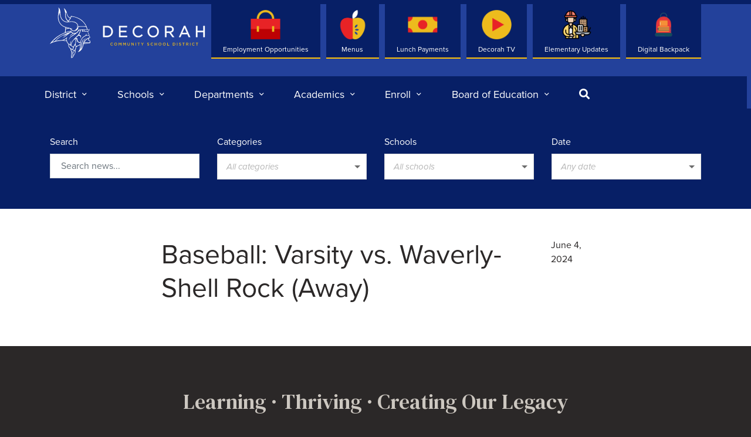

--- FILE ---
content_type: text/html; charset=UTF-8
request_url: https://decorah.k12.ia.us/events/baseball-varsity-vs-waverly-shell-rock-away-4/
body_size: 76531
content:
<!DOCTYPE html>
<html>
	<head>
		<meta charset="utf-8">
		<meta http-equiv="X-UA-Compatible" content="IE=edge">
		<link rel="apple-touch-icon" sizes="180x180" href="https://decorah.k12.ia.us/app/themes/decorah/src/img/favicon/apple-touch-icon.png">
		<link rel="icon" type="image/png" sizes="32x32" href="https://decorah.k12.ia.us/app/themes/decorah/src/img/favicon/favicon-32x32.png">
		<link rel="icon" type="image/png" sizes="16x16" href="https://decorah.k12.ia.us/app/themes/decorah/src/img/favicon/favicon-16x16.png">
		<link rel="manifest" href="https://decorah.k12.ia.us/app/themes/decorah/src/img/favicon/site.webmanifest">
		<meta name="msapplication-TileColor" content="#b91d47">
		<meta name="theme-color" content="#ffffff">
		<meta name="viewport" content="width=device-width, initial-scale=1">

		<title>Baseball: Varsity  vs. Waverly-Shell Rock (Away) &#8211; Decorah Community School District</title>
		
		<script type="text/javascript">
	var themedir = "https://decorah.k12.ia.us/app/themes/decorah",
		ajaxurl  = "https://decorah.k12.ia.us/wp/wp-admin/admin-ajax.php";
</script>
<meta name='robots' content='max-image-preview:large' />
<link rel='dns-prefetch' href='//cdnjs.cloudflare.com' />
<link rel='dns-prefetch' href='//translate.google.com' />
<link rel="stylesheet" href="https://decorah.k12.ia.us/wp/wp-includes/css/dist/block-library/style.min.css?ver=6.4.2"/>
<style id='classic-theme-styles-inline-css' type='text/css'>
/*! This file is auto-generated */
.wp-block-button__link{color:#fff;background-color:#32373c;border-radius:9999px;box-shadow:none;text-decoration:none;padding:calc(.667em + 2px) calc(1.333em + 2px);font-size:1.125em}.wp-block-file__button{background:#32373c;color:#fff;text-decoration:none}
</style>
<style id='global-styles-inline-css' type='text/css'>
body{--wp--preset--gradient--vivid-cyan-blue-to-vivid-purple: linear-gradient(135deg,rgba(6,147,227,1) 0%,rgb(155,81,224) 100%);--wp--preset--gradient--light-green-cyan-to-vivid-green-cyan: linear-gradient(135deg,rgb(122,220,180) 0%,rgb(0,208,130) 100%);--wp--preset--gradient--luminous-vivid-amber-to-luminous-vivid-orange: linear-gradient(135deg,rgba(252,185,0,1) 0%,rgba(255,105,0,1) 100%);--wp--preset--gradient--luminous-vivid-orange-to-vivid-red: linear-gradient(135deg,rgba(255,105,0,1) 0%,rgb(207,46,46) 100%);--wp--preset--gradient--very-light-gray-to-cyan-bluish-gray: linear-gradient(135deg,rgb(238,238,238) 0%,rgb(169,184,195) 100%);--wp--preset--gradient--cool-to-warm-spectrum: linear-gradient(135deg,rgb(74,234,220) 0%,rgb(151,120,209) 20%,rgb(207,42,186) 40%,rgb(238,44,130) 60%,rgb(251,105,98) 80%,rgb(254,248,76) 100%);--wp--preset--gradient--blush-light-purple: linear-gradient(135deg,rgb(255,206,236) 0%,rgb(152,150,240) 100%);--wp--preset--gradient--blush-bordeaux: linear-gradient(135deg,rgb(254,205,165) 0%,rgb(254,45,45) 50%,rgb(107,0,62) 100%);--wp--preset--gradient--luminous-dusk: linear-gradient(135deg,rgb(255,203,112) 0%,rgb(199,81,192) 50%,rgb(65,88,208) 100%);--wp--preset--gradient--pale-ocean: linear-gradient(135deg,rgb(255,245,203) 0%,rgb(182,227,212) 50%,rgb(51,167,181) 100%);--wp--preset--gradient--electric-grass: linear-gradient(135deg,rgb(202,248,128) 0%,rgb(113,206,126) 100%);--wp--preset--gradient--midnight: linear-gradient(135deg,rgb(2,3,129) 0%,rgb(40,116,252) 100%);--wp--preset--font-size--small: 12px;--wp--preset--font-size--medium: 20px;--wp--preset--font-size--large: 36px;--wp--preset--font-size--x-large: 42px;--wp--preset--font-size--intro: 22px;--wp--preset--spacing--20: 0.44rem;--wp--preset--spacing--30: 0.67rem;--wp--preset--spacing--40: 1rem;--wp--preset--spacing--50: 1.5rem;--wp--preset--spacing--60: 2.25rem;--wp--preset--spacing--70: 3.38rem;--wp--preset--spacing--80: 5.06rem;--wp--preset--shadow--natural: 6px 6px 9px rgba(0, 0, 0, 0.2);--wp--preset--shadow--deep: 12px 12px 50px rgba(0, 0, 0, 0.4);--wp--preset--shadow--sharp: 6px 6px 0px rgba(0, 0, 0, 0.2);--wp--preset--shadow--outlined: 6px 6px 0px -3px rgba(255, 255, 255, 1), 6px 6px rgba(0, 0, 0, 1);--wp--preset--shadow--crisp: 6px 6px 0px rgba(0, 0, 0, 1);}:where(.is-layout-flex){gap: 0.5em;}:where(.is-layout-grid){gap: 0.5em;}body .is-layout-flow > .alignleft{float: left;margin-inline-start: 0;margin-inline-end: 2em;}body .is-layout-flow > .alignright{float: right;margin-inline-start: 2em;margin-inline-end: 0;}body .is-layout-flow > .aligncenter{margin-left: auto !important;margin-right: auto !important;}body .is-layout-constrained > .alignleft{float: left;margin-inline-start: 0;margin-inline-end: 2em;}body .is-layout-constrained > .alignright{float: right;margin-inline-start: 2em;margin-inline-end: 0;}body .is-layout-constrained > .aligncenter{margin-left: auto !important;margin-right: auto !important;}body .is-layout-constrained > :where(:not(.alignleft):not(.alignright):not(.alignfull)){max-width: var(--wp--style--global--content-size);margin-left: auto !important;margin-right: auto !important;}body .is-layout-constrained > .alignwide{max-width: var(--wp--style--global--wide-size);}body .is-layout-flex{display: flex;}body .is-layout-flex{flex-wrap: wrap;align-items: center;}body .is-layout-flex > *{margin: 0;}body .is-layout-grid{display: grid;}body .is-layout-grid > *{margin: 0;}:where(.wp-block-columns.is-layout-flex){gap: 2em;}:where(.wp-block-columns.is-layout-grid){gap: 2em;}:where(.wp-block-post-template.is-layout-flex){gap: 1.25em;}:where(.wp-block-post-template.is-layout-grid){gap: 1.25em;}.has-vivid-cyan-blue-to-vivid-purple-gradient-background{background: var(--wp--preset--gradient--vivid-cyan-blue-to-vivid-purple) !important;}.has-light-green-cyan-to-vivid-green-cyan-gradient-background{background: var(--wp--preset--gradient--light-green-cyan-to-vivid-green-cyan) !important;}.has-luminous-vivid-amber-to-luminous-vivid-orange-gradient-background{background: var(--wp--preset--gradient--luminous-vivid-amber-to-luminous-vivid-orange) !important;}.has-luminous-vivid-orange-to-vivid-red-gradient-background{background: var(--wp--preset--gradient--luminous-vivid-orange-to-vivid-red) !important;}.has-very-light-gray-to-cyan-bluish-gray-gradient-background{background: var(--wp--preset--gradient--very-light-gray-to-cyan-bluish-gray) !important;}.has-cool-to-warm-spectrum-gradient-background{background: var(--wp--preset--gradient--cool-to-warm-spectrum) !important;}.has-blush-light-purple-gradient-background{background: var(--wp--preset--gradient--blush-light-purple) !important;}.has-blush-bordeaux-gradient-background{background: var(--wp--preset--gradient--blush-bordeaux) !important;}.has-luminous-dusk-gradient-background{background: var(--wp--preset--gradient--luminous-dusk) !important;}.has-pale-ocean-gradient-background{background: var(--wp--preset--gradient--pale-ocean) !important;}.has-electric-grass-gradient-background{background: var(--wp--preset--gradient--electric-grass) !important;}.has-midnight-gradient-background{background: var(--wp--preset--gradient--midnight) !important;}.has-small-font-size{font-size: var(--wp--preset--font-size--small) !important;}.has-medium-font-size{font-size: var(--wp--preset--font-size--medium) !important;}.has-large-font-size{font-size: var(--wp--preset--font-size--large) !important;}.has-x-large-font-size{font-size: var(--wp--preset--font-size--x-large) !important;}
.wp-block-navigation a:where(:not(.wp-element-button)){color: inherit;}
:where(.wp-block-post-template.is-layout-flex){gap: 1.25em;}:where(.wp-block-post-template.is-layout-grid){gap: 1.25em;}
:where(.wp-block-columns.is-layout-flex){gap: 2em;}:where(.wp-block-columns.is-layout-grid){gap: 2em;}
.wp-block-pullquote{font-size: 1.5em;line-height: 1.6;}
</style>
<link rel="stylesheet" href="https://decorah.k12.ia.us/app/plugins/custom-twitter-feeds-pro/css/ctf-styles.min.css?ver=2.3.1"/>
<link rel="stylesheet" href="https://decorah.k12.ia.us/app/plugins/custom-facebook-feed-pro/assets/css/cff-style.min.css?ver=4.5.2"/>
<link rel="stylesheet" href="https://decorah.k12.ia.us/app/themes/decorah/dist/styles/main.css?ver=1763744540"/>
<script type="text/javascript" src="https://cdnjs.cloudflare.com/ajax/libs/jquery/2.2.4/jquery.min.js?ver=2.2.4" id="jquery-js"></script>

<link rel="canonical" href="https://decorah.k12.ia.us/events/baseball-varsity-vs-waverly-shell-rock-away-4/" />
<!-- Custom Facebook Feed JS vars -->
<script type="text/javascript">
var cffsiteurl = "https://decorah.k12.ia.us/app/plugins";
var cffajaxurl = "https://decorah.k12.ia.us/wp/wp-admin/admin-ajax.php";


var cfflinkhashtags = "false";
</script>

		<script type="text/javascript" src="//translate.google.com/translate_a/element.js?cb=googleTranslateElementInit"></script>

	</head>
<body class="single">
<div class="wrap">

	<header id="header" class="site-header no-anim" role="banner">
		<div class="container">

							<p class="sr-only">Decorah Community School District</p>
						
			<div class="site-logo">
				<a href="https://decorah.k12.ia.us" class="logo">
											<svg class="icon" viewBox="0 0 71 88" fill="none" xmlns="http://www.w3.org/2000/svg">
  <path d="M0 62.5563C0.447329 61.9542 0.877987 61.3409 1.33921 60.7527C4.4455 56.7874 8.01858 53.2994 12.1029 50.3442C15.3231 48.0105 18.7823 46.082 22.3887 44.4199C23.5473 43.8871 24.7364 43.4209 25.9173 42.9381C26.1284 42.8521 26.2146 42.7577 26.2174 42.5052C26.2285 41.2427 26.209 39.9745 26.3202 38.7175C26.4452 37.2968 26.6897 35.8844 26.8925 34.4692C26.9286 34.214 26.7703 34.1834 26.6008 34.1141C25.5227 33.6729 24.4141 33.2927 23.3806 32.7655C19.7603 30.9146 17.1791 28.0704 15.562 24.3549C14.4507 21.802 13.8561 19.1215 13.8839 16.3383C13.9005 14.7594 14.0533 13.1722 14.2478 11.6017C14.534 9.29299 14.9591 7.00096 15.2342 4.69228C15.3759 3.51019 15.4092 2.29758 15.0953 1.11827C15.023 0.85188 14.8841 0.604918 14.8063 0.341307C14.7785 0.238637 14.823 0.113769 14.8341 0C14.948 0.0138743 15.0841 -0.00832456 15.1703 0.0471725C15.3537 0.166491 15.5259 0.313559 15.6815 0.46895C16.7457 1.54282 17.3903 2.84423 17.657 4.31767C17.8987 5.64683 18.0988 6.98431 18.271 8.32179C18.3488 8.92393 18.3238 9.53995 18.3321 10.1504C18.3544 11.8514 18.4461 13.5496 18.949 15.1868C20.0992 18.9245 22.2609 21.8326 25.9006 23.4947C27.6066 24.2744 29.4098 24.4021 31.2491 24.2217C31.3325 24.2134 31.413 24.1773 31.5575 24.0608C31.3991 23.9276 31.2324 23.8027 31.0796 23.664C29.6071 22.3348 28.3512 20.8392 27.5177 19.0216C27.012 17.92 26.7397 16.7462 26.6508 15.5531C26.5063 13.5746 26.4396 11.5878 26.3591 9.60377C26.2396 6.72902 25.6172 3.98747 24.2697 1.4235C24.2141 1.31806 24.2502 1.16544 24.2447 1.03502C24.3808 1.07664 24.5447 1.08219 24.6475 1.16544C26.109 2.38082 27.2398 3.8626 28.1539 5.52196C28.843 6.77342 29.232 8.11367 29.4848 9.50665C29.7793 11.1272 30.21 12.7088 31.0713 14.1379C31.7603 15.2783 32.7856 16.0775 33.872 16.8017C34.2776 17.0709 34.711 17.304 35.1223 17.5648C35.3529 17.7119 35.4723 17.6425 35.5779 17.4094C35.9669 16.5603 36.1142 15.6557 36.2392 14.7428C36.2531 14.6346 36.2642 14.5291 36.2781 14.3793C36.8227 14.4542 37.3367 14.518 37.8479 14.6013C41.0542 15.123 44.1744 15.9554 47.2279 17.0737C53.0237 19.1937 57.5526 22.887 60.9867 27.9678C62.626 30.393 63.9097 32.9875 64.6793 35.8206C64.8599 36.481 64.9683 37.1608 65.0933 37.8379C65.135 38.0627 65.1877 38.1653 65.4573 38.1154C66.6964 37.8795 67.4966 37.5771 68.483 36.9111C68.3968 37.4217 68.3218 37.8712 68.2413 38.318C68.0079 39.5999 67.3577 40.5767 66.1574 41.1483C65.9824 41.2316 65.9796 41.3315 66.0296 41.5201C66.1713 42.064 66.2741 42.6162 66.3741 43.1684C66.4242 43.4514 66.4325 43.74 66.4603 44.0286C66.5103 44.5142 66.7659 44.8666 67.1577 45.1469C67.455 45.3578 67.7272 45.6047 67.9995 45.8489C68.2079 46.0376 68.244 46.2846 68.1635 46.5537C68.044 46.9561 67.7995 47.3806 67.855 47.7608C67.9051 48.1243 68.2746 48.4406 68.4941 48.7875C69.0192 49.6172 69.4249 50.4968 69.6694 51.4541C69.7305 51.6983 69.6638 51.7843 69.4527 51.8703C68.9914 52.059 68.5302 52.2588 68.0857 52.4808C67.9717 52.5391 67.8578 52.6889 67.83 52.8166C67.6161 53.7434 67.4355 54.6757 67.2132 55.5997C67.1438 55.8828 67.1771 56.0132 67.4744 56.0548C67.6494 56.0798 67.8162 56.1519 67.9912 56.1825C69.0665 56.3656 69.6416 57.026 69.7861 58.0777C69.8778 58.7353 69.9611 59.3985 70 60.0589C70.0361 60.7083 69.8111 61.0412 69.1915 61.2299C68.6525 61.3936 68.094 61.5157 67.5355 61.5851C65.3545 61.8515 63.1706 62.0818 60.9895 62.3454C60.2421 62.437 59.5031 62.6035 58.7584 62.72C58.5028 62.7616 58.4584 62.9448 58.4028 63.1363C58.0083 64.4876 57.6276 65.8417 57.2108 67.1875C56.5913 69.1882 55.8133 71.1167 54.4741 72.7678C53.0543 74.5159 51.3595 75.8617 49.1395 76.4417C48.9478 76.4916 48.7505 76.5305 48.5532 76.5665C48.4782 76.5804 48.4004 76.5693 48.2782 76.5693C48.6338 76.1919 48.9728 75.8479 49.2895 75.4844C50.4398 74.1746 51.3567 72.7289 51.7623 71.0168C52.1207 69.4962 52.2486 67.9506 52.1402 66.3912C52.1096 65.9361 52.0818 65.4838 52.0485 65.0287C52.0402 64.9122 52.0096 64.7956 51.9763 64.618C51.5817 64.7762 51.2205 64.9094 50.8704 65.062C49.0784 65.8556 47.3696 66.7963 45.7442 67.8896C45.5497 68.02 45.4719 68.1643 45.4636 68.4029C45.4025 69.9291 44.9385 71.3387 44.2078 72.6707C44.1216 72.826 44.0911 73.048 44.1188 73.2256C44.3828 74.9072 44.4745 76.5804 43.9466 78.2315C43.5548 79.4524 42.8908 80.5207 42.0906 81.5141C41.9656 81.6695 41.8683 81.8693 41.8266 82.0635C41.6766 82.76 41.3265 83.3344 40.8319 83.8367C40.7291 83.9393 40.6319 84.0836 40.6097 84.2224C40.4652 85.0576 39.9623 85.607 39.2538 86.0177C39.0565 86.1315 38.8787 86.2813 38.6953 86.4201C38.5258 86.5477 38.3758 86.7003 38.1952 86.8058C37.4284 87.2636 36.6893 86.9001 36.5587 86.0122C36.4642 85.3601 36.5782 84.7357 36.7699 84.1114C36.8338 83.906 36.8532 83.6507 36.7921 83.451C36.6476 82.982 36.7754 82.5713 36.9755 82.169C37.0977 81.9248 37.1366 81.7028 37.031 81.442C36.7754 80.7954 36.906 80.1988 37.3117 79.655C37.4673 79.4468 37.4673 79.2915 37.3172 79.0639C36.8366 78.3452 36.9449 77.5655 37.245 76.8302C37.4395 76.3584 37.445 76.0338 37.0838 75.6286C36.0836 74.4993 35.7224 73.1341 35.8141 71.6467C35.8335 71.347 35.7224 71.1722 35.4946 70.9808C34.9333 70.5146 34.386 70.0234 33.872 69.5018C32.7606 68.3752 32.1993 66.9767 32.0299 65.4255C31.9409 64.6236 31.9465 63.8105 31.8965 63.0058C31.8882 62.8782 31.8354 62.7145 31.7465 62.634C30.2489 61.2799 29.2014 59.6538 28.743 57.6753C28.6985 57.4811 28.6096 57.4173 28.4151 57.47C26.8203 57.8918 25.2727 57.7003 23.8057 57.0066C23.1527 56.6986 22.5443 56.7319 21.8747 56.8124C20.1993 57.0122 18.5183 57.1481 16.8429 57.3451C15.4537 57.5089 14.0589 57.6476 12.6919 57.9306C10.9026 58.2997 9.12162 58.7437 7.36842 59.2542C4.82059 59.9951 2.40613 61.0607 0.186155 62.5341C0.144479 62.5619 0.0972454 62.5841 0.0555688 62.6063C0.0305628 62.5868 0.0166706 62.573 0 62.5563ZM47.9197 34.7883C47.992 34.6163 48.0503 34.5025 48.0865 34.3832C48.3615 33.4037 48.381 32.4186 48.1448 31.428C47.5558 28.9306 46.1249 27.0715 43.8077 25.9726C40.9792 24.6324 37.984 24.3244 34.8944 24.7073C33.4969 24.8821 32.0938 25.0403 30.6906 25.1568C28.6179 25.3316 26.6452 24.9654 24.8059 23.9636C20.5605 21.6577 18.3655 17.9727 17.6459 13.3137C17.4931 12.3176 17.4597 11.3048 17.3652 10.3003C17.3514 10.1532 17.293 10.0117 17.2541 9.87016C17.2319 9.87848 17.2069 9.8868 17.1846 9.89513C17.0624 10.7193 16.9374 11.5434 16.8151 12.3675C16.7568 12.2066 16.7651 12.0512 16.754 11.8986C16.6706 10.5805 16.5845 9.26524 16.49 7.94996C16.4817 7.83896 16.4178 7.73352 16.3817 7.6253C16.3678 7.63362 16.3539 7.64472 16.3372 7.65305C16.1316 9.37346 15.926 11.0939 15.7204 12.8143C15.6648 12.8115 15.6121 12.806 15.5565 12.8032C15.5565 11.7959 15.5565 10.7886 15.5565 9.78136C15.5176 9.77859 15.4759 9.77859 15.437 9.77581C15.4037 9.91178 15.3564 10.045 15.337 10.1809C15.1981 11.2687 15.048 12.3564 14.9341 13.4469C14.6424 16.2412 14.7896 19.0022 15.5815 21.716C17.3486 27.7541 21.3162 31.5945 27.3148 33.351C29.6015 34.0197 31.9382 34.522 34.2526 35.0936C35.7557 35.4626 37.2255 35.9205 38.5897 36.6669C38.8231 36.7946 39.0454 36.9389 39.2732 37.0776C38.3202 37.0221 37.4117 36.7751 36.4642 36.7973C37.6923 38.5677 39.3594 39.5444 41.5043 39.6527C43.1992 39.7387 44.694 39.2198 46.0554 38.0765C45.3969 38.2902 44.8357 38.5288 44.2522 38.6426C43.6632 38.7592 43.0658 38.9478 42.3545 38.8091C44.3189 38.2569 45.8693 37.2885 46.6722 35.4349C47.4724 33.5868 46.9973 31.7998 46.2916 30.0378C47.4363 31.4474 47.7141 33.0679 47.3863 34.8383C47.4335 34.8383 47.4835 34.8411 47.5308 34.8411C47.6669 34.3194 47.8031 33.7949 47.917 33.3621C47.9197 33.7505 47.9197 34.2334 47.9197 34.7883ZM27.6121 45.8461C27.5538 45.86 27.4899 45.8656 27.4343 45.8905C26.398 46.3456 25.356 46.784 24.328 47.2613C21.9802 48.3463 19.6519 49.4812 17.4903 50.913C14.8563 52.6584 12.5752 54.82 10.3719 57.0649C10.3108 57.1259 10.2747 57.2092 10.2274 57.2841C10.7442 57.2647 11.211 57.1814 11.6722 57.0815C13.2476 56.7402 14.8369 56.5127 16.4428 56.4045C18.1377 56.2907 19.8242 56.1297 21.4885 55.7718C24.4447 55.1391 26.9592 53.7351 29.0291 51.5318C29.2931 51.2516 29.5487 50.9657 29.8654 50.6217C29.8154 50.8409 29.7821 50.9768 29.7543 51.1156C29.4237 52.7555 29.3487 54.4177 29.4237 56.0826C29.4931 57.6642 29.9599 59.1294 30.8935 60.4308C31.9132 61.8515 33.3052 62.8338 34.7666 63.7384C34.7888 63.7523 34.8305 63.7356 34.9055 63.7301C34.8138 62.462 35.0917 61.2438 35.4557 60.0451C35.8252 58.8241 36.781 57.1509 37.1727 56.8679C36.9032 57.6115 36.5504 58.4079 36.3364 59.2376C36.1197 60.0811 36.0002 60.9552 35.9058 61.821C35.8141 62.6618 35.853 63.5081 36.0586 64.3322C36.1225 64.3017 36.1503 64.2767 36.1558 64.249C36.7032 61.7849 37.6895 59.5095 39.0704 57.4006C40.5347 55.1669 42.3851 53.2689 44.2994 51.4236C45.722 50.0528 47.1668 48.6987 48.4893 47.2336C50.4815 45.0303 51.6429 42.4053 52.0596 39.4584C52.118 39.0366 52.068 38.9867 51.6512 39.0422C51.2233 39.0977 50.7927 39.1587 50.362 39.1865C50.1175 39.2004 49.9952 39.2725 49.9147 39.5222C49.4034 41.1067 48.5727 42.4969 47.1307 43.3848C46.2444 43.9315 45.4497 44.5697 44.6773 45.2495C44.569 45.3439 44.455 45.4327 44.3411 45.5215C42.5101 46.9589 40.493 48.116 38.4703 49.2509C36.8171 50.1805 35.3612 51.3015 34.3498 52.9387C33.6886 54.0125 33.2051 55.1613 32.8467 56.3656C32.855 56.2407 32.8773 56.1214 32.8939 56.0021C33.0606 54.8061 33.3968 53.6657 33.9581 52.5918C34.8333 50.9186 36.192 49.706 37.7284 48.6737C39.4705 47.5027 41.2293 46.3623 42.9825 45.2051C43.0575 45.1552 43.1214 45.0914 43.2547 44.9804C42.6991 44.9388 42.2267 44.9499 41.7766 44.8611C41.0181 44.7057 40.3846 44.7972 39.6928 45.244C38.4536 46.0487 37.17 46.7785 36.0919 47.8052C35.6529 48.2242 35.2195 48.6515 34.7833 49.0733C34.7777 49.0566 34.7611 49.0344 34.7666 49.0178C34.8 48.9235 34.8333 48.8291 34.875 48.7403C35.2084 48.0022 35.6641 47.3362 36.2864 46.8257C37.2061 46.0737 38.1702 45.38 39.1121 44.6613C39.2205 44.578 39.3233 44.4865 39.4677 44.3644C39.3205 44.2867 39.2205 44.245 39.1315 44.1868C38.4147 43.7262 37.6868 43.2822 36.9894 42.7938C36.7643 42.6356 36.6198 42.5912 36.3753 42.7272C34.3221 43.8677 32.3327 45.1136 30.5684 46.6647C28.8291 48.1909 27.0676 49.6782 25.0865 50.8825C24.0474 51.5152 22.986 52.109 21.9358 52.7195C21.9191 52.6945 21.9052 52.6695 21.8885 52.6445C24.9921 50.3359 27.9178 47.8218 30.7157 45.1441C29.3792 45.8434 28.0817 46.5953 26.7897 47.3612C25.4866 48.1326 24.1919 48.9179 22.8916 49.6976C24.3002 48.2103 25.8923 46.9616 27.6121 45.8461ZM32.2799 24.0164C32.2966 24.0497 32.3133 24.0802 32.3271 24.1135C32.5439 24.0941 32.7606 24.0746 32.9773 24.0524C34.2804 23.9192 35.5779 23.7222 36.8838 23.664C38.9926 23.5696 41.0376 23.9692 43.0269 24.6601C44.5856 25.2012 45.9471 26.042 47.0418 27.299C48.2532 28.6892 48.9589 30.2959 49.1867 32.1162C49.2173 32.3576 49.3117 32.4103 49.5312 32.3825C50.1369 32.3076 50.7426 32.2161 51.3511 32.1883C53.2488 32.1023 55.1465 31.9941 57.0414 31.9913C58.3361 31.9885 59.6309 32.1439 60.9256 32.2438C61.4063 32.2799 61.887 32.3548 62.3565 32.4103C62.3787 32.352 62.3982 32.3298 62.3926 32.3104C62.376 32.2466 62.3593 32.1828 62.3315 32.1217C61.0868 29.4329 59.5114 26.9605 57.4165 24.8488C54.8131 22.2238 51.8235 20.1288 48.4893 18.5277C45.0246 16.8628 41.3849 15.8305 37.5395 15.5586C37.0449 15.5225 37.0422 15.5198 36.956 15.9887C36.7588 17.0709 36.3753 18.0893 35.7668 18.9994C34.9806 20.1815 34.1331 21.322 33.319 22.4846C32.9662 22.9897 32.6272 23.503 32.2799 24.0164ZM55.7855 41.4785C55.7661 41.4202 55.7272 41.337 55.7105 41.2538C55.5132 40.3547 55.6688 39.4751 55.9022 38.551C55.691 38.551 55.5271 38.5399 55.3687 38.5538C54.9159 38.5954 54.463 38.6371 54.0101 38.6981C53.2405 38.8008 53.2543 38.8091 53.1071 39.5833C52.6514 41.9835 51.954 44.3005 50.5759 46.3567C50.4398 46.5593 50.4676 46.6675 50.6871 46.7563C51.1705 46.9533 51.6456 47.1697 52.1319 47.3584C53.4544 47.8718 53.9517 49.0317 53.9073 50.2082C53.8739 51.1295 53.6544 52.0452 53.5183 52.9636C53.4877 52.9609 53.4544 52.9609 53.4238 52.9581C53.4099 52.897 53.3877 52.836 53.3822 52.7749C53.3349 52.2339 53.2794 51.6928 53.2488 51.1517C53.1932 50.1416 52.7709 49.3175 51.854 48.8929C51.1177 48.5544 50.3036 48.3796 49.5173 48.1548C49.434 48.1298 49.2923 48.2214 49.2117 48.2963C48.9867 48.51 48.795 48.7597 48.5671 48.9706C47.4891 49.9612 46.4083 50.9519 45.3136 51.9258C45.0802 52.134 45.1024 52.2755 45.3163 52.4531C45.6803 52.7528 46.1026 52.7971 46.5444 52.725C46.8667 52.6723 47.1835 52.5835 47.5308 52.5058C47.5197 52.6168 47.5141 52.7028 47.5058 52.786C47.3474 54.5398 47.5919 56.2102 48.4921 57.7586C49.3562 59.2459 50.8677 59.6705 52.3013 59.5456C52.5042 59.5289 52.5986 59.4374 52.6403 59.2182C52.9404 57.6531 53.4294 56.1464 54.1712 54.734C55.8189 51.5984 58.2778 49.3369 61.5702 47.9994C62.2843 47.7081 62.2926 47.7219 62.1981 46.97C62.1287 46.4344 62.3093 46.0043 62.7538 45.7018C63.2456 45.3661 63.768 45.4105 64.357 45.6131C63.1011 45.8572 62.8566 46.1652 63.0039 47.2086C63.04 47.4639 63.1289 47.5499 63.3901 47.5138C64.5515 47.3584 65.7129 47.3446 66.8715 47.5499C67.1382 47.5971 67.3521 47.4972 67.4716 47.2391C67.7856 46.5732 67.6105 46.0709 66.9437 45.7906C66.3936 45.5603 66.0602 45.1663 65.9602 44.5864C65.9101 44.2922 65.9324 43.987 65.8712 43.6956C65.7268 42.9936 65.5601 42.2943 65.3822 41.6006C65.3628 41.5285 65.1877 41.4535 65.0877 41.4535C64.646 41.4591 64.1958 41.5562 63.7624 41.5063C62.7149 41.3869 61.6758 41.2066 60.6339 41.0484C59.6142 40.893 58.5917 40.671 57.5609 40.9319C56.9747 41.0762 56.4051 41.2871 55.7855 41.4785ZM27.2815 40.5711C27.2954 40.5711 27.3093 40.5739 27.3232 40.5739C27.3232 41.0068 27.3148 41.4397 27.326 41.8725C27.3343 42.2693 27.3899 42.2999 27.7566 42.1861C30.4823 41.3481 33.2412 40.635 36.0503 40.1327C36.3337 40.0828 36.4337 40.1688 36.5615 40.388C38.3202 43.4487 42.0239 44.6779 45.2024 43.2378C47.2196 42.3221 48.4893 40.7598 49.0311 38.6149C49.0978 38.3485 49.2228 38.2652 49.4785 38.243C50.3064 38.1709 51.1344 38.0682 51.9652 38.0016C53.3488 37.8906 54.7325 37.7658 56.1189 37.713C58.7418 37.6104 61.3591 37.6659 63.9625 38.0488C64.1958 38.0821 64.2764 37.9989 64.2097 37.7741C63.8069 36.4033 63.4012 35.0353 63.0067 33.6645C62.9372 33.4203 62.7788 33.326 62.551 33.3038C60.8951 33.1484 59.2419 32.9375 57.5804 32.8515C54.9131 32.7155 52.2541 32.932 49.6007 33.1984C49.3423 33.2233 49.3201 33.3537 49.2867 33.5646C49.17 34.2722 49.1006 35.002 48.87 35.6735C47.7864 38.823 44.3494 41.1289 40.8681 40.5684C38.2702 40.1494 36.3587 38.8258 35.1028 36.5254C35.0278 36.3894 34.8666 36.2757 34.7194 36.2118C34.1192 35.951 33.4969 35.9621 32.8606 36.0953C31.1796 36.4477 29.4931 36.789 27.8094 37.1331C27.6177 37.1719 27.4982 37.2635 27.4843 37.4855C27.4232 38.515 27.351 39.5417 27.2815 40.5711ZM58.1639 53.8766C58.1972 53.9015 58.2305 53.9265 58.2639 53.9543C58.225 54.0264 58.1861 54.1013 58.1472 54.1707C57.3025 55.6414 56.6913 57.2064 56.2856 58.8519C55.7216 61.1522 55.5799 63.5136 55.2826 65.8528C55.0909 67.3679 54.8325 68.8746 54.5936 70.3814C54.5463 70.6839 54.4602 70.978 54.3907 71.2777C54.4268 71.2943 54.463 71.3137 54.5019 71.3304C54.5213 71.2888 54.538 71.2472 54.5602 71.2111C54.6769 71.0085 54.8047 70.8143 54.9103 70.6062C56.1995 68.1032 56.8413 65.4061 57.3637 62.6645C57.6665 61.0773 57.9582 59.4845 58.3695 57.9223C58.839 56.1381 59.6031 54.4759 60.909 53.119C61.2701 52.7416 61.6869 52.417 62.0787 52.0701C62.1009 52.0923 62.1231 52.1173 62.1454 52.1395C62.087 52.2172 62.0287 52.2921 61.9703 52.3698C60.281 54.5953 59.1224 57.0621 58.5862 59.812C58.5639 59.923 58.5834 60.0423 58.5834 60.1561C58.9224 59.6455 59.1696 59.1266 59.4419 58.6188C60.2255 57.1675 61.109 55.7746 62.3621 54.6785C64.1014 53.1579 66.1741 52.22 68.3413 51.4846C68.7414 51.3487 68.7719 51.3154 68.6608 50.8908C68.408 49.9196 67.8967 49.101 67.191 48.399C67.0882 48.2963 66.9354 48.2131 66.7909 48.1853C65.649 47.9661 64.5126 48.0438 63.3901 48.3074C61.8981 48.6598 60.5644 49.3536 59.3225 50.2304C57.3331 51.6345 55.6799 53.3493 54.6074 55.5581C53.6683 57.4922 53.2905 59.5761 53.146 61.6989C53.0321 63.3915 52.996 65.087 52.9654 66.7824C52.9404 68.2031 52.9126 69.6211 52.6653 71.0224C52.5959 71.4109 52.4986 71.791 52.4153 72.1767C52.4403 72.1878 52.468 72.1989 52.4931 72.21C52.5653 72.0963 52.6514 71.9853 52.707 71.8632C53.7239 69.6433 54.099 67.2708 54.3491 64.8761C54.5269 63.1668 54.6964 61.4602 55.102 59.7842C55.4854 58.2026 55.9995 56.6681 56.9469 55.325C57.3081 54.8228 57.7526 54.3622 58.1639 53.8766ZM3.9565 59.3597C3.97039 59.3819 3.9815 59.4013 3.9954 59.4235C4.10098 59.3874 4.20934 59.3541 4.31492 59.3125C5.65968 58.7964 7.00722 58.283 8.34921 57.7586C8.5187 57.692 8.69096 57.5949 8.82155 57.47C9.47448 56.8346 10.1052 56.1797 10.7581 55.5443C12.5113 53.8405 14.3201 52.2006 16.3789 50.8658C20.8855 47.9439 25.7172 45.663 30.7018 43.6956C32.4022 43.0241 34.1526 42.4802 35.8808 41.8864C36.078 41.817 36.1308 41.7449 36.0086 41.5562C35.7335 41.1344 35.6279 41.0956 34.9639 41.2205C32.6356 41.6533 30.3628 42.2804 28.1317 43.0657C23.1916 44.8028 18.5628 47.1559 14.2534 50.1166C10.4942 52.7028 7.22394 55.8495 4.10098 59.1571C4.04541 59.2126 4.00651 59.2903 3.9565 59.3597ZM40.5485 67.5732C40.593 67.5177 40.6208 67.4956 40.6319 67.4678C41.2682 65.9305 42.1739 64.5487 43.0686 63.1585C43.891 61.8848 44.3828 60.4835 44.405 58.9629C44.4272 57.3257 43.8493 55.8828 42.7907 54.6313C42.5351 54.3261 42.4879 54.3178 42.2406 54.6341C41.4265 55.6608 40.5874 56.6681 39.8262 57.7308C38.298 59.8619 37.4423 62.2705 37.0422 64.8483C36.9949 65.1536 37.0783 65.3256 37.3506 65.4949C38.3564 66.1275 39.3371 66.7963 40.329 67.4484C40.3957 67.4928 40.4624 67.5261 40.5485 67.5732ZM43.9355 53.2772C43.5104 53.5797 43.5409 53.5741 43.7271 53.9876C44.1438 54.9033 44.5634 55.8217 44.9051 56.7652C45.2247 57.6448 45.3969 58.5716 45.2108 59.5095C45.0079 60.5279 44.7773 61.5407 44.5217 62.548C44.4411 62.8615 44.4106 63.1279 44.5189 63.4415C44.719 64.0159 44.8746 64.6069 45.0246 65.1952C45.1469 65.6725 45.2386 66.1608 45.3552 66.7019C45.7942 66.4772 46.1888 66.2607 46.5944 66.0721C48.331 65.2618 50.0703 64.4543 51.8151 63.6579C52.0096 63.5691 52.068 63.4498 52.0818 63.2528C52.1374 62.5008 52.1902 61.7488 52.2847 61.0024C52.3236 60.6833 52.2486 60.6 51.9318 60.5917C51.3344 60.5751 50.7204 60.5889 50.1508 60.4502C48.7311 60.1033 47.8142 59.0905 47.1001 57.889C46.4777 56.8429 46.1527 55.6747 45.822 54.512C45.7859 54.3899 45.6914 54.2068 45.5997 54.1929C44.9385 54.0791 44.3772 53.8016 43.9355 53.2772ZM27.2398 8.38838C27.2065 8.39393 27.1759 8.39671 27.1426 8.40226C27.1509 8.55765 27.1509 8.71582 27.1648 8.87121C27.2398 9.77581 27.326 10.6804 27.3954 11.5878C27.4927 12.892 27.5204 14.2017 27.676 15.4976C28.0261 18.4167 29.4681 20.7198 31.7826 22.5041C31.9882 22.6622 32.0938 22.6289 32.2299 22.4291C32.9328 21.4052 33.6497 20.3896 34.3582 19.3685C34.5138 19.1437 34.661 18.9106 34.8277 18.6581C34.7166 18.5749 34.6332 18.5083 34.5443 18.4445C34.072 18.1142 33.5886 17.7979 33.1273 17.4511C31.2408 16.0303 29.9099 14.2156 29.3098 11.918C29.0486 10.9218 28.8569 9.909 28.629 8.90451C28.5985 8.76576 28.5429 8.63535 28.4957 8.50215C28.4679 8.5077 28.4401 8.51603 28.4151 8.52158C28.4151 9.11262 28.4151 9.70089 28.4151 10.3447C28.1289 9.38178 27.8594 8.47163 27.5899 7.56425C27.5538 7.57535 27.5177 7.58368 27.4788 7.59478C27.5677 8.39116 27.6538 9.18477 27.7427 9.98115C27.7233 9.98392 27.7066 9.9867 27.6872 9.98947C27.5371 9.4567 27.3899 8.92393 27.2398 8.38838ZM66.6937 53.194C65.1516 53.9043 63.8096 54.7812 62.6121 55.88C61.523 56.879 60.6228 58.0083 60.0976 59.4623C60.3005 59.4845 60.4505 59.5067 60.6005 59.5151C62.1954 59.6261 63.7902 59.7371 65.3822 59.8425C66.3352 59.9063 67.2882 59.9729 68.2413 60.009C68.7858 60.0312 69.1081 59.7426 69.0665 59.2015C69.0248 58.6687 68.897 58.1332 68.7469 57.6171C68.6275 57.2036 68.3107 56.8984 67.8967 56.7846C67.3994 56.6486 66.8826 56.5848 66.3741 56.496C66.2491 56.4738 66.1213 56.4738 65.9768 56.4627C66.3214 55.4 66.752 54.3955 66.6937 53.194ZM39.0843 71.9409C39.1343 71.8604 39.1593 71.8354 39.1677 71.8077C39.5039 70.7532 39.8456 69.7016 40.1651 68.6416C40.1929 68.5444 40.1179 68.3558 40.0318 68.2947C38.8898 67.49 37.7562 66.6714 36.5837 65.9167C35.3556 65.1258 34.0831 64.3988 32.83 63.6468C32.7967 63.6274 32.7495 63.6302 32.68 63.6163C32.6744 63.7328 32.655 63.8327 32.6689 63.9243C32.755 64.5487 32.8106 65.1786 32.9467 65.7918C33.2857 67.3069 33.9609 68.636 35.2778 69.5378C36.2475 70.201 37.2478 70.8198 38.2369 71.4497C38.5064 71.6218 38.7898 71.7716 39.0843 71.9409ZM43.6687 64.3156C43.5354 64.4654 43.4715 64.5209 43.4242 64.5903C42.7268 65.5948 42.0711 66.627 41.6266 67.7675C41.0737 69.191 40.5652 70.6311 40.0318 72.0657C39.9262 72.3488 39.9845 72.5319 40.2651 72.6873C40.5624 72.8538 40.8347 73.073 41.1042 73.2867C41.3876 73.5114 41.6516 73.7612 41.9211 73.997C41.9711 73.9637 42.0044 73.9499 42.0239 73.9249C42.8852 72.9121 43.6021 71.8188 44.0466 70.5507C44.5689 69.0578 44.8718 67.551 44.355 65.9971C44.1689 65.4477 43.9188 64.9233 43.6687 64.3156ZM56.7135 40.4268C58.0249 39.4362 59.5281 39.3197 61.134 39.4473C60.745 39.6055 60.3977 39.747 60.0504 39.8885C60.0588 39.9274 60.0643 39.969 60.0726 40.0078C60.3811 40.0717 60.695 40.1133 60.9923 40.2049C62.1787 40.5684 63.379 40.7682 64.6321 40.7071C66.0685 40.635 67.2327 39.747 67.5828 38.3513C67.6022 38.2736 67.5939 38.1848 67.5994 38.0516C67.4494 38.0987 67.3466 38.1265 67.2466 38.1598C66.1352 38.5399 65.0071 38.7897 63.818 38.6648C62.7261 38.551 61.6341 38.4123 60.5394 38.3568C59.6003 38.3096 58.6529 38.3096 57.7193 38.3957C56.8552 38.4789 56.3051 39.6305 56.7135 40.4268ZM43.1631 73.9027C43.1186 73.8999 43.0741 73.8999 43.0297 73.8971C42.9908 73.9332 42.9436 73.961 42.913 74.0026C41.5932 75.7729 40.4902 77.6626 39.7873 79.766C39.7567 79.8547 39.8234 80.0129 39.8984 80.0934C40.1512 80.3709 40.4457 80.6123 40.693 80.8953C41.1654 81.4364 41.1598 81.4503 41.596 80.8759C42.7741 79.322 43.6687 77.6626 43.4353 75.6175C43.3714 75.0432 43.2547 74.4743 43.1631 73.9027ZM36.8421 71.902C36.8921 72.3515 36.9143 72.7483 36.9838 73.134C37.3089 74.9294 38.4814 76.092 39.9401 77.0383C40.1568 77.1798 40.254 77.0743 40.3513 76.8968C40.6958 76.278 41.0376 75.6564 41.4043 75.0515C41.5516 74.8101 41.5099 74.6796 41.2959 74.5048C40.0179 73.4559 38.5286 72.7567 37.0949 71.9603C37.0533 71.9325 36.9949 71.9325 36.8421 71.902ZM23.9918 56.1297C24.0446 56.2102 24.0557 56.2435 24.0807 56.2629C24.1252 56.2962 24.1752 56.3212 24.2252 56.3462C25.6033 57.0177 27.0231 57.1398 28.4873 56.6681C28.6846 56.6042 28.7596 56.5099 28.7596 56.2879C28.7624 55.2029 28.7902 54.1208 28.8041 53.0358C28.8041 52.9914 28.7763 52.9442 28.7457 52.8526C27.3732 54.2817 25.9451 55.5637 23.9918 56.1297ZM58.8085 61.7877C58.9307 61.7877 58.9835 61.796 59.0335 61.7877C61.523 61.327 64.0319 61.0607 66.5603 60.9219C67.0687 60.8942 67.5744 60.8165 68.0801 60.7527C68.169 60.7416 68.2524 60.675 68.3357 60.6361C68.3274 60.6084 68.319 60.5806 68.3107 60.5529C68.2051 60.5529 68.0995 60.5529 67.9967 60.5529C67.3883 60.5584 66.777 60.5751 66.1685 60.564C64.0152 60.5251 61.8647 60.4779 59.7114 60.4363C59.617 60.4335 59.4781 60.4391 59.4336 60.4974C59.1363 60.8664 58.964 61.2993 58.8085 61.7877ZM38.0646 79.691C37.584 80.1739 37.6173 81.109 38.1785 81.6279C38.3703 81.8055 38.5953 81.9664 38.8315 82.0774C39.4177 82.3549 39.9206 82.7129 40.2262 83.3011C40.2346 83.315 40.2651 83.3178 40.2874 83.3233C40.857 82.9876 41.0792 82.3743 40.7375 81.8332C40.4846 81.4336 40.1457 81.0563 39.7706 80.7677C39.2455 80.3681 38.6537 80.0601 38.0646 79.691ZM38.9593 85.2935C39.7317 85.1325 40.0651 84.436 39.74 83.8034C39.3121 82.9654 38.4981 82.5408 37.8535 81.9276C37.2311 82.6296 37.2589 83.2595 37.9257 83.8228C38.4036 84.2279 39.001 84.5332 38.9593 85.2935ZM31.5631 35.3988C31.4658 35.3267 31.4436 35.2961 31.4158 35.2906C30.3072 35.0214 29.1986 34.7495 28.09 34.4914C28.0233 34.4748 27.8733 34.5469 27.8622 34.5969C27.7594 35.1324 27.676 35.6707 27.576 36.284C28.9458 35.9788 30.2239 35.6957 31.5631 35.3988ZM38.4814 76.7552C38.4203 76.8052 38.3564 76.8496 38.3063 76.9023C37.6006 77.6376 37.8646 79.0889 39.0148 79.6217C39.0649 79.6439 39.2371 79.5218 39.2705 79.4357C39.4566 78.9501 39.6205 78.4562 39.7845 77.9651C39.8123 77.8846 39.8428 77.7431 39.8095 77.7153C39.3788 77.3879 38.937 77.0799 38.4814 76.7552ZM37.734 84.2251C37.6895 84.2279 37.6451 84.2335 37.5978 84.2362C37.4978 84.4499 37.3672 84.6525 37.3006 84.8772C37.2283 85.1186 37.1839 85.3739 37.1811 85.6264C37.1727 86.0371 37.4534 86.3313 37.7868 86.3091C38.1508 86.2841 38.512 85.8346 38.3786 85.4627C38.2202 85.0271 37.9535 84.6358 37.734 84.2251Z" fill="white"/>
</svg>
										<div>
						<svg class="decorah" aria-hidden="true" tabindex="-1" viewBox="0 0 177 21" fill="none" xmlns="http://www.w3.org/2000/svg">
  <path d="M1 1.14762H0.825V1.32262V20.1422V20.3172H1H7.44428C13.3711 20.3172 17.4846 16.1296 17.4846 10.7055C17.4846 5.2802 13.3697 1.14762 7.44428 1.14762H1ZM41.9683 1.32262V1.14762H41.7933H28.3743H28.1993V1.32262V20.1422V20.3172H28.3743H41.9259H42.1009V20.1422V18.2065V18.0315H41.9259H30.6444V11.7946H40.5999H40.7749V11.6196V9.6839V9.5089H40.5999H30.6444V3.43335H41.7933H41.9683V3.25835V1.32262ZM68.8076 17.28L68.9283 17.1559L68.8055 17.0339L67.4265 15.6627L67.3047 15.5417L67.1814 15.6611C65.4243 17.3627 63.7948 18.3272 61.3097 18.3272C57.3361 18.3272 54.2978 15.0056 54.2978 10.7055C54.2978 6.40668 57.3085 3.13761 61.3097 3.13761C63.7685 3.13761 65.4777 4.18302 67.0227 5.66969L67.1517 5.79389L67.2729 5.66196L68.705 4.10262L68.821 3.97628L68.697 3.85775C66.8165 2.06027 64.7597 0.825 61.3362 0.825C55.7667 0.825 51.7732 5.29574 51.7732 10.7593C51.7732 16.2779 55.7944 20.6398 61.2566 20.6398C64.6841 20.6398 66.8483 19.2935 68.8076 17.28ZM122.977 20.3172H123.325L123.118 20.038L117.581 12.5706C118.951 12.2754 120.145 11.6883 121.014 10.7975C121.943 9.84521 122.489 8.55697 122.489 6.94162C122.489 5.1991 121.812 3.74425 120.604 2.72786C119.398 1.71394 117.678 1.14762 115.605 1.14762H107.623H107.448V1.32262V20.1422V20.3172H107.623H109.718H109.893V20.1422V13.0045H114.933L120.264 20.246L120.317 20.3172H120.405H122.977ZM142.408 1.11687L142.362 1.0132H142.248H140.286H140.172L140.126 1.11687L131.666 20.0709L131.556 20.3172H131.826H133.974H134.088L134.134 20.213L136.289 15.3435H146.165L148.293 20.2123L148.339 20.3172H148.454H150.708H150.978L150.868 20.0709L142.408 1.11687ZM163.269 20.1422V11.8484H173.633V20.1422V20.3172H173.808H175.903H176.078V20.1422V1.32262V1.14762H175.903H173.808H173.633V1.32262V9.5089H163.269V1.32262V1.14762H163.094H160.999H160.824V1.32262V20.1422V20.3172H160.999H163.094H163.269V20.1422ZM14.96 10.7593C14.96 12.8139 14.2266 14.623 12.9264 15.9183C11.6266 17.2131 9.74988 18.0046 7.44428 18.0046H3.27005V3.46024H7.44428C9.74902 3.46024 11.6256 4.26461 12.9258 5.57285C14.2265 6.88167 14.96 8.70461 14.96 10.7593ZM96.7492 10.7055C96.7492 5.40494 92.8899 0.825 87.1332 0.825C81.3766 0.825 77.4642 5.45863 77.4642 10.7593C77.4642 16.0599 81.3235 20.6398 87.0802 20.6398C92.8368 20.6398 96.7492 16.0062 96.7492 10.7055ZM94.2246 10.7593C94.2246 14.9783 91.2663 18.3272 87.1332 18.3272C83.0001 18.3272 79.9888 14.9244 79.9888 10.7055C79.9888 6.48654 82.9471 3.13761 87.0802 3.13761C91.2133 3.13761 94.2246 6.54043 94.2246 10.7593ZM120.018 7.02227C120.018 8.19311 119.544 9.11673 118.742 9.75166C117.935 10.39 116.783 10.7456 115.419 10.7456H109.893V3.46024H115.446C116.92 3.46024 118.063 3.80429 118.835 4.41392C119.601 5.0193 120.018 5.90071 120.018 7.02227ZM141.24 4.09556L145.189 13.0846H137.266L141.24 4.09556Z" fill="white" stroke="white" stroke-width="0.35"/>
</svg>
						<svg class="csd" aria-hidden="true" tabindex="-1" viewBox="0 0 148 6" fill="none" xmlns="http://www.w3.org/2000/svg">
  <path d="M4.40493 4.84603L3.88205 4.28583C3.48493 4.67797 3.1209 4.92306 2.55169 4.92306C1.66478 4.92306 1.02276 4.13878 1.02276 3.17243C1.02276 2.20609 1.66478 1.43581 2.55169 1.43581C3.08118 1.43581 3.47831 1.6809 3.84896 2.04503L4.37184 1.4078C3.92838 0.959643 3.41212 0.644531 2.55831 0.644531C1.15514 0.644531 0.168945 1.78594 0.168945 3.18644C0.168945 4.60094 1.17499 5.71434 2.52521 5.71434C3.39226 5.71434 3.92176 5.37822 4.40493 4.84603Z" fill="#EDBB1D"/>
  <path d="M11.4257 3.17243C11.4257 1.78594 10.4329 0.644531 9.00991 0.644531C7.58688 0.644531 6.58084 1.79994 6.58084 3.18644C6.58084 4.57293 7.57365 5.71434 8.99667 5.71434C10.4197 5.71434 11.4257 4.55893 11.4257 3.17243ZM10.5719 3.18644C10.5719 4.14578 9.92991 4.92306 9.00991 4.92306C8.0899 4.92306 7.43465 4.13177 7.43465 3.17243C7.43465 2.21309 8.07667 1.43581 8.99667 1.43581C9.91667 1.43581 10.5719 2.2271 10.5719 3.18644Z" fill="#EDBB1D"/>
  <path d="M17.8036 2.11506V5.63031H18.6177V0.728561H17.7507L16.3409 3.04639L14.9311 0.728561H14.064V5.63031H14.8649V2.12906L16.3144 4.42588H16.3409L17.8036 2.11506Z" fill="#EDBB1D"/>
  <path d="M25.2044 2.11506V5.63031H26.0185V0.728561H25.1515L23.7417 3.04639L22.3319 0.728561H21.4648V5.63031H22.2657V2.12906L23.7152 4.42588H23.7417L25.2044 2.11506Z" fill="#EDBB1D"/>
  <path d="M32.7575 0.728561H31.9434V3.55057C31.9434 4.45389 31.4999 4.91605 30.7785 4.91605C30.0504 4.91605 29.607 4.42588 29.607 3.51555V0.728561H28.7929V3.55057C28.7929 4.97207 29.5606 5.70734 30.7652 5.70734C31.9765 5.70734 32.7575 4.97207 32.7575 3.50855V0.728561Z" fill="#EDBB1D"/>
  <path d="M38.7662 4.11777L36.2842 0.728561H35.5296V5.63031H36.3305V2.14307L38.8853 5.63031H39.5671V0.728561H38.7662V4.11777Z" fill="#EDBB1D"/>
  <path d="M42.4597 0.728561V5.63031H43.2738V0.728561H42.4597Z" fill="#EDBB1D"/>
  <path d="M48.1279 1.52685H49.5972V0.728561H45.8378V1.52685H47.3071V5.63031H48.1279V1.52685Z" fill="#EDBB1D"/>
  <path d="M54.2994 3.67661L56.1394 0.728561H55.2062L53.8957 2.89934L52.5984 0.728561H51.6387L53.4787 3.69762V5.63031H54.2994V3.67661Z" fill="#EDBB1D"/>
  <path d="M62.8351 2.01002C62.8351 1.6809 63.1131 1.42181 63.5896 1.42181C64.0132 1.42181 64.4302 1.59687 64.8472 1.92599L65.284 1.27476C64.8141 0.875614 64.278 0.658536 63.6029 0.658536C62.6829 0.658536 62.021 1.23274 62.021 2.08705C62.021 2.99737 62.577 3.30548 63.5632 3.55757C64.4236 3.76765 64.6089 3.95671 64.6089 4.31384C64.6089 4.69197 64.2912 4.93706 63.7882 4.93706C63.2124 4.93706 62.7689 4.70598 62.3255 4.29983L61.8357 4.91605C62.3916 5.44124 63.0601 5.70033 63.7683 5.70033C64.7413 5.70033 65.423 5.15414 65.423 4.22981C65.423 3.41052 64.9134 3.03939 63.9338 2.7873C63.0469 2.56322 62.8351 2.39516 62.8351 2.01002Z" fill="#EDBB1D"/>
  <path d="M72.0659 4.84603L71.543 4.28583C71.1459 4.67797 70.7819 4.92306 70.2126 4.92306C69.3257 4.92306 68.6837 4.13878 68.6837 3.17243C68.6837 2.20609 69.3257 1.43581 70.2126 1.43581C70.7421 1.43581 71.1393 1.6809 71.5099 2.04503L72.0328 1.4078C71.5893 0.959643 71.0731 0.644531 70.2193 0.644531C68.8161 0.644531 67.8299 1.78594 67.8299 3.18644C67.8299 4.60094 68.836 5.71434 70.1862 5.71434C71.0532 5.71434 71.5827 5.37822 72.0659 4.84603Z" fill="#EDBB1D"/>
  <path d="M77.601 3.56457V5.63031H78.4151V0.728561H77.601V2.76629H75.3904V0.728561H74.5762V5.63031H75.3904V3.56457H77.601Z" fill="#EDBB1D"/>
  <path d="M85.8993 3.17243C85.8993 1.78594 84.9065 0.644531 83.4835 0.644531C82.0605 0.644531 81.0544 1.79994 81.0544 3.18644C81.0544 4.57293 82.0472 5.71434 83.4703 5.71434C84.8933 5.71434 85.8993 4.55893 85.8993 3.17243ZM85.0455 3.18644C85.0455 4.14578 84.4035 4.92306 83.4835 4.92306C82.5635 4.92306 81.9082 4.13177 81.9082 3.17243C81.9082 2.21309 82.5503 1.43581 83.4703 1.43581C84.3903 1.43581 85.0455 2.2271 85.0455 3.18644Z" fill="#EDBB1D"/>
  <path d="M93.1774 3.17243C93.1774 1.78594 92.1845 0.644531 90.7615 0.644531C89.3385 0.644531 88.3324 1.79994 88.3324 3.18644C88.3324 4.57293 89.3252 5.71434 90.7483 5.71434C92.1713 5.71434 93.1774 4.55893 93.1774 3.17243ZM92.3235 3.18644C92.3235 4.14578 91.6815 4.92306 90.7615 4.92306C89.8415 4.92306 89.1863 4.13177 89.1863 3.17243C89.1863 2.21309 89.8283 1.43581 90.7483 1.43581C91.6683 1.43581 92.3235 2.2271 92.3235 3.18644Z" fill="#EDBB1D"/>
  <path d="M95.8156 5.63031H99.0654V4.84603H96.6297V0.728561H95.8156V5.63031Z" fill="#EDBB1D"/>
  <path d="M109.397 3.17243C109.397 1.78594 108.391 0.728561 106.935 0.728561H105.207V5.63031H106.935C108.391 5.63031 109.397 4.55893 109.397 3.17243ZM108.543 3.18644C108.543 4.15278 107.908 4.84603 106.935 4.84603H106.021V1.51284H106.935C107.908 1.51284 108.543 2.22009 108.543 3.18644Z" fill="#EDBB1D"/>
  <path d="M112.086 0.728561V5.63031H112.9V0.728561H112.086Z" fill="#EDBB1D"/>
  <path d="M116.483 2.01002C116.483 1.6809 116.761 1.42181 117.238 1.42181C117.661 1.42181 118.078 1.59687 118.495 1.92599L118.932 1.27476C118.462 0.875614 117.926 0.658536 117.251 0.658536C116.331 0.658536 115.669 1.23274 115.669 2.08705C115.669 2.99737 116.225 3.30548 117.211 3.55757C118.071 3.76765 118.257 3.95671 118.257 4.31384C118.257 4.69197 117.939 4.93706 117.436 4.93706C116.86 4.93706 116.417 4.70598 115.973 4.29983L115.484 4.91605C116.04 5.44124 116.708 5.70033 117.416 5.70033C118.389 5.70033 119.071 5.15414 119.071 4.22981C119.071 3.41052 118.561 3.03939 117.582 2.7873C116.695 2.56322 116.483 2.39516 116.483 2.01002Z" fill="#EDBB1D"/>
  <path d="M123.545 1.52685H125.015V0.728561H121.255V1.52685H122.724V5.63031H123.545V1.52685Z" fill="#EDBB1D"/>
  <path d="M131.464 5.63031L130.213 3.77465C130.862 3.58558 131.318 3.09541 131.318 2.28312C131.318 1.32377 130.663 0.728561 129.598 0.728561H127.533V5.63031H128.347V3.9217H129.366L130.504 5.63031H131.464ZM130.491 2.33213C130.491 2.83631 130.12 3.15843 129.538 3.15843H128.347V1.51284H129.531C130.134 1.51284 130.491 1.79294 130.491 2.33213Z" fill="#EDBB1D"/>
  <path d="M134.017 0.728561V5.63031H134.831V0.728561H134.017Z" fill="#EDBB1D"/>
  <path d="M141.756 4.84603L141.234 4.28583C140.836 4.67797 140.472 4.92306 139.903 4.92306C139.016 4.92306 138.374 4.13878 138.374 3.17243C138.374 2.20609 139.016 1.43581 139.903 1.43581C140.433 1.43581 140.83 1.6809 141.2 2.04503L141.723 1.4078C141.28 0.959643 140.764 0.644531 139.91 0.644531C138.507 0.644531 137.52 1.78594 137.52 3.18644C137.52 4.60094 138.526 5.71434 139.877 5.71434C140.744 5.71434 141.273 5.37822 141.756 4.84603Z" fill="#EDBB1D"/>
  <path d="M146.226 1.52685H147.695V0.728561H143.936V1.52685H145.405V5.63031H146.226V1.52685Z" fill="#EDBB1D"/>
</svg>
					</div>
				</a>
			</div>

			<nav id="quick-links">
  <ul>

  </ul>
</nav>
<nav id="site-nav" v-show="ui.showNav" :class="{'active' : ui.showNav}">

  <form id="searchform" method="get" action="https://decorah.k12.ia.us" aria-hidden="true" tabindex="-1">
    <label for="s" class="sr-only">Search</label>
    <input type="text" class="form-control" name="s" id="s" placeholder="Search the website" />
    <button type="submit" class="submit" name="submit" id="searchsubmit" /><span class="sr-only">Search</span><i class="fas fa-search"></i></button>
  </form>

  <ul id="primary-menu">
        <li class="quick-links" @mouseover="mouseover(999)" @mouseleave="mouseleave">
      <a :class="{ 'active': activeMenu == 999 }"
          class="nav-top-level"
          @click="toggleMobileMenu(999)"
          href="#"><span>Quick Links</span>
      </a>
      <span class="mobile-dropdown-icon" @click="toggleMobileMenu(999)">
        <span class="far fa-angle-down"></span>
      </span>
      <div class="break"></div>

      <transition name="fade">
        <ul v-show="activeMenu == 999" class="dropdown-menu">
          <div class="inner quick-links-items">

                        <li><a href="https://decorah.k12.ia.us/departments/human-resources/employment-opportunities/">
              <img src="https://decorah.k12.ia.us/app/uploads/2023/08/Briefcase.png" />
              <span>Employment Opportunities</span>
            </a></li>
                        <li><a href="https://decorah.k12.ia.us/departments/nutrition-services/menu/">
              <img src="https://decorah.k12.ia.us/app/uploads/2023/08/Apple.png" />
              <span>Menus</span>
            </a></li>
                        <li><a href="https://family.schoolcafe.com/DCSD">
              <img src="https://decorah.k12.ia.us/app/uploads/2023/08/Money.png" />
              <span>Lunch Payments</span>
            </a></li>
                        <li><a href="https://fan.hudl.com/usa/ia/decorah/organization/1800/decorah-high-school">
              <img src="https://decorah.k12.ia.us/app/uploads/2023/08/Play.png" />
              <span>Decorah TV</span>
            </a></li>
                        <li><a href="https://www.decorahelementaryupdates.org">
              <img src="https://decorah.k12.ia.us/app/uploads/2021/10/architect-150x150.png" />
              <span>Elementary Updates</span>
            </a></li>
                        <li><a href="https://decorah.k12.ia.us/district/digital-backpack/">
              <img src="https://decorah.k12.ia.us/app/uploads/2024/01/dd6b5dcd-2596-4815-b7d5-1577e8cb0b8f-2.png" />
              <span>Digital Backpack</span>
            </a></li>
            
          </div>
        </ul>
      </transition>
    </li>
    
                
      <li class="" @mouseover="mouseover(1)" @mouseleave="mouseleave">
        <a :class="{ 'active': activeMenu == 1 }"
            class="nav-top-level has-dropdown"
            href="https://decorah.k12.ia.us/district/"><span>District</span></a>

                  <span class="mobile-dropdown-icon" @click="toggleMobileMenu(1)">
            <span class="far fa-angle-down"></span>
          </span>
          <div class="break"></div>
        
                  <transition name="fade">
            <ul v-show="activeMenu == 1" class="dropdown-menu">
              <div class="inner">

                                
                                <li><a href="https://www.gobound.com/ia/schools/decorah/calendar#new_tab">Activities Calendar</a></li>
                                <li><a href="https://decorah.k12.ia.us/district/about-dcsd/">About DCSD</a></li>
                                <li><a href="https://www.decorahelementaryupdates.org/#new_tab">New Elementary Updates</a></li>
                                <li><a href="https://decorah.k12.ia.us/district/administration-leadership/">Administration & Leadership</a></li>
                                <li><a href="https://drive.google.com/file/d/1EtA8msain4tY7s1hDb0CGE67YWzNYQKd/view?usp=sharing#new_tab">Academic Calendar 25-26</a></li>
                                <li><a href="https://decorah.k12.ia.us/district/alumni/">Alumni</a></li>
                                <li><a href="https://decorah.k12.ia.us/district/annual-notices/">Annual Notices</a></li>
                                <li><a href="https://decorah.k12.ia.us/district/concern-incident-reporting/">Concern & Incident Reporting</a></li>
                                <li><a href="https://decorah.k12.ia.us/district/contact/">Contact</a></li>
                                <li><a href="https://decorah.k12.ia.us/district/safety-security/inclement-weather/">Emergency Closure</a></li>
                                <li><a href="https://decorah.k12.ia.us/departments/human-resources/employment-opportunities/">Employment Opportunities</a></li>
                                <li><a href="https://decorah.k12.ia.us/district/digital-backpack/">Digital Backpack</a></li>
                                <li><a href="https://decorah.k12.ia.us/district/district-calendar/">District Calendar</a></li>
                                <li><a href="https://decorah.k12.ia.us/district/events/">Events Calendar</a></li>
                                <li><a href="https://decorah.k12.ia.us/district/equity/">Equity</a></li>
                                <li><a href="https://decorah.k12.ia.us/district/inclement-weather/">Inclement Weather and Emergency Closures</a></li>
                                <li><a href="https://decorah.k12.ia.us/menu/">Lunch Menu</a></li>
                                <li><a href="https://decorah.k12.ia.us/district/foundation/">Foundation</a></li>
                                <li><a href="https://decorah.k12.ia.us/district/news/">News</a></li>
                                <li><a href="https://decorah.k12.ia.us/district/open-enrollment/">Open Enrollment</a></li>
                                <li><a href="https://decorah.k12.ia.us/district/staff-directory/">Staff Directory</a></li>
                                <li><a href="https://decorah.k12.ia.us/district/safety-security/">Safety and Security</a></li>
                                <li><a href="https://www.decorahcsdfuture.org/#new_tab">DecorahCDSFuture.org</a></li>
                                <li><a href="https://decorah.k12.ia.us/district/staff-recognition-form/">Staff Recognition Form</a></li>
                                <li><a href="https://decorah.k12.ia.us/district/strategic-plan/">Strategic Plan</a></li>
                                <li><a href="https://decorah.k12.ia.us/district/title-ix/">Title IX</a></li>
                
                              </div>
            </ul>
          </transition>
        
      </li>
                
      <li class="" @mouseover="mouseover(2)" @mouseleave="mouseleave">
        <a :class="{ 'active': activeMenu == 2 }"
            class="nav-top-level no-dropdown"
            href="https://decorah.k12.ia.us/schools/"><span>Schools</span></a>

                  <span class="mobile-dropdown-icon" @click="toggleMobileMenu(2)">
            <span class="far fa-angle-down"></span>
          </span>
          <div class="break"></div>
        
                  <transition name="fade">
            <ul v-show="activeMenu == 2" class="dropdown-menu">
              <div class="inner">

                                
                                <li><a href="https://decorah.k12.ia.us/school/john-cline-elementary/">John Cline Elementary</a></li>
                                <li><a href="https://decorah.k12.ia.us/school/carrie-lee-elementary/">Carrie Lee Elementary</a></li>
                                <li><a href="https://decorah.k12.ia.us/school/decorah-middle-school/">Decorah Middle School</a></li>
                                <li><a href="https://decorah.k12.ia.us/school/decorah-high-school/">Decorah High School</a></li>
                                <li><a href="https://sites.google.com/decorah.k12.ia.us/decorah-hsap/home?authuser=3#new_tab">Homeschool Assistance Program</a></li>
                                <li><a href="https://decorah.k12.ia.us/school/west-side-early-childhood-center/">West Side Early Childhood Center</a></li>
                
                              </div>
            </ul>
          </transition>
        
      </li>
                
      <li class="" @mouseover="mouseover(3)" @mouseleave="mouseleave">
        <a :class="{ 'active': activeMenu == 3 }"
            class="nav-top-level has-dropdown"
            href="https://decorah.k12.ia.us/departments/"><span>Departments</span></a>

                  <span class="mobile-dropdown-icon" @click="toggleMobileMenu(3)">
            <span class="far fa-angle-down"></span>
          </span>
          <div class="break"></div>
        
                  <transition name="fade">
            <ul v-show="activeMenu == 3" class="dropdown-menu">
              <div class="inner">

                                
                                <li><a href="https://decorah.k12.ia.us/departments/activities/">Activities</a></li>
                                <li><a href="https://decorah.k12.ia.us/departments/behavioral-services/">Behavioral Services</a></li>
                                <li><a href="https://decorah.k12.ia.us/departments/buildings-grounds/">Buildings & Grounds</a></li>
                                <li><a href="https://decorah.k12.ia.us/departments/financial-services/">Financial Services</a></li>
                                <li><a href="https://decorah.k12.ia.us/departments/health-services/">Health Services</a></li>
                                <li><a href="https://decorah.k12.ia.us/departments/human-resources/">Human Resources</a></li>
                                <li><a href="https://decorah.k12.ia.us/departments/technology/">Information Technology Services</a></li>
                                <li><a href="https://decorah.k12.ia.us/departments/nutrition-services/">Nutrition Services</a></li>
                                <li><a href="https://decorah.k12.ia.us/academics/special-education-delivery-plan/">Special Education</a></li>
                                <li><a href="https://decorah.k12.ia.us/academics/educational-philosophy/">Teaching & Learning</a></li>
                                <li><a href="https://decorah.k12.ia.us/departments/transportation/">Transportation</a></li>
                
                              </div>
            </ul>
          </transition>
        
      </li>
                
      <li class="" @mouseover="mouseover(4)" @mouseleave="mouseleave">
        <a :class="{ 'active': activeMenu == 4 }"
            class="nav-top-level has-dropdown"
            href="https://decorah.k12.ia.us/academics/"><span>Academics</span></a>

                  <span class="mobile-dropdown-icon" @click="toggleMobileMenu(4)">
            <span class="far fa-angle-down"></span>
          </span>
          <div class="break"></div>
        
                  <transition name="fade">
            <ul v-show="activeMenu == 4" class="dropdown-menu">
              <div class="inner">

                                
                                <li><a href="https://decorah.k12.ia.us/academics/assessment/">Assessment</a></li>
                                <li><a href="https://decorah.k12.ia.us/academics/curriculum-assessment-instruction/">Curriculum</a></li>
                                <li><a href="https://decorah.k12.ia.us/academics/educational-philosophy-2/">Educational Philosophy</a></li>
                                <li><a href="https://decorah.k12.ia.us/academics/standards-based-education-sbe/">English as a Second Language (ESL)</a></li>
                                <li><a href="https://decorah.k12.ia.us/academics/extended-learning-plan-elp/">Extended Learning Program (ELP)</a></li>
                                <li><a href="https://decorah.k12.ia.us/academics/instruction/">Instruction</a></li>
                                <li><a href="https://decorah.k12.ia.us/academics/preschool/">Preschool Program</a></li>
                                <li><a href="https://decorah.k12.ia.us/academics/professional-development/">Professional Development</a></li>
                                <li><a href="https://decorah.k12.ia.us/academics/section-504-plan/">Section 504 Plan</a></li>
                                <li><a href="https://decorah.k12.ia.us/academics/title-i-and-intervention/">Reading and Math Intervention Classes</a></li>
                                <li><a href="https://decorah.k12.ia.us/academics/special-education-delivery-plan/">Special Education</a></li>
                                <li><a href="https://decorah.k12.ia.us/academics/educational-philosophy/">Teaching and Learning</a></li>
                                <li><a href="https://decorah.k12.ia.us/academics/transitional-kindergarten/">Transitional Kindergarten</a></li>
                
                              </div>
            </ul>
          </transition>
        
      </li>
                
      <li class="" @mouseover="mouseover(5)" @mouseleave="mouseleave">
        <a :class="{ 'active': activeMenu == 5 }"
            class="nav-top-level has-dropdown"
            href="https://decorah.k12.ia.us/enroll/"><span>Enroll</span></a>

                  <span class="mobile-dropdown-icon" @click="toggleMobileMenu(5)">
            <span class="far fa-angle-down"></span>
          </span>
          <div class="break"></div>
        
                  <transition name="fade">
            <ul v-show="activeMenu == 5" class="dropdown-menu">
              <div class="inner">

                                
                                <li><a href="https://decorah.powerschool.com/public/#new_tab">PowerSchool</a></li>
                                <li><a href="https://decorah.k12.ia.us/enroll/school-registration-new-students/">School Registration - New Students</a></li>
                                <li><a href="https://decorah.k12.ia.us/enroll/school-registration/">School Registration - Returning Students</a></li>
                                <li><a href="https://decorah.k12.ia.us/enroll/registration-fees/">Registration Fees & Forms</a></li>
                                <li><a href="https://decorah.k12.ia.us/enroll/online-payment-option/">Online Payment Option</a></li>
                                <li><a href="https://decorah.k12.ia.us/enroll/schoolmessenger-opt-in-form/">SchoolMessenger Opt-In Form</a></li>
                                <li><a href="https://decorah.k12.ia.us/enroll/school-supply-lists/">School Supply Lists</a></li>
                
                              </div>
            </ul>
          </transition>
        
      </li>
                
      <li class="" @mouseover="mouseover(6)" @mouseleave="mouseleave">
        <a :class="{ 'active': activeMenu == 6 }"
            class="nav-top-level has-dropdown"
            href="https://decorah.k12.ia.us/school-board/"><span>Board of Education</span></a>

                  <span class="mobile-dropdown-icon" @click="toggleMobileMenu(6)">
            <span class="far fa-angle-down"></span>
          </span>
          <div class="break"></div>
        
                  <transition name="fade">
            <ul v-show="activeMenu == 6" class="dropdown-menu">
              <div class="inner">

                                
                                <li><a href="https://decorah.k12.ia.us/school-board/agenda-minutes/">Agenda & Minutes</a></li>
                                <li><a href="https://decorah.k12.ia.us/school-board/board-members/">Board Members</a></li>
                                <li><a href="https://decorah.k12.ia.us/school-board/committees/">Committees</a></li>
                                <li><a href="https://decorah.k12.ia.us/school-board/meeting-schedule/">Meeting Schedule</a></li>
                                <li><a href="https://decorah.k12.ia.us/school-board/policies/">Policies</a></li>
                
                              </div>
            </ul>
          </transition>
        
      </li>
    
		<li class="search-toggle-item"><a href="#searchform" id="search-toggle"><i class="fas fa-search"></i><span class="sr-only">Search</span></a></li>

        <li id="google_translate_element"></li>
    <script type="text/javascript">
      function googleTranslateElementInit() {
        new google.translate.TranslateElement(
            {
              pageLanguage: 'en',
              includedLanguages:
                'en,ar,de,es,fr,hr,it,ja,ko,nl,pl,pt,ro,ru,sr,sw,tl,vi,zh-CN,zh-TW'
            },
            'google_translate_element'
        );
      }
    </script>
  </ul>
</nav>

			<button id="menu-toggle" class=""
							:class="{'active' : ui.mobileOpen }"
							@click.prevent="ui.mobileOpen = !ui.mobileOpen">
				Menu <i class="fas fa-bars"></i>
			</button>
			<div class="break"></div>

		</div>

		<div id="site-top">
			<div class="container">
				<div class="break"></div>
			</div>
		</div>

		


		
	</header>
	

<main id="content" class="site-content">
			
	<section class="news-banner">
		<div class="container">
			<h1> </h1>
			<div class="row news-filter ">
  <div class="col-12 col-md-6 col-lg-3 news-filter__col">
    <div class="news-listing__filters__filter">
      <label for="news-listing__search">Search</label>
      <div class="position-relative">

        <form action="https://decorah.k12.ia.us" method="get">
          <input type="hidden" name="post_type" value="post">
          <input type="search" name="s" placeholder="Search news..."
            id="news-listing__search" class="form-control">

          <button class="search-icon sr-only" type="submit">
            <span class="sr-only">Search</span>
            <span class="far fa-search"></span>
          </button>
        </form>

      </div>
    </div>
  </div>

      <div class="col-12 col-md-6 col-lg-3 news-filter__col">
      <div class="news-listing__filters__filter">
        <label for="news-listing__categories">Categories</label>
        <select id="news-listing__categories" class="form-control choices--redirect">
          <option placeholder>All categories</option>

                      <option value="https://decorah.k12.ia.us/district/news/category/activities/">
              Activities
            </option>
                      <option value="https://decorah.k12.ia.us/district/news/category/announcement/">
              Announcement
            </option>
                      <option value="https://decorah.k12.ia.us/district/news/category/athletics/">
              Athletics
            </option>
                      <option value="https://decorah.k12.ia.us/district/news/category/news/">
              News
            </option>
          
        </select>
      </div>
    </div>
  
      <div class="col-12 col-md-6 col-lg-3 news-filter__col">
          <div class="news-listing__filters__filter">
        <label for="news-listing__schools">Schools</label>
        <select id="news-listing__schools" class="form-control choices--redirect">
          <option placeholder>All schools</option>

                      <option value="https://decorah.k12.ia.us/school/carrie-lee-elementary/">
              Carrie Lee Elementary
            </option>
                      <option value="https://decorah.k12.ia.us/school/decorah-high-school/">
              Decorah High School
            </option>
                      <option value="https://decorah.k12.ia.us/school/decorah-middle-school/">
              Decorah Middle School
            </option>
                      <option value="https://decorah.k12.ia.us/school/hsap/">
              HSAP
            </option>
                      <option value="https://decorah.k12.ia.us/school/john-cline-elementary/">
              John Cline Elementary
            </option>
                      <option value="https://decorah.k12.ia.us/school/west-side-early-childhood-center/">
              West Side Early Childhood Center
            </option>
          
        </select>
      </div>
    </div>
  
      <div class="col-12 col-md-6 col-lg-3 news-filter__col">
      <div class="news-listing__filters__filter">
        <label for="news-listing__dates">Date</label>
        <select id="news-listing__dates" class="form-control choices--redirect">
          <option placeholder>Any date</option>

                      <optgroup label="2025">

                              <option value="https://decorah.k12.ia.us/2025/12/">
                  December (2)
                </option>
                              <option value="https://decorah.k12.ia.us/2025/11/">
                  November (1)
                </option>
                              <option value="https://decorah.k12.ia.us/2025/09/">
                  September (1)
                </option>
                              <option value="https://decorah.k12.ia.us/2025/07/">
                  July (1)
                </option>
                              <option value="https://decorah.k12.ia.us/2025/05/">
                  May (9)
                </option>
                              <option value="https://decorah.k12.ia.us/2025/04/">
                  April (12)
                </option>
                              <option value="https://decorah.k12.ia.us/2025/03/">
                  March (8)
                </option>
                              <option value="https://decorah.k12.ia.us/2025/02/">
                  February (18)
                </option>
                              <option value="https://decorah.k12.ia.us/2025/01/">
                  January (5)
                </option>
              
            </optgroup>
                      <optgroup label="2024">

                              <option value="https://decorah.k12.ia.us/2024/12/">
                  December (4)
                </option>
                              <option value="https://decorah.k12.ia.us/2024/11/">
                  November (5)
                </option>
                              <option value="https://decorah.k12.ia.us/2024/10/">
                  October (8)
                </option>
                              <option value="https://decorah.k12.ia.us/2024/09/">
                  September (6)
                </option>
                              <option value="https://decorah.k12.ia.us/2024/08/">
                  August (7)
                </option>
                              <option value="https://decorah.k12.ia.us/2024/06/">
                  June (1)
                </option>
                              <option value="https://decorah.k12.ia.us/2024/05/">
                  May (8)
                </option>
                              <option value="https://decorah.k12.ia.us/2024/04/">
                  April (17)
                </option>
                              <option value="https://decorah.k12.ia.us/2024/03/">
                  March (10)
                </option>
                              <option value="https://decorah.k12.ia.us/2024/02/">
                  February (14)
                </option>
                              <option value="https://decorah.k12.ia.us/2024/01/">
                  January (11)
                </option>
              
            </optgroup>
                      <optgroup label="2023">

                              <option value="https://decorah.k12.ia.us/2023/12/">
                  December (11)
                </option>
                              <option value="https://decorah.k12.ia.us/2023/11/">
                  November (8)
                </option>
                              <option value="https://decorah.k12.ia.us/2023/10/">
                  October (6)
                </option>
                              <option value="https://decorah.k12.ia.us/2023/09/">
                  September (10)
                </option>
                              <option value="https://decorah.k12.ia.us/2023/08/">
                  August (5)
                </option>
                              <option value="https://decorah.k12.ia.us/2023/06/">
                  June (4)
                </option>
                              <option value="https://decorah.k12.ia.us/2023/05/">
                  May (6)
                </option>
                              <option value="https://decorah.k12.ia.us/2023/04/">
                  April (12)
                </option>
                              <option value="https://decorah.k12.ia.us/2023/03/">
                  March (22)
                </option>
                              <option value="https://decorah.k12.ia.us/2023/02/">
                  February (18)
                </option>
                              <option value="https://decorah.k12.ia.us/2023/01/">
                  January (11)
                </option>
              
            </optgroup>
                      <optgroup label="2022">

                              <option value="https://decorah.k12.ia.us/2022/12/">
                  December (4)
                </option>
                              <option value="https://decorah.k12.ia.us/2022/11/">
                  November (5)
                </option>
                              <option value="https://decorah.k12.ia.us/2022/10/">
                  October (11)
                </option>
                              <option value="https://decorah.k12.ia.us/2022/09/">
                  September (6)
                </option>
                              <option value="https://decorah.k12.ia.us/2022/08/">
                  August (5)
                </option>
                              <option value="https://decorah.k12.ia.us/2022/05/">
                  May (10)
                </option>
                              <option value="https://decorah.k12.ia.us/2022/04/">
                  April (9)
                </option>
                              <option value="https://decorah.k12.ia.us/2022/03/">
                  March (17)
                </option>
                              <option value="https://decorah.k12.ia.us/2022/02/">
                  February (15)
                </option>
                              <option value="https://decorah.k12.ia.us/2022/01/">
                  January (8)
                </option>
              
            </optgroup>
                      <optgroup label="2021">

                              <option value="https://decorah.k12.ia.us/2021/12/">
                  December (6)
                </option>
                              <option value="https://decorah.k12.ia.us/2021/11/">
                  November (6)
                </option>
                              <option value="https://decorah.k12.ia.us/2021/10/">
                  October (17)
                </option>
                              <option value="https://decorah.k12.ia.us/2021/09/">
                  September (5)
                </option>
                              <option value="https://decorah.k12.ia.us/2021/08/">
                  August (3)
                </option>
                              <option value="https://decorah.k12.ia.us/2021/07/">
                  July (3)
                </option>
                              <option value="https://decorah.k12.ia.us/2021/06/">
                  June (2)
                </option>
                              <option value="https://decorah.k12.ia.us/2021/05/">
                  May (12)
                </option>
                              <option value="https://decorah.k12.ia.us/2021/04/">
                  April (9)
                </option>
                              <option value="https://decorah.k12.ia.us/2021/03/">
                  March (20)
                </option>
                              <option value="https://decorah.k12.ia.us/2021/02/">
                  February (5)
                </option>
                              <option value="https://decorah.k12.ia.us/2021/01/">
                  January (48)
                </option>
              
            </optgroup>
          
        </select>
      </div>
    </div>
  </div> <!--//.news-listing__filters -->
		</div>
	</section>

	<article class="post">

		<header class="post-header container">
			<div class="row justify-content-center">
				<div class="col-12 col-md-10 col-lg-8 d-flex">

					<h1>Baseball: Varsity  vs. Waverly-Shell Rock (Away)</h1>
					<p class="post-meta">June 4, 2024</p>
					
				</div>
			</div>
		</header>

		<main class="post-content container">
			<div class="row justify-content-center">
				<div class="col-12 col-md-10 col-lg-8 rte">
				 
					

				</div>
			</div>
		</main>

	</article>

	
			</main>


		<footer class="site-footer" role="contentinfo">
			<div class="container">
				<div class="row justify-content-center align-items-center align-content-center">
					<div class="col-12">

						<p class="h2">Learning &middot; Thriving &middot; Creating Our Legacy</p>
						<h2 class="sr-only">Contact Us</h2>
						<ul class="schools">

														<li>Administration
									<span class="address">1732 Old Stage Road<br />
Decorah IA 52101</span>
									<span class="phone"><i class="fas fa-phone"></i> (563) 382-4208</span>
									<span class="fax"><i class="fas fa-fax"></i> (563) 387-0753</span>
							</li>
														<li>West Side Early Childhood Center
									<span class="address">301 Center Street<br />
Decorah, Iowa 52101</span>
									<span class="phone"><i class="fas fa-phone"></i> (563) 382-4451</span>
									<span class="fax"><i class="fas fa-fax"></i> (563) 387-4059</span>
							</li>
														<li>John Cline
									<span class="address">101 Claiborne Drive<br />
Decorah IA 52101</span>
									<span class="phone"><i class="fas fa-phone"></i> (563) 382-3125</span>
									<span class="fax"><i class="fas fa-fax"></i> (563) 387-4059</span>
							</li>
														<li>Carrie Lee
									<span class="address">210 Vernon Street<br />
Decorah IA 52101</span>
									<span class="phone"><i class="fas fa-phone"></i> (563) 382-3771</span>
									<span class="fax"><i class="fas fa-fax"></i> (563) 382-8171</span>
							</li>
														<li>Middle School
									<span class="address">405 Winnebago Street<br />
Decorah IA 52101</span>
									<span class="phone"><i class="fas fa-phone"></i> (563) 382-8427</span>
									<span class="fax"><i class="fas fa-fax"></i> (563) 387-4052</span>
							</li>
														<li>High School
									<span class="address">100 Claiborne Drive<br />
Decorah IA 52101</span>
									<span class="phone"><i class="fas fa-phone"></i> (563) 382-3643</span>
									<span class="fax"><i class="fas fa-fax"></i> (563) 382-3107</span>
							</li>
													</ul>

					</div>
				</div>
			</div>
			<section class="subfooter">
				<div class="container">
						<div class="row">
							<div class="col-12">

								<ul class="links">
									<li><a href="https://decorah.k12.ia.us/non-discrimination-policy/">Non-Discrimination Statement</a></li>
									<li><a href="http://decorah.isfis.net/policy/500-equal-education-opportunities">Accessibility</a></li>
									<li><a href="https://decorah.k12.ia.us/departments/financial-services/budget-and-finance/">Financial Transparency</a></li>
									<li><a href="https://juiceboxint.com" target="_blank">Website by Juicebox Interactive</a></li>
								</ul>

								<ul class="social-links">
									<li><a target="_blank" href="https://www.facebook.com/Decorah-Community-School-District-118927161464960/"><i class="fab fa-facebook-f"></i><span class="sr-only">Like us on Facebook</span></a></li>
									<li><a target="_blank" href="https://twitter.com/decorahschools"><i class="fab fa-twitter"></i><span class="sr-only">Follow us on Twitter</span></a></li>
								</ul>

							</div>
						</div>
					</div>
				</div>
			</section>
		</footer>

	</div>

	<script type="text/javascript" id="cffscripts-js-extra">
/* <![CDATA[ */
var cffOptions = {"placeholder":"https:\/\/decorah.k12.ia.us\/app\/plugins\/custom-facebook-feed-pro\/assets\/img\/placeholder.png","resized_url":"https:\/\/decorah.k12.ia.us\/app\/uploads\/sb-facebook-feed-images\/","nonce":"97debdfd99"};
/* ]]> */
</script>
<script type="text/javascript" src="https://decorah.k12.ia.us/app/plugins/custom-facebook-feed-pro/assets/js/cff-scripts.min.js?ver=4.5.2" id="cffscripts-js"></script>
<script type="text/javascript" src="https://cdnjs.cloudflare.com/ajax/libs/popper.js/1.16.1/popper.min.js?ver=1.16.1" id="popper-js"></script>
<script type="text/javascript" src="https://cdnjs.cloudflare.com/ajax/libs/twitter-bootstrap/4.4.1/js/bootstrap.min.js?ver=4.4.1" id="bootstrap-js"></script>
<script type="text/javascript" src="https://translate.google.com/translate_a/element.js?cb=googleTranslateElementInit" id="gt-js"></script>
<script type="text/javascript" src="https://decorah.k12.ia.us/app/themes/decorah/dist/scripts/global.js" id="global-js-js"></script>
<script type="text/javascript" src="https://decorah.k12.ia.us/app/plugins/page-links-to/dist/new-tab.js?ver=3.3.6" id="page-links-to-js"></script>
<script type="text/javascript" src="https://decorah.k12.ia.us/app/themes/decorah/dist/scripts/alert-slider.js?ver=1763744543" id="alert-slider-js-js"></script>
<script type="text/javascript" src="https://decorah.k12.ia.us/app/themes/decorah/dist/scripts/header.js?ver=1763744543" id="header-js-js"></script>

	</body>
</html>


--- FILE ---
content_type: application/javascript
request_url: https://decorah.k12.ia.us/app/themes/decorah/dist/scripts/global.js
body_size: 220280
content:
!function(e){var t={};function n(i){if(t[i])return t[i].exports;var o=t[i]={i:i,l:!1,exports:{}};return e[i].call(o.exports,o,o.exports,n),o.l=!0,o.exports}n.m=e,n.c=t,n.d=function(e,t,i){n.o(e,t)||Object.defineProperty(e,t,{enumerable:!0,get:i})},n.r=function(e){"undefined"!=typeof Symbol&&Symbol.toStringTag&&Object.defineProperty(e,Symbol.toStringTag,{value:"Module"}),Object.defineProperty(e,"__esModule",{value:!0})},n.t=function(e,t){if(1&t&&(e=n(e)),8&t)return e;if(4&t&&"object"==typeof e&&e&&e.__esModule)return e;var i=Object.create(null);if(n.r(i),Object.defineProperty(i,"default",{enumerable:!0,value:e}),2&t&&"string"!=typeof e)for(var o in e)n.d(i,o,function(t){return e[t]}.bind(null,o));return i},n.n=function(e){var t=e&&e.__esModule?function(){return e.default}:function(){return e};return n.d(t,"a",t),t},n.o=function(e,t){return Object.prototype.hasOwnProperty.call(e,t)},n.p="",n(n.s=174)}({10:function(e,t,n){(function(e){var i=void 0!==e&&e||"undefined"!=typeof self&&self||window,o=Function.prototype.apply;function r(e,t){this._id=e,this._clearFn=t}t.setTimeout=function(){return new r(o.call(setTimeout,i,arguments),clearTimeout)},t.setInterval=function(){return new r(o.call(setInterval,i,arguments),clearInterval)},t.clearTimeout=t.clearInterval=function(e){e&&e.close()},r.prototype.unref=r.prototype.ref=function(){},r.prototype.close=function(){this._clearFn.call(i,this._id)},t.enroll=function(e,t){clearTimeout(e._idleTimeoutId),e._idleTimeout=t},t.unenroll=function(e){clearTimeout(e._idleTimeoutId),e._idleTimeout=-1},t._unrefActive=t.active=function(e){clearTimeout(e._idleTimeoutId);var t=e._idleTimeout;t>=0&&(e._idleTimeoutId=setTimeout((function(){e._onTimeout&&e._onTimeout()}),t))},n(11),t.setImmediate="undefined"!=typeof self&&self.setImmediate||void 0!==e&&e.setImmediate||this&&this.setImmediate,t.clearImmediate="undefined"!=typeof self&&self.clearImmediate||void 0!==e&&e.clearImmediate||this&&this.clearImmediate}).call(this,n(5))},11:function(e,t,n){(function(e,t){!function(e,n){"use strict";if(!e.setImmediate){var i,o,r,s,a,c=1,l={},u=!1,d=e.document,f=Object.getPrototypeOf&&Object.getPrototypeOf(e);f=f&&f.setTimeout?f:e,"[object process]"==={}.toString.call(e.process)?i=function(e){t.nextTick((function(){p(e)}))}:!function(){if(e.postMessage&&!e.importScripts){var t=!0,n=e.onmessage;return e.onmessage=function(){t=!1},e.postMessage("","*"),e.onmessage=n,t}}()?e.MessageChannel?((r=new MessageChannel).port1.onmessage=function(e){p(e.data)},i=function(e){r.port2.postMessage(e)}):d&&"onreadystatechange"in d.createElement("script")?(o=d.documentElement,i=function(e){var t=d.createElement("script");t.onreadystatechange=function(){p(e),t.onreadystatechange=null,o.removeChild(t),t=null},o.appendChild(t)}):i=function(e){setTimeout(p,0,e)}:(s="setImmediate$"+Math.random()+"$",a=function(t){t.source===e&&"string"==typeof t.data&&0===t.data.indexOf(s)&&p(+t.data.slice(s.length))},e.addEventListener?e.addEventListener("message",a,!1):e.attachEvent("onmessage",a),i=function(t){e.postMessage(s+t,"*")}),f.setImmediate=function(e){"function"!=typeof e&&(e=new Function(""+e));for(var t=new Array(arguments.length-1),n=0;n<t.length;n++)t[n]=arguments[n+1];var o={callback:e,args:t};return l[c]=o,i(c),c++},f.clearImmediate=h}function h(e){delete l[e]}function p(e){if(u)setTimeout(p,0,e);else{var t=l[e];if(t){u=!0;try{!function(e){var t=e.callback,n=e.args;switch(n.length){case 0:t();break;case 1:t(n[0]);break;case 2:t(n[0],n[1]);break;case 3:t(n[0],n[1],n[2]);break;default:t.apply(void 0,n)}}(t)}finally{h(e),u=!1}}}}}("undefined"==typeof self?void 0===e?this:e:self)}).call(this,n(5),n(7))},174:function(e,t,n){e.exports=n(231)},175:function(e,t){function n(e){return function(e){if(Array.isArray(e))return i(e)}(e)||function(e){if("undefined"!=typeof Symbol&&null!=e[Symbol.iterator]||null!=e["@@iterator"])return Array.from(e)}(e)||function(e,t){if(e){if("string"==typeof e)return i(e,t);var n={}.toString.call(e).slice(8,-1);return"Object"===n&&e.constructor&&(n=e.constructor.name),"Map"===n||"Set"===n?Array.from(e):"Arguments"===n||/^(?:Ui|I)nt(?:8|16|32)(?:Clamped)?Array$/.test(n)?i(e,t):void 0}}(e)||function(){throw new TypeError("Invalid attempt to spread non-iterable instance.\nIn order to be iterable, non-array objects must have a [Symbol.iterator]() method.")}()}function i(e,t){(null==t||t>e.length)&&(t=e.length);for(var n=0,i=Array(t);n<t;n++)i[n]=e[n];return i}document.addEventListener("DOMContentLoaded",(function(){n(document.querySelectorAll("select")).forEach((function(e){new Choices(e,{searchEnabled:!1,itemSelectText:""})})),n(document.querySelectorAll(".choices--redirect")).forEach((function(e){e.onchange=function(e){window.location.href=e.target.options[e.target.selectedIndex].value}}))}))},231:function(e,t,n){"use strict";n.r(t);var i=n(6),o=n.n(i),r=n(8),s=n.n(r),a=window,c=a.requestAnimationFrame||a.webkitRequestAnimationFrame||a.mozRequestAnimationFrame||a.msRequestAnimationFrame||function(e){return setTimeout(e,16)},l=window,u=l.cancelAnimationFrame||l.mozCancelAnimationFrame||function(e){clearTimeout(e)};function d(){for(var e,t,n,i=arguments[0]||{},o=1,r=arguments.length;o<r;o++)if(null!==(e=arguments[o]))for(t in e)i!==(n=e[t])&&void 0!==n&&(i[t]=n);return i}function f(e){return["true","false"].indexOf(e)>=0?JSON.parse(e):e}function h(e,t,n,i){if(i)try{e.setItem(t,n)}catch(e){}return n}function p(){var e=document,t=e.body;return t||((t=e.createElement("body")).fake=!0),t}var m=document.documentElement;function v(e){var t="";return e.fake&&(t=m.style.overflow,e.style.background="",e.style.overflow=m.style.overflow="hidden",m.appendChild(e)),t}function g(e,t){e.fake&&(e.remove(),m.style.overflow=t,m.offsetHeight)}function y(e,t,n,i){"insertRule"in e?e.insertRule(t+"{"+n+"}",i):e.addRule(t,n,i)}function _(e){return("insertRule"in e?e.cssRules:e.rules).length}function b(e,t,n){for(var i=0,o=e.length;i<o;i++)t.call(n,e[i],i)}var w="classList"in document.createElement("_"),x=w?function(e,t){return e.classList.contains(t)}:function(e,t){return e.className.indexOf(t)>=0},S=w?function(e,t){x(e,t)||e.classList.add(t)}:function(e,t){x(e,t)||(e.className+=" "+t)},C=w?function(e,t){x(e,t)&&e.classList.remove(t)}:function(e,t){x(e,t)&&(e.className=e.className.replace(t,""))};function $(e,t){return e.hasAttribute(t)}function E(e,t){return e.getAttribute(t)}function O(e){return void 0!==e.item}function T(e,t){if(e=O(e)||e instanceof Array?e:[e],"[object Object]"===Object.prototype.toString.call(t))for(var n=e.length;n--;)for(var i in t)e[n].setAttribute(i,t[i])}function I(e,t){e=O(e)||e instanceof Array?e:[e];for(var n=(t=t instanceof Array?t:[t]).length,i=e.length;i--;)for(var o=n;o--;)e[i].removeAttribute(t[o])}function k(e){for(var t=[],n=0,i=e.length;n<i;n++)t.push(e[n]);return t}function A(e,t){"none"!==e.style.display&&(e.style.display="none")}function L(e,t){"none"===e.style.display&&(e.style.display="")}function M(e){return"none"!==window.getComputedStyle(e).display}function D(e){if("string"==typeof e){var t=[e],n=e.charAt(0).toUpperCase()+e.substr(1);["Webkit","Moz","ms","O"].forEach((function(i){"ms"===i&&"transform"!==e||t.push(i+n)})),e=t}for(var i=document.createElement("fakeelement"),o=(e.length,0);o<e.length;o++){var r=e[o];if(void 0!==i.style[r])return r}return!1}function P(e,t){var n=!1;return/^Webkit/.test(e)?n="webkit"+t+"End":/^O/.test(e)?n="o"+t+"End":e&&(n=t.toLowerCase()+"end"),n}var N=!1;try{var j=Object.defineProperty({},"passive",{get:function(){N=!0}});window.addEventListener("test",null,j)}catch(e){}var F=!!N&&{passive:!0};function R(e,t,n){for(var i in t){var o=["touchstart","touchmove"].indexOf(i)>=0&&!n&&F;e.addEventListener(i,t[i],o)}}function B(e,t){for(var n in t){var i=["touchstart","touchmove"].indexOf(n)>=0&&F;e.removeEventListener(n,t[n],i)}}function H(){return{topics:{},on:function(e,t){this.topics[e]=this.topics[e]||[],this.topics[e].push(t)},off:function(e,t){if(this.topics[e])for(var n=0;n<this.topics[e].length;n++)if(this.topics[e][n]===t){this.topics[e].splice(n,1);break}},emit:function(e,t){t.type=e,this.topics[e]&&this.topics[e].forEach((function(n){n(t,e)}))}}}Object.keys||(Object.keys=function(e){var t=[];for(var n in e)Object.prototype.hasOwnProperty.call(e,n)&&t.push(n);return t}),"remove"in Element.prototype||(Element.prototype.remove=function(){this.parentNode&&this.parentNode.removeChild(this)});var V=function(e){e=d({container:".slider",mode:"carousel",axis:"horizontal",items:1,gutter:0,edgePadding:0,fixedWidth:!1,autoWidth:!1,viewportMax:!1,slideBy:1,center:!1,controls:!0,controlsPosition:"top",controlsText:["prev","next"],controlsContainer:!1,prevButton:!1,nextButton:!1,nav:!0,navPosition:"top",navContainer:!1,navAsThumbnails:!1,arrowKeys:!1,speed:300,autoplay:!1,autoplayPosition:"top",autoplayTimeout:5e3,autoplayDirection:"forward",autoplayText:["start","stop"],autoplayHoverPause:!1,autoplayButton:!1,autoplayButtonOutput:!0,autoplayResetOnVisibility:!0,animateIn:"tns-fadeIn",animateOut:"tns-fadeOut",animateNormal:"tns-normal",animateDelay:!1,loop:!0,rewind:!1,autoHeight:!1,responsive:!1,lazyload:!1,lazyloadSelector:".tns-lazy-img",touch:!0,mouseDrag:!1,swipeAngle:15,nested:!1,preventActionWhenRunning:!1,preventScrollOnTouch:!1,freezable:!0,onInit:!1,useLocalStorage:!0,nonce:!1},e||{});var t=document,n=window,i={ENTER:13,SPACE:32,LEFT:37,RIGHT:39},o={},r=e.useLocalStorage;if(r){var s=navigator.userAgent,a=new Date;try{(o=n.localStorage)?(o.setItem(a,a),r=o.getItem(a)==a,o.removeItem(a)):r=!1,r||(o={})}catch(e){r=!1}r&&(o.tnsApp&&o.tnsApp!==s&&["tC","tPL","tMQ","tTf","t3D","tTDu","tTDe","tADu","tADe","tTE","tAE"].forEach((function(e){o.removeItem(e)})),localStorage.tnsApp=s)}var l=o.tC?f(o.tC):h(o,"tC",function(){var e=document,t=p(),n=v(t),i=e.createElement("div"),o=!1;t.appendChild(i);try{for(var r,s="(10px * 10)",a=["calc"+s,"-moz-calc"+s,"-webkit-calc"+s],c=0;c<3;c++)if(r=a[c],i.style.width=r,100===i.offsetWidth){o=r.replace(s,"");break}}catch(e){}return t.fake?g(t,n):i.remove(),o}(),r),m=o.tPL?f(o.tPL):h(o,"tPL",function(){var e,t=document,n=p(),i=v(n),o=t.createElement("div"),r=t.createElement("div"),s="";o.className="tns-t-subp2",r.className="tns-t-ct";for(var a=0;a<70;a++)s+="<div></div>";return r.innerHTML=s,o.appendChild(r),n.appendChild(o),e=Math.abs(o.getBoundingClientRect().left-r.children[67].getBoundingClientRect().left)<2,n.fake?g(n,i):o.remove(),e}(),r),w=o.tMQ?f(o.tMQ):h(o,"tMQ",function(){if(window.matchMedia||window.msMatchMedia)return!0;var e,t=document,n=p(),i=v(n),o=t.createElement("div"),r=t.createElement("style"),s="@media all and (min-width:1px){.tns-mq-test{position:absolute}}";return r.type="text/css",o.className="tns-mq-test",n.appendChild(r),n.appendChild(o),r.styleSheet?r.styleSheet.cssText=s:r.appendChild(t.createTextNode(s)),e=window.getComputedStyle?window.getComputedStyle(o).position:o.currentStyle.position,n.fake?g(n,i):o.remove(),"absolute"===e}(),r),O=o.tTf?f(o.tTf):h(o,"tTf",D("transform"),r),N=o.t3D?f(o.t3D):h(o,"t3D",function(e){if(!e)return!1;if(!window.getComputedStyle)return!1;var t,n=document,i=p(),o=v(i),r=n.createElement("p"),s=e.length>9?"-"+e.slice(0,-9).toLowerCase()+"-":"";return s+="transform",i.insertBefore(r,null),r.style[e]="translate3d(1px,1px,1px)",t=window.getComputedStyle(r).getPropertyValue(s),i.fake?g(i,o):r.remove(),void 0!==t&&t.length>0&&"none"!==t}(O),r),j=o.tTDu?f(o.tTDu):h(o,"tTDu",D("transitionDuration"),r),F=o.tTDe?f(o.tTDe):h(o,"tTDe",D("transitionDelay"),r),K=o.tADu?f(o.tADu):h(o,"tADu",D("animationDuration"),r),z=o.tADe?f(o.tADe):h(o,"tADe",D("animationDelay"),r),q=o.tTE?f(o.tTE):h(o,"tTE",P(j,"Transition"),r),U=o.tAE?f(o.tAE):h(o,"tAE",P(K,"Animation"),r),W=n.console&&"function"==typeof n.console.warn,G=["container","controlsContainer","prevButton","nextButton","navContainer","autoplayButton"],J={};if(G.forEach((function(n){if("string"==typeof e[n]){var i=e[n],o=t.querySelector(i);if(J[n]=i,!o||!o.nodeName)return void(W&&console.warn("Can't find",e[n]));e[n]=o}})),!(e.container.children.length<1)){var X=e.responsive,Y=e.nested,Z="carousel"===e.mode;if(X){0 in X&&(e=d(e,X[0]),delete X[0]);var Q={};for(var ee in X){var te=X[ee];te="number"==typeof te?{items:te}:te,Q[ee]=te}X=Q,Q=null}if(Z||function e(t){for(var n in t)Z||("slideBy"===n&&(t[n]="page"),"edgePadding"===n&&(t[n]=!1),"autoHeight"===n&&(t[n]=!1)),"responsive"===n&&e(t[n])}(e),!Z){e.axis="horizontal",e.slideBy="page",e.edgePadding=!1;var ne=e.animateIn,ie=e.animateOut,oe=e.animateDelay,re=e.animateNormal}var se,ae,ce="horizontal"===e.axis,le=t.createElement("div"),ue=t.createElement("div"),de=e.container,fe=de.parentNode,he=de.outerHTML,pe=de.children,me=pe.length,ve=Ln(),ge=!1;X&&Zn(),Z&&(de.className+=" tns-vpfix");var ye,_e,be,we,xe,Se,Ce,$e,Ee,Oe=e.autoWidth,Te=Nn("fixedWidth"),Ie=Nn("edgePadding"),ke=Nn("gutter"),Ae=Dn(),Le=Nn("center"),Me=Oe?1:Math.floor(Nn("items")),De=Nn("slideBy"),Pe=e.viewportMax||e.fixedWidthViewportWidth,Ne=Nn("arrowKeys"),je=Nn("speed"),Fe=e.rewind,Re=!Fe&&e.loop,Be=Nn("autoHeight"),He=Nn("controls"),Ve=Nn("controlsText"),Ke=Nn("nav"),ze=Nn("touch"),qe=Nn("mouseDrag"),Ue=Nn("autoplay"),We=Nn("autoplayTimeout"),Ge=Nn("autoplayText"),Je=Nn("autoplayHoverPause"),Xe=Nn("autoplayResetOnVisibility"),Ye=(Ce=null,$e=Nn("nonce"),Ee=document.createElement("style"),Ce&&Ee.setAttribute("media",Ce),$e&&Ee.setAttribute("nonce",$e),document.querySelector("head").appendChild(Ee),Ee.sheet?Ee.sheet:Ee.styleSheet),Ze=e.lazyload,Qe=e.lazyloadSelector,et=[],tt=Re?(xe=function(){if(Oe||Te&&!Pe)return me-1;var t=Te?"fixedWidth":"items",n=[];if((Te||e[t]<me)&&n.push(e[t]),X)for(var i in X){var o=X[i][t];o&&(Te||o<me)&&n.push(o)}return n.length||n.push(0),Math.ceil(Te?Pe/Math.min.apply(null,n):Math.max.apply(null,n))}(),Se=Z?Math.ceil((5*xe-me)/2):4*xe-me,Se=Math.max(xe,Se),Pn("edgePadding")?Se+1:Se):0,nt=Z?me+2*tt:me+tt,it=!(!Te&&!Oe||Re),ot=Te?Ci():null,rt=!Z||!Re,st=ce?"left":"top",at="",ct="",lt=Te?function(){return Le&&!Re?me-1:Math.ceil(-ot/(Te+ke))}:Oe?function(){for(var e=0;e<nt;e++)if(ye[e]>=-ot)return e}:function(){return Le&&Z&&!Re?me-1:Re||Z?Math.max(0,nt-Math.ceil(Me)):nt-1},ut=In(Nn("startIndex")),dt=ut,ft=(Tn(),0),ht=Oe?null:lt(),pt=e.preventActionWhenRunning,mt=e.swipeAngle,vt=!mt||"?",gt=!1,yt=e.onInit,_t=new H,bt=" tns-slider tns-"+e.mode,wt=de.id||(we=window.tnsId,window.tnsId=we?we+1:1,"tns"+window.tnsId),xt=Nn("disable"),St=!1,Ct=e.freezable,$t=!(!Ct||Oe)&&Yn(),Et=!1,Ot={click:Mi,keydown:function(e){e=Hi(e);var t=[i.LEFT,i.RIGHT].indexOf(e.keyCode);t>=0&&(0===t?Gt.disabled||Mi(e,-1):Jt.disabled||Mi(e,1))}},Tt={click:function(e){if(gt){if(pt)return;Ai()}var t=Vi(e=Hi(e));for(;t!==Qt&&!$(t,"data-nav");)t=t.parentNode;if($(t,"data-nav")){var n=on=Number(E(t,"data-nav")),i=Te||Oe?n*me/tn:n*Me;Li(Nt?n:Math.min(Math.ceil(i),me-1),e),rn===n&&(dn&&Fi(),on=-1)}},keydown:function(e){e=Hi(e);var n=t.activeElement;if(!$(n,"data-nav"))return;var o=[i.LEFT,i.RIGHT,i.ENTER,i.SPACE].indexOf(e.keyCode),r=Number(E(n,"data-nav"));o>=0&&(0===o?r>0&&Bi(Zt[r-1]):1===o?r<tn-1&&Bi(Zt[r+1]):(on=r,Li(r,e)))}},It={mouseover:function(){dn&&(Pi(),fn=!0)},mouseout:function(){fn&&(Di(),fn=!1)}},kt={visibilitychange:function(){t.hidden?dn&&(Pi(),pn=!0):pn&&(Di(),pn=!1)}},At={keydown:function(e){e=Hi(e);var t=[i.LEFT,i.RIGHT].indexOf(e.keyCode);t>=0&&Mi(e,0===t?-1:1)}},Lt={touchstart:Ui,touchmove:Wi,touchend:Gi,touchcancel:Gi},Mt={mousedown:Ui,mousemove:Wi,mouseup:Gi,mouseleave:Gi},Dt=Pn("controls"),Pt=Pn("nav"),Nt=!!Oe||e.navAsThumbnails,jt=Pn("autoplay"),Ft=Pn("touch"),Rt=Pn("mouseDrag"),Bt="tns-slide-active",Ht="tns-complete",Vt={load:function(e){ai(Vi(e))},error:function(e){t=Vi(e),S(t,"failed"),ci(t);var t}},Kt="force"===e.preventScrollOnTouch;if(Dt)var zt,qt,Ut=e.controlsContainer,Wt=e.controlsContainer?e.controlsContainer.outerHTML:"",Gt=e.prevButton,Jt=e.nextButton,Xt=e.prevButton?e.prevButton.outerHTML:"",Yt=e.nextButton?e.nextButton.outerHTML:"";if(Pt)var Zt,Qt=e.navContainer,en=e.navContainer?e.navContainer.outerHTML:"",tn=Oe?me:Xi(),nn=0,on=-1,rn=An(),sn=rn,an="tns-nav-active",cn="Carousel Page ",ln=" (Current Slide)";if(jt)var un,dn,fn,hn,pn,mn="forward"===e.autoplayDirection?1:-1,vn=e.autoplayButton,gn=e.autoplayButton?e.autoplayButton.outerHTML:"",yn=["<span class='tns-visually-hidden'>"," animation</span>"];if(Ft||Rt)var _n,bn,wn={},xn={},Sn=!1,Cn=ce?function(e,t){return e.x-t.x}:function(e,t){return e.y-t.y};Oe||On(xt||$t),O&&(st=O,at="translate",N?(at+=ce?"3d(":"3d(0px, ",ct=ce?", 0px, 0px)":", 0px)"):(at+=ce?"X(":"Y(",ct=")")),Z&&(de.className=de.className.replace("tns-vpfix","")),function(){Pn("gutter");le.className="tns-outer",ue.className="tns-inner",le.id=wt+"-ow",ue.id=wt+"-iw",""===de.id&&(de.id=wt);bt+=m||Oe?" tns-subpixel":" tns-no-subpixel",bt+=l?" tns-calc":" tns-no-calc",Oe&&(bt+=" tns-autowidth");bt+=" tns-"+e.axis,de.className+=bt,Z?((se=t.createElement("div")).id=wt+"-mw",se.className="tns-ovh",le.appendChild(se),se.appendChild(ue)):le.appendChild(ue);if(Be){(se||ue).className+=" tns-ah"}if(fe.insertBefore(le,de),ue.appendChild(de),b(pe,(function(e,t){S(e,"tns-item"),e.id||(e.id=wt+"-item"+t),!Z&&re&&S(e,re),T(e,{"aria-hidden":"true",tabindex:"-1"})})),tt){for(var n=t.createDocumentFragment(),i=t.createDocumentFragment(),o=tt;o--;){var r=o%me,s=pe[r].cloneNode(!0);if(S(s,"tns-slide-cloned"),I(s,"id"),i.insertBefore(s,i.firstChild),Z){var a=pe[me-1-r].cloneNode(!0);S(a,"tns-slide-cloned"),I(a,"id"),n.appendChild(a)}}de.insertBefore(n,de.firstChild),de.appendChild(i),pe=de.children}}(),function(){if(!Z)for(var t=ut,i=ut+Math.min(me,Me);t<i;t++){var o=pe[t];o.style.left=100*(t-ut)/Me+"%",S(o,ne),C(o,re)}ce&&(m||Oe?(y(Ye,"#"+wt+" > .tns-item","font-size:"+n.getComputedStyle(pe[0]).fontSize+";",_(Ye)),y(Ye,"#"+wt,"font-size:0;",_(Ye))):Z&&b(pe,(function(e,t){e.style.marginLeft=function(e){return l?l+"("+100*e+"% / "+nt+")":100*e/nt+"%"}(t)})));if(w){if(j){var r=se&&e.autoHeight?Vn(e.speed):"";y(Ye,"#"+wt+"-mw",r,_(Ye))}r=jn(e.edgePadding,e.gutter,e.fixedWidth,e.speed,e.autoHeight),y(Ye,"#"+wt+"-iw",r,_(Ye)),Z&&(r=ce&&!Oe?"width:"+Fn(e.fixedWidth,e.gutter,e.items)+";":"",j&&(r+=Vn(je)),y(Ye,"#"+wt,r,_(Ye))),r=ce&&!Oe?Rn(e.fixedWidth,e.gutter,e.items):"",e.gutter&&(r+=Bn(e.gutter)),Z||(j&&(r+=Vn(je)),K&&(r+=Kn(je))),r&&y(Ye,"#"+wt+" > .tns-item",r,_(Ye))}else{Z&&Be&&(se.style[j]=je/1e3+"s"),ue.style.cssText=jn(Ie,ke,Te,Be),Z&&ce&&!Oe&&(de.style.width=Fn(Te,ke,Me));r=ce&&!Oe?Rn(Te,ke,Me):"";ke&&(r+=Bn(ke)),r&&y(Ye,"#"+wt+" > .tns-item",r,_(Ye))}if(X&&w)for(var s in X){s=parseInt(s);var a=X[s],c=(r="",""),u="",d="",f="",h=Oe?null:Nn("items",s),p=Nn("fixedWidth",s),v=Nn("speed",s),g=Nn("edgePadding",s),x=Nn("autoHeight",s),$=Nn("gutter",s);j&&se&&Nn("autoHeight",s)&&"speed"in a&&(c="#"+wt+"-mw{"+Vn(v)+"}"),("edgePadding"in a||"gutter"in a)&&(u="#"+wt+"-iw{"+jn(g,$,p,v,x)+"}"),Z&&ce&&!Oe&&("fixedWidth"in a||"items"in a||Te&&"gutter"in a)&&(d="width:"+Fn(p,$,h)+";"),j&&"speed"in a&&(d+=Vn(v)),d&&(d="#"+wt+"{"+d+"}"),("fixedWidth"in a||Te&&"gutter"in a||!Z&&"items"in a)&&(f+=Rn(p,$,h)),"gutter"in a&&(f+=Bn($)),!Z&&"speed"in a&&(j&&(f+=Vn(v)),K&&(f+=Kn(v))),f&&(f="#"+wt+" > .tns-item{"+f+"}"),(r=c+u+d+f)&&Ye.insertRule("@media (min-width: "+s/16+"em) {"+r+"}",Ye.cssRules.length)}}(),zn();var $n=Re?Z?function(){var e=ft,t=ht;e+=De,t-=De,Ie?(e+=1,t-=1):Te&&(Ae+ke)%(Te+ke)&&(t-=1),tt&&(ut>t?ut-=me:ut<e&&(ut+=me))}:function(){if(ut>ht)for(;ut>=ft+me;)ut-=me;else if(ut<ft)for(;ut<=ht-me;)ut+=me}:function(){ut=Math.max(ft,Math.min(ht,ut))},En=Z?function(){var e,t,n,i,o,r,s,a,c,l,u;xi(de,""),j||!je?(Oi(),je&&M(de)||Ai()):(e=de,t=st,n=at,i=ct,o=$i(),r=je,s=Ai,a=Math.min(r,10),c=o.indexOf("%")>=0?"%":"px",o=o.replace(c,""),l=Number(e.style[t].replace(n,"").replace(i,"").replace(c,"")),u=(o-l)/r*a,setTimeout((function o(){r-=a,l+=u,e.style[t]=n+l+c+i,r>0?setTimeout(o,a):s()}),a)),ce||Ji()}:function(){et=[];var e={};e[q]=e[U]=Ai,B(pe[dt],e),R(pe[ut],e),Ti(dt,ne,ie,!0),Ti(ut,re,ne),q&&U&&je&&M(de)||Ai()};return{version:"2.9.4",getInfo:Zi,events:_t,goTo:Li,play:function(){Ue&&!dn&&(ji(),hn=!1)},pause:function(){dn&&(Fi(),hn=!0)},isOn:ge,updateSliderHeight:pi,refresh:zn,destroy:function(){if(Ye.disabled=!0,Ye.ownerNode&&Ye.ownerNode.remove(),B(n,{resize:Jn}),Ne&&B(t,At),Ut&&B(Ut,Ot),Qt&&B(Qt,Tt),B(de,It),B(de,kt),vn&&B(vn,{click:Ri}),Ue&&clearInterval(un),Z&&q){var i={};i[q]=Ai,B(de,i)}ze&&B(de,Lt),qe&&B(de,Mt);var o=[he,Wt,Xt,Yt,en,gn];for(var r in G.forEach((function(t,n){var i="container"===t?le:e[t];if("object"==typeof i&&i){var r=!!i.previousElementSibling&&i.previousElementSibling,s=i.parentNode;i.outerHTML=o[n],e[t]=r?r.nextElementSibling:s.firstElementChild}})),G=ne=ie=oe=re=ce=le=ue=de=fe=he=pe=me=ae=ve=Oe=Te=Ie=ke=Ae=Me=De=Pe=Ne=je=Fe=Re=Be=Ye=Ze=ye=et=tt=nt=it=ot=rt=st=at=ct=lt=ut=dt=ft=ht=mt=vt=gt=yt=_t=bt=wt=xt=St=Ct=$t=Et=Ot=Tt=It=kt=At=Lt=Mt=Dt=Pt=Nt=jt=Ft=Rt=Bt=Ht=Vt=_e=He=Ve=Ut=Wt=Gt=Jt=zt=qt=Ke=Qt=en=Zt=tn=nn=on=rn=sn=an=cn=ln=Ue=We=mn=Ge=Je=vn=gn=Xe=yn=un=dn=fn=hn=pn=wn=xn=_n=Sn=bn=Cn=ze=qe=null,this)"rebuild"!==r&&(this[r]=null);ge=!1},rebuild:function(){return V(d(e,J))}}}function On(e){e&&(He=Ke=ze=qe=Ne=Ue=Je=Xe=!1)}function Tn(){for(var e=Z?ut-tt:ut;e<0;)e+=me;return e%me+1}function In(e){return e=e?Math.max(0,Math.min(Re?me-1:me-Me,e)):0,Z?e+tt:e}function kn(e){for(null==e&&(e=ut),Z&&(e-=tt);e<0;)e+=me;return Math.floor(e%me)}function An(){var e,t=kn();return e=Nt?t:Te||Oe?Math.ceil((t+1)*tn/me-1):Math.floor(t/Me),!Re&&Z&&ut===ht&&(e=tn-1),e}function Ln(){return n.innerWidth||t.documentElement.clientWidth||t.body.clientWidth}function Mn(e){return"top"===e?"afterbegin":"beforeend"}function Dn(){var e=Ie?2*Ie-ke:0;return function e(n){if(null!=n){var i,o,r=t.createElement("div");return n.appendChild(r),o=(i=r.getBoundingClientRect()).right-i.left,r.remove(),o||e(n.parentNode)}}(fe)-e}function Pn(t){if(e[t])return!0;if(X)for(var n in X)if(X[n][t])return!0;return!1}function Nn(t,n){if(null==n&&(n=ve),"items"===t&&Te)return Math.floor((Ae+ke)/(Te+ke))||1;var i=e[t];if(X)for(var o in X)n>=parseInt(o)&&t in X[o]&&(i=X[o][t]);return"slideBy"===t&&"page"===i&&(i=Nn("items")),Z||"slideBy"!==t&&"items"!==t||(i=Math.floor(i)),i}function jn(e,t,n,i,o){var r="";if(void 0!==e){var s=e;t&&(s-=t),r=ce?"margin: 0 "+s+"px 0 "+e+"px;":"margin: "+e+"px 0 "+s+"px 0;"}else if(t&&!n){var a="-"+t+"px";r="margin: 0 "+(ce?a+" 0 0":"0 "+a+" 0")+";"}return!Z&&o&&j&&i&&(r+=Vn(i)),r}function Fn(e,t,n){return e?(e+t)*nt+"px":l?l+"("+100*nt+"% / "+n+")":100*nt/n+"%"}function Rn(e,t,n){var i;if(e)i=e+t+"px";else{Z||(n=Math.floor(n));var o=Z?nt:n;i=l?l+"(100% / "+o+")":100/o+"%"}return i="width:"+i,"inner"!==Y?i+";":i+" !important;"}function Bn(e){var t="";!1!==e&&(t=(ce?"padding-":"margin-")+(ce?"right":"bottom")+": "+e+"px;");return t}function Hn(e,t){var n=e.substring(0,e.length-t).toLowerCase();return n&&(n="-"+n+"-"),n}function Vn(e){return Hn(j,18)+"transition-duration:"+e/1e3+"s;"}function Kn(e){return Hn(K,17)+"animation-duration:"+e/1e3+"s;"}function zn(){if(Pn("autoHeight")||Oe||!ce){var e=de.querySelectorAll("img");b(e,(function(e){var t=e.src;Ze||(t&&t.indexOf("data:image")<0?(e.src="",R(e,Vt),S(e,"loading"),e.src=t):ai(e))})),c((function(){di(k(e),(function(){_e=!0}))})),Pn("autoHeight")&&(e=li(ut,Math.min(ut+Me-1,nt-1))),Ze?qn():c((function(){di(k(e),qn)}))}else Z&&Ei(),Wn(),Gn()}function qn(){if(Oe&&me>1){var e=Re?ut:me-1;!function t(){var n=pe[e].getBoundingClientRect().left,i=pe[e-1].getBoundingClientRect().right;Math.abs(n-i)<=1?Un():setTimeout((function(){t()}),16)}()}else Un()}function Un(){ce&&!Oe||(mi(),Oe?(ot=Ci(),Ct&&($t=Yn()),ht=lt(),On(xt||$t)):Ji()),Z&&Ei(),Wn(),Gn()}function Wn(){if(vi(),le.insertAdjacentHTML("afterbegin",'<div class="tns-liveregion tns-visually-hidden" aria-live="polite" aria-atomic="true">slide <span class="current">'+oi()+"</span>  of "+me+"</div>"),be=le.querySelector(".tns-liveregion .current"),jt){var t=Ue?"stop":"start";vn?T(vn,{"data-action":t}):e.autoplayButtonOutput&&(le.insertAdjacentHTML(Mn(e.autoplayPosition),'<button type="button" data-action="'+t+'">'+yn[0]+t+yn[1]+Ge[0]+"</button>"),vn=le.querySelector("[data-action]")),vn&&R(vn,{click:Ri}),Ue&&(ji(),Je&&R(de,It),Xe&&R(de,kt))}if(Pt){if(Qt)T(Qt,{"aria-label":"Carousel Pagination"}),b(Zt=Qt.children,(function(e,t){T(e,{"data-nav":t,tabindex:"-1","aria-label":cn+(t+1),"aria-controls":wt})}));else{for(var n="",i=Nt?"":'style="display:none"',o=0;o<me;o++)n+='<button type="button" data-nav="'+o+'" tabindex="-1" aria-controls="'+wt+'" '+i+' aria-label="'+cn+(o+1)+'"></button>';n='<div class="tns-nav" aria-label="Carousel Pagination">'+n+"</div>",le.insertAdjacentHTML(Mn(e.navPosition),n),Qt=le.querySelector(".tns-nav"),Zt=Qt.children}if(Yi(),j){var r=j.substring(0,j.length-18).toLowerCase(),s="transition: all "+je/1e3+"s";r&&(s="-"+r+"-"+s),y(Ye,"[aria-controls^="+wt+"-item]",s,_(Ye))}T(Zt[rn],{"aria-label":cn+(rn+1)+ln}),I(Zt[rn],"tabindex"),S(Zt[rn],an),R(Qt,Tt)}Dt&&(Ut||Gt&&Jt||(le.insertAdjacentHTML(Mn(e.controlsPosition),'<div class="tns-controls" aria-label="Carousel Navigation" tabindex="0"><button type="button" data-controls="prev" tabindex="-1" aria-controls="'+wt+'">'+Ve[0]+'</button><button type="button" data-controls="next" tabindex="-1" aria-controls="'+wt+'">'+Ve[1]+"</button></div>"),Ut=le.querySelector(".tns-controls")),Gt&&Jt||(Gt=Ut.children[0],Jt=Ut.children[1]),e.controlsContainer&&T(Ut,{"aria-label":"Carousel Navigation",tabindex:"0"}),(e.controlsContainer||e.prevButton&&e.nextButton)&&T([Gt,Jt],{"aria-controls":wt,tabindex:"-1"}),(e.controlsContainer||e.prevButton&&e.nextButton)&&(T(Gt,{"data-controls":"prev"}),T(Jt,{"data-controls":"next"})),zt=yi(Gt),qt=yi(Jt),wi(),Ut?R(Ut,Ot):(R(Gt,Ot),R(Jt,Ot))),Qn()}function Gn(){if(Z&&q){var i={};i[q]=Ai,R(de,i)}ze&&R(de,Lt,e.preventScrollOnTouch),qe&&R(de,Mt),Ne&&R(t,At),"inner"===Y?_t.on("outerResized",(function(){Xn(),_t.emit("innerLoaded",Zi())})):(X||Te||Oe||Be||!ce)&&R(n,{resize:Jn}),Be&&("outer"===Y?_t.on("innerLoaded",ui):xt||ui()),si(),xt?ni():$t&&ti(),_t.on("indexChanged",fi),"inner"===Y&&_t.emit("innerLoaded",Zi()),"function"==typeof yt&&yt(Zi()),ge=!0}function Jn(e){c((function(){Xn(Hi(e))}))}function Xn(n){if(ge){"outer"===Y&&_t.emit("outerResized",Zi(n)),ve=Ln();var i,o=ae,r=!1;X&&(Zn(),(i=o!==ae)&&_t.emit("newBreakpointStart",Zi(n)));var s,a,c=Me,l=xt,u=$t,d=Ne,f=He,h=Ke,p=ze,m=qe,v=Ue,g=Je,x=Xe,$=ut;if(i){var E=Te,O=Be,T=Ve,I=Le,k=Ge;if(!w)var M=ke,D=Ie}if(Ne=Nn("arrowKeys"),He=Nn("controls"),Ke=Nn("nav"),ze=Nn("touch"),Le=Nn("center"),qe=Nn("mouseDrag"),Ue=Nn("autoplay"),Je=Nn("autoplayHoverPause"),Xe=Nn("autoplayResetOnVisibility"),i&&(xt=Nn("disable"),Te=Nn("fixedWidth"),je=Nn("speed"),Be=Nn("autoHeight"),Ve=Nn("controlsText"),Ge=Nn("autoplayText"),We=Nn("autoplayTimeout"),w||(Ie=Nn("edgePadding"),ke=Nn("gutter"))),On(xt),Ae=Dn(),ce&&!Oe||xt||(mi(),ce||(Ji(),r=!0)),(Te||Oe)&&(ot=Ci(),ht=lt()),(i||Te)&&(Me=Nn("items"),De=Nn("slideBy"),(a=Me!==c)&&(Te||Oe||(ht=lt()),$n())),i&&xt!==l&&(xt?ni():function(){if(!St)return;if(Ye.disabled=!1,de.className+=bt,Ei(),Re)for(var e=tt;e--;)Z&&L(pe[e]),L(pe[nt-e-1]);if(!Z)for(var t=ut,n=ut+me;t<n;t++){var i=pe[t],o=t<ut+Me?ne:re;i.style.left=100*(t-ut)/Me+"%",S(i,o)}ei(),St=!1}()),Ct&&(i||Te||Oe)&&($t=Yn())!==u&&($t?(Oi($i(In(0))),ti()):(!function(){if(!Et)return;Ie&&w&&(ue.style.margin="");if(tt)for(var e="tns-transparent",t=tt;t--;)Z&&C(pe[t],e),C(pe[nt-t-1],e);ei(),Et=!1}(),r=!0)),On(xt||$t),Ue||(Je=Xe=!1),Ne!==d&&(Ne?R(t,At):B(t,At)),He!==f&&(He?Ut?L(Ut):(Gt&&L(Gt),Jt&&L(Jt)):Ut?A(Ut):(Gt&&A(Gt),Jt&&A(Jt))),Ke!==h&&(Ke?(L(Qt),Yi()):A(Qt)),ze!==p&&(ze?R(de,Lt,e.preventScrollOnTouch):B(de,Lt)),qe!==m&&(qe?R(de,Mt):B(de,Mt)),Ue!==v&&(Ue?(vn&&L(vn),dn||hn||ji()):(vn&&A(vn),dn&&Fi())),Je!==g&&(Je?R(de,It):B(de,It)),Xe!==x&&(Xe?R(t,kt):B(t,kt)),i){if(Te===E&&Le===I||(r=!0),Be!==O&&(Be||(ue.style.height="")),He&&Ve!==T&&(Gt.innerHTML=Ve[0],Jt.innerHTML=Ve[1]),vn&&Ge!==k){var P=Ue?1:0,N=vn.innerHTML,j=N.length-k[P].length;N.substring(j)===k[P]&&(vn.innerHTML=N.substring(0,j)+Ge[P])}}else Le&&(Te||Oe)&&(r=!0);if((a||Te&&!Oe)&&(tn=Xi(),Yi()),(s=ut!==$)?(_t.emit("indexChanged",Zi()),r=!0):a?s||fi():(Te||Oe)&&(si(),vi(),ii()),a&&!Z&&function(){for(var e=ut+Math.min(me,Me),t=nt;t--;){var n=pe[t];t>=ut&&t<e?(S(n,"tns-moving"),n.style.left=100*(t-ut)/Me+"%",S(n,ne),C(n,re)):n.style.left&&(n.style.left="",S(n,re),C(n,ne)),C(n,ie)}setTimeout((function(){b(pe,(function(e){C(e,"tns-moving")}))}),300)}(),!xt&&!$t){if(i&&!w&&(Ie===D&&ke===M||(ue.style.cssText=jn(Ie,ke,Te,je,Be)),ce)){Z&&(de.style.width=Fn(Te,ke,Me));var F=Rn(Te,ke,Me)+Bn(ke);!function(e,t){"deleteRule"in e?e.deleteRule(t):e.removeRule(t)}(Ye,_(Ye)-1),y(Ye,"#"+wt+" > .tns-item",F,_(Ye))}Be&&ui(),r&&(Ei(),dt=ut)}i&&_t.emit("newBreakpointEnd",Zi(n))}}function Yn(){if(!Te&&!Oe)return me<=(Le?Me-(Me-1)/2:Me);var e=Te?(Te+ke)*me:ye[me],t=Ie?Ae+2*Ie:Ae+ke;return Le&&(t-=Te?(Ae-Te)/2:(Ae-(ye[ut+1]-ye[ut]-ke))/2),e<=t}function Zn(){for(var e in ae=0,X)e=parseInt(e),ve>=e&&(ae=e)}function Qn(){!Ue&&vn&&A(vn),!Ke&&Qt&&A(Qt),He||(Ut?A(Ut):(Gt&&A(Gt),Jt&&A(Jt)))}function ei(){Ue&&vn&&L(vn),Ke&&Qt&&L(Qt),He&&(Ut?L(Ut):(Gt&&L(Gt),Jt&&L(Jt)))}function ti(){if(!Et){if(Ie&&(ue.style.margin="0px"),tt)for(var e="tns-transparent",t=tt;t--;)Z&&S(pe[t],e),S(pe[nt-t-1],e);Qn(),Et=!0}}function ni(){if(!St){if(Ye.disabled=!0,de.className=de.className.replace(bt.substring(1),""),I(de,["style"]),Re)for(var e=tt;e--;)Z&&A(pe[e]),A(pe[nt-e-1]);if(ce&&Z||I(ue,["style"]),!Z)for(var t=ut,n=ut+me;t<n;t++){var i=pe[t];I(i,["style"]),C(i,ne),C(i,re)}Qn(),St=!0}}function ii(){var e=oi();be.innerHTML!==e&&(be.innerHTML=e)}function oi(){var e=ri(),t=e[0]+1,n=e[1]+1;return t===n?t+"":t+" to "+n}function ri(e){null==e&&(e=$i());var t,n,i,o=ut;if(Le||Ie?(Oe||Te)&&(n=-(parseFloat(e)+Ie),i=n+Ae+2*Ie):Oe&&(n=ye[ut],i=n+Ae),Oe)ye.forEach((function(e,r){r<nt&&((Le||Ie)&&e<=n+.5&&(o=r),i-e>=.5&&(t=r))}));else{if(Te){var r=Te+ke;Le||Ie?(o=Math.floor(n/r),t=Math.ceil(i/r-1)):t=o+Math.ceil(Ae/r)-1}else if(Le||Ie){var s=Me-1;if(Le?(o-=s/2,t=ut+s/2):t=ut+s,Ie){var a=Ie*Me/Ae;o-=a,t+=a}o=Math.floor(o),t=Math.ceil(t)}else t=o+Me-1;o=Math.max(o,0),t=Math.min(t,nt-1)}return[o,t]}function si(){if(Ze&&!xt){var e=ri();e.push(Qe),li.apply(null,e).forEach((function(e){if(!x(e,Ht)){var t={};t[q]=function(e){e.stopPropagation()},R(e,t),R(e,Vt),e.src=E(e,"data-src");var n=E(e,"data-srcset");n&&(e.srcset=n),S(e,"loading")}}))}}function ai(e){S(e,"loaded"),ci(e)}function ci(e){S(e,Ht),C(e,"loading"),B(e,Vt)}function li(e,t,n){var i=[];for(n||(n="img");e<=t;)b(pe[e].querySelectorAll(n),(function(e){i.push(e)})),e++;return i}function ui(){var e=li.apply(null,ri());c((function(){di(e,pi)}))}function di(e,t){return _e?t():(e.forEach((function(t,n){!Ze&&t.complete&&ci(t),x(t,Ht)&&e.splice(n,1)})),e.length?void c((function(){di(e,t)})):t())}function fi(){si(),vi(),ii(),wi(),function(){if(Ke&&(rn=on>=0?on:An(),on=-1,rn!==sn)){var e=Zt[sn],t=Zt[rn];T(e,{tabindex:"-1","aria-label":cn+(sn+1)}),C(e,an),T(t,{"aria-label":cn+(rn+1)+ln}),I(t,"tabindex"),S(t,an),sn=rn}}()}function hi(e,t){for(var n=[],i=e,o=Math.min(e+t,nt);i<o;i++)n.push(pe[i].offsetHeight);return Math.max.apply(null,n)}function pi(){var e=Be?hi(ut,Me):hi(tt,me),t=se||ue;t.style.height!==e&&(t.style.height=e+"px")}function mi(){ye=[0];var e=ce?"left":"top",t=ce?"right":"bottom",n=pe[0].getBoundingClientRect()[e];b(pe,(function(i,o){o&&ye.push(i.getBoundingClientRect()[e]-n),o===nt-1&&ye.push(i.getBoundingClientRect()[t]-n)}))}function vi(){var e=ri(),t=e[0],n=e[1];b(pe,(function(e,i){i>=t&&i<=n?$(e,"aria-hidden")&&(I(e,["aria-hidden","tabindex"]),S(e,Bt)):$(e,"aria-hidden")||(T(e,{"aria-hidden":"true",tabindex:"-1"}),C(e,Bt))}))}function gi(e){return e.nodeName.toLowerCase()}function yi(e){return"button"===gi(e)}function _i(e){return"true"===e.getAttribute("aria-disabled")}function bi(e,t,n){e?t.disabled=n:t.setAttribute("aria-disabled",n.toString())}function wi(){if(He&&!Fe&&!Re){var e=zt?Gt.disabled:_i(Gt),t=qt?Jt.disabled:_i(Jt),n=ut<=ft,i=!Fe&&ut>=ht;n&&!e&&bi(zt,Gt,!0),!n&&e&&bi(zt,Gt,!1),i&&!t&&bi(qt,Jt,!0),!i&&t&&bi(qt,Jt,!1)}}function xi(e,t){j&&(e.style[j]=t)}function Si(e){return null==e&&(e=ut),Oe?(Ae-(Ie?ke:0)-(ye[e+1]-ye[e]-ke))/2:Te?(Ae-Te)/2:(Me-1)/2}function Ci(){var e=Ae+(Ie?ke:0)-(Te?(Te+ke)*nt:ye[nt]);return Le&&!Re&&(e=Te?-(Te+ke)*(nt-1)-Si():Si(nt-1)-ye[nt-1]),e>0&&(e=0),e}function $i(e){var t;if(null==e&&(e=ut),ce&&!Oe)if(Te)t=-(Te+ke)*e,Le&&(t+=Si());else{var n=O?nt:Me;Le&&(e-=Si()),t=100*-e/n}else t=-ye[e],Le&&Oe&&(t+=Si());return it&&(t=Math.max(t,ot)),t+=!ce||Oe||Te?"px":"%"}function Ei(e){xi(de,"0s"),Oi(e)}function Oi(e){null==e&&(e=$i()),de.style[st]=at+e+ct}function Ti(e,t,n,i){var o=e+Me;Re||(o=Math.min(o,nt));for(var r=e;r<o;r++){var s=pe[r];i||(s.style.left=100*(r-ut)/Me+"%"),oe&&F&&(s.style[F]=s.style[z]=oe*(r-e)/1e3+"s"),C(s,t),S(s,n),i&&et.push(s)}}function Ii(e,t){rt&&$n(),(ut!==dt||t)&&(_t.emit("indexChanged",Zi()),_t.emit("transitionStart",Zi()),Be&&ui(),dn&&e&&["click","keydown"].indexOf(e.type)>=0&&Fi(),gt=!0,En())}function ki(e){return e.toLowerCase().replace(/-/g,"")}function Ai(e){if(Z||gt){if(_t.emit("transitionEnd",Zi(e)),!Z&&et.length>0)for(var t=0;t<et.length;t++){var n=et[t];n.style.left="",z&&F&&(n.style[z]="",n.style[F]=""),C(n,ie),S(n,re)}if(!e||!Z&&e.target.parentNode===de||e.target===de&&ki(e.propertyName)===ki(st)){if(!rt){var i=ut;$n(),ut!==i&&(_t.emit("indexChanged",Zi()),Ei())}"inner"===Y&&_t.emit("innerLoaded",Zi()),gt=!1,dt=ut}}}function Li(e,t){if(!$t)if("prev"===e)Mi(t,-1);else if("next"===e)Mi(t,1);else{if(gt){if(pt)return;Ai()}var n=kn(),i=0;if("first"===e?i=-n:"last"===e?i=Z?me-Me-n:me-1-n:("number"!=typeof e&&(e=parseInt(e)),isNaN(e)||(t||(e=Math.max(0,Math.min(me-1,e))),i=e-n)),!Z&&i&&Math.abs(i)<Me){var o=i>0?1:-1;i+=ut+i-me>=ft?me*o:2*me*o*-1}ut+=i,Z&&Re&&(ut<ft&&(ut+=me),ut>ht&&(ut-=me)),kn(ut)!==kn(dt)&&Ii(t)}}function Mi(e,t){if(gt){if(pt)return;Ai()}var n;if(!t){for(var i=Vi(e=Hi(e));i!==Ut&&[Gt,Jt].indexOf(i)<0;)i=i.parentNode;var o=[Gt,Jt].indexOf(i);o>=0&&(n=!0,t=0===o?-1:1)}if(Fe){if(ut===ft&&-1===t)return void Li("last",e);if(ut===ht&&1===t)return void Li("first",e)}t&&(ut+=De*t,Oe&&(ut=Math.floor(ut)),Ii(n||e&&"keydown"===e.type?e:null))}function Di(){un=setInterval((function(){Mi(null,mn)}),We),dn=!0}function Pi(){clearInterval(un),dn=!1}function Ni(e,t){T(vn,{"data-action":e}),vn.innerHTML=yn[0]+e+yn[1]+t}function ji(){Di(),vn&&Ni("stop",Ge[1])}function Fi(){Pi(),vn&&Ni("start",Ge[0])}function Ri(){dn?(Fi(),hn=!0):(ji(),hn=!1)}function Bi(e){e.focus()}function Hi(e){return Ki(e=e||n.event)?e.changedTouches[0]:e}function Vi(e){return e.target||n.event.srcElement}function Ki(e){return e.type.indexOf("touch")>=0}function zi(e){e.preventDefault?e.preventDefault():e.returnValue=!1}function qi(){return r=xn.y-wn.y,s=xn.x-wn.x,t=Math.atan2(r,s)*(180/Math.PI),n=mt,i=!1,(o=Math.abs(90-Math.abs(t)))>=90-n?i="horizontal":o<=n&&(i="vertical"),i===e.axis;var t,n,i,o,r,s}function Ui(e){if(gt){if(pt)return;Ai()}Ue&&dn&&Pi(),Sn=!0,bn&&(u(bn),bn=null);var t=Hi(e);_t.emit(Ki(e)?"touchStart":"dragStart",Zi(e)),!Ki(e)&&["img","a"].indexOf(gi(Vi(e)))>=0&&zi(e),xn.x=wn.x=t.clientX,xn.y=wn.y=t.clientY,Z&&(_n=parseFloat(de.style[st].replace(at,"")),xi(de,"0s"))}function Wi(e){if(Sn){var t=Hi(e);xn.x=t.clientX,xn.y=t.clientY,Z?bn||(bn=c((function(){!function e(t){if(!vt)return void(Sn=!1);u(bn),Sn&&(bn=c((function(){e(t)})));"?"===vt&&(vt=qi());if(vt){!Kt&&Ki(t)&&(Kt=!0);try{t.type&&_t.emit(Ki(t)?"touchMove":"dragMove",Zi(t))}catch(e){}var n=_n,i=Cn(xn,wn);if(!ce||Te||Oe)n+=i,n+="px";else n+=O?i*Me*100/((Ae+ke)*nt):100*i/(Ae+ke),n+="%";de.style[st]=at+n+ct}}(e)}))):("?"===vt&&(vt=qi()),vt&&(Kt=!0)),("boolean"!=typeof e.cancelable||e.cancelable)&&Kt&&e.preventDefault()}}function Gi(t){if(Sn){bn&&(u(bn),bn=null),Z&&xi(de,""),Sn=!1;var n=Hi(t);xn.x=n.clientX,xn.y=n.clientY;var i=Cn(xn,wn);if(Math.abs(i)){if(!Ki(t)){var o=Vi(t);R(o,{click:function e(t){zi(t),B(o,{click:e})}})}Z?bn=c((function(){if(ce&&!Oe){var e=-i*Me/(Ae+ke);e=i>0?Math.floor(e):Math.ceil(e),ut+=e}else{var n=-(_n+i);if(n<=0)ut=ft;else if(n>=ye[nt-1])ut=ht;else for(var o=0;o<nt&&n>=ye[o];)ut=o,n>ye[o]&&i<0&&(ut+=1),o++}Ii(t,i),_t.emit(Ki(t)?"touchEnd":"dragEnd",Zi(t))})):vt&&Mi(t,i>0?-1:1)}}"auto"===e.preventScrollOnTouch&&(Kt=!1),mt&&(vt="?"),Ue&&!dn&&Di()}function Ji(){(se||ue).style.height=ye[ut+Me]-ye[ut]+"px"}function Xi(){var e=Te?(Te+ke)*me/Ae:me/Me;return Math.min(Math.ceil(e),me)}function Yi(){if(Ke&&!Nt&&tn!==nn){var e=nn,t=tn,n=L;for(nn>tn&&(e=tn,t=nn,n=A);e<t;)n(Zt[e]),e++;nn=tn}}function Zi(e){return{container:de,slideItems:pe,navContainer:Qt,navItems:Zt,controlsContainer:Ut,hasControls:Dt,prevButton:Gt,nextButton:Jt,items:Me,slideBy:De,cloneCount:tt,slideCount:me,slideCountNew:nt,index:ut,indexCached:dt,displayIndex:Tn(),navCurrentIndex:rn,navCurrentIndexCached:sn,pages:tn,pagesCached:nn,sheet:Ye,isOn:ge,event:e||{}}}W&&console.warn("No slides found in",e.container)};window.Choices;function K(e){var t=document.querySelector(e);return null===t?new Promise((function(e){requestAnimationFrame(e)})).then((function(){return K(e)})):Promise.resolve(t)}document.addEventListener("DOMContentLoaded",(function(){K("#google_translate_element select.goog-te-combo option").then((function(e){var t=document.querySelector("#google_translate_element select.goog-te-combo");e.innerHTML='Translate<span class="mobile-dropdown-icon"><span class="far fa-angle-down"></span></span>';new s.a(t,{searchEnabled:!1,itemSelectText:""});!function(){for(var e=document.querySelector("#google_translate_element .skiptranslate").childNodes,t=0;t<e.length;t++){var n=e[t];n.nodeType==Node.TEXT_NODE&&(n.parentNode.removeChild(n),t--)}}()})),K("#google_translate_element .goog-te-combo").then((function(e){})),setTimeout((function(){}),2500)}));n(175);window.Choices=s.a,window.Vue=o.a,window.tns=V,jQuery("body").children().each((function(){jQuery(this).html(jQuery(this).html().replace(/&#8232;/g," "))}))},5:function(e,t){var n;n=function(){return this}();try{n=n||new Function("return this")()}catch(e){"object"==typeof window&&(n=window)}e.exports=n},6:function(e,t,n){e.exports=n(9)},7:function(e,t){var n,i,o=e.exports={};function r(){throw new Error("setTimeout has not been defined")}function s(){throw new Error("clearTimeout has not been defined")}function a(e){if(n===setTimeout)return setTimeout(e,0);if((n===r||!n)&&setTimeout)return n=setTimeout,setTimeout(e,0);try{return n(e,0)}catch(t){try{return n.call(null,e,0)}catch(t){return n.call(this,e,0)}}}!function(){try{n="function"==typeof setTimeout?setTimeout:r}catch(e){n=r}try{i="function"==typeof clearTimeout?clearTimeout:s}catch(e){i=s}}();var c,l=[],u=!1,d=-1;function f(){u&&c&&(u=!1,c.length?l=c.concat(l):d=-1,l.length&&h())}function h(){if(!u){var e=a(f);u=!0;for(var t=l.length;t;){for(c=l,l=[];++d<t;)c&&c[d].run();d=-1,t=l.length}c=null,u=!1,function(e){if(i===clearTimeout)return clearTimeout(e);if((i===s||!i)&&clearTimeout)return i=clearTimeout,clearTimeout(e);try{i(e)}catch(t){try{return i.call(null,e)}catch(t){return i.call(this,e)}}}(e)}}function p(e,t){this.fun=e,this.array=t}function m(){}o.nextTick=function(e){var t=new Array(arguments.length-1);if(arguments.length>1)for(var n=1;n<arguments.length;n++)t[n-1]=arguments[n];l.push(new p(e,t)),1!==l.length||u||a(h)},p.prototype.run=function(){this.fun.apply(null,this.array)},o.title="browser",o.browser=!0,o.env={},o.argv=[],o.version="",o.versions={},o.on=m,o.addListener=m,o.once=m,o.off=m,o.removeListener=m,o.removeAllListeners=m,o.emit=m,o.prependListener=m,o.prependOnceListener=m,o.listeners=function(e){return[]},o.binding=function(e){throw new Error("process.binding is not supported")},o.cwd=function(){return"/"},o.chdir=function(e){throw new Error("process.chdir is not supported")},o.umask=function(){return 0}},8:function(e,t,n){
/*! choices.js v7.1.5 | © 2019 Josh Johnson | https://github.com/jshjohnson/Choices#readme */
window,e.exports=function(e){var t={};function n(i){if(t[i])return t[i].exports;var o=t[i]={i:i,l:!1,exports:{}};return e[i].call(o.exports,o,o.exports,n),o.l=!0,o.exports}return n.m=e,n.c=t,n.d=function(e,t,i){n.o(e,t)||Object.defineProperty(e,t,{enumerable:!0,get:i})},n.r=function(e){"undefined"!=typeof Symbol&&Symbol.toStringTag&&Object.defineProperty(e,Symbol.toStringTag,{value:"Module"}),Object.defineProperty(e,"__esModule",{value:!0})},n.t=function(e,t){if(1&t&&(e=n(e)),8&t)return e;if(4&t&&"object"==typeof e&&e&&e.__esModule)return e;var i=Object.create(null);if(n.r(i),Object.defineProperty(i,"default",{enumerable:!0,value:e}),2&t&&"string"!=typeof e)for(var o in e)n.d(i,o,function(t){return e[t]}.bind(null,o));return i},n.n=function(e){var t=e&&e.__esModule?function(){return e.default}:function(){return e};return n.d(t,"a",t),t},n.o=function(e,t){return Object.prototype.hasOwnProperty.call(e,t)},n.p="/public/assets/scripts/",n(n.s=5)}([function(e,t,n){var i;
/*!
      Copyright (c) 2017 Jed Watson.
      Licensed under the MIT License (MIT), see
      http://jedwatson.github.io/classnames
    */!function(){"use strict";var n={}.hasOwnProperty;function o(){for(var e=[],t=0;t<arguments.length;t++){var i=arguments[t];if(i){var r=typeof i;if("string"===r||"number"===r)e.push(i);else if(Array.isArray(i)&&i.length){var s=o.apply(null,i);s&&e.push(s)}else if("object"===r)for(var a in i)n.call(i,a)&&i[a]&&e.push(a)}}return e.join(" ")}e.exports?(o.default=o,e.exports=o):void 0===(i=function(){return o}.apply(t,[]))||(e.exports=i)}()},function(e,t,n){"use strict";var i=function(e){return function(e){return!!e&&"object"==typeof e}(e)&&!function(e){var t=Object.prototype.toString.call(e);return"[object RegExp]"===t||"[object Date]"===t||function(e){return e.$$typeof===o}(e)}(e)},o="function"==typeof Symbol&&Symbol.for?Symbol.for("react.element"):60103;function r(e,t){return!1!==t.clone&&t.isMergeableObject(e)?c((n=e,Array.isArray(n)?[]:{}),e,t):e;var n}function s(e,t,n){return e.concat(t).map((function(e){return r(e,n)}))}function a(e){return Object.keys(e).concat(function(e){return Object.getOwnPropertySymbols?Object.getOwnPropertySymbols(e).filter((function(t){return e.propertyIsEnumerable(t)})):[]}(e))}function c(e,t,n){(n=n||{}).arrayMerge=n.arrayMerge||s,n.isMergeableObject=n.isMergeableObject||i,n.cloneUnlessOtherwiseSpecified=r;var o=Array.isArray(t);return o===Array.isArray(e)?o?n.arrayMerge(e,t,n):function(e,t,n){var i={};return n.isMergeableObject(e)&&a(e).forEach((function(t){i[t]=r(e[t],n)})),a(t).forEach((function(o){(function(e,t){try{return t in e&&!(Object.hasOwnProperty.call(e,t)&&Object.propertyIsEnumerable.call(e,t))}catch(e){return!1}})(e,o)||(n.isMergeableObject(t[o])&&e[o]?i[o]=function(e,t){if(!t.customMerge)return c;var n=t.customMerge(e);return"function"==typeof n?n:c}(o,n)(e[o],t[o],n):i[o]=r(t[o],n))})),i}(e,t,n):r(t,n)}c.all=function(e,t){if(!Array.isArray(e))throw new Error("first argument should be an array");return e.reduce((function(e,n){return c(e,n,t)}),{})};var l=c;e.exports=l},function(e,t,n){"use strict";(function(e,i){var o,r=n(4);o="undefined"!=typeof self?self:"undefined"!=typeof window?window:void 0!==e?e:i;var s=Object(r.a)(o);t.a=s}).call(this,n(7),n(8)(e))},function(e,t,n){
/*!
     * Fuse.js v3.4.2 - Lightweight fuzzy-search (http://fusejs.io)
     * 
     * Copyright (c) 2012-2017 Kirollos Risk (http://kiro.me)
     * All Rights Reserved. Apache Software License 2.0
     * 
     * http://www.apache.org/licenses/LICENSE-2.0
     */
var i;i=function(){return function(e){var t={};function n(i){if(t[i])return t[i].exports;var o=t[i]={i:i,l:!1,exports:{}};return e[i].call(o.exports,o,o.exports,n),o.l=!0,o.exports}return n.m=e,n.c=t,n.d=function(e,t,i){n.o(e,t)||Object.defineProperty(e,t,{enumerable:!0,get:i})},n.r=function(e){"undefined"!=typeof Symbol&&Symbol.toStringTag&&Object.defineProperty(e,Symbol.toStringTag,{value:"Module"}),Object.defineProperty(e,"__esModule",{value:!0})},n.t=function(e,t){if(1&t&&(e=n(e)),8&t)return e;if(4&t&&"object"==typeof e&&e&&e.__esModule)return e;var i=Object.create(null);if(n.r(i),Object.defineProperty(i,"default",{enumerable:!0,value:e}),2&t&&"string"!=typeof e)for(var o in e)n.d(i,o,function(t){return e[t]}.bind(null,o));return i},n.n=function(e){var t=e&&e.__esModule?function(){return e.default}:function(){return e};return n.d(t,"a",t),t},n.o=function(e,t){return Object.prototype.hasOwnProperty.call(e,t)},n.p="",n(n.s="./src/index.js")}({"./src/bitap/bitap_matched_indices.js":
/*!********************************************!*\
          !*** ./src/bitap/bitap_matched_indices.js ***!
          \********************************************/
/*! no static exports found */
function(e,t){e.exports=function(){for(var e=arguments.length>0&&void 0!==arguments[0]?arguments[0]:[],t=arguments.length>1&&void 0!==arguments[1]?arguments[1]:1,n=[],i=-1,o=-1,r=0,s=e.length;r<s;r+=1){var a=e[r];a&&-1===i?i=r:a||-1===i||((o=r-1)-i+1>=t&&n.push([i,o]),i=-1)}return e[r-1]&&r-i>=t&&n.push([i,r-1]),n}},"./src/bitap/bitap_pattern_alphabet.js":
/*!*********************************************!*\
          !*** ./src/bitap/bitap_pattern_alphabet.js ***!
          \*********************************************/
/*! no static exports found */
function(e,t){e.exports=function(e){for(var t={},n=e.length,i=0;i<n;i+=1)t[e.charAt(i)]=0;for(var o=0;o<n;o+=1)t[e.charAt(o)]|=1<<n-o-1;return t}},"./src/bitap/bitap_regex_search.js":
/*!*****************************************!*\
          !*** ./src/bitap/bitap_regex_search.js ***!
          \*****************************************/
/*! no static exports found */
function(e,t){var n=/[\-\[\]\/\{\}\(\)\*\+\?\.\\\^\$\|]/g;e.exports=function(e,t){var i=arguments.length>2&&void 0!==arguments[2]?arguments[2]:/ +/g,o=new RegExp(t.replace(n,"\\$&").replace(i,"|")),r=e.match(o),s=!!r,a=[];if(s)for(var c=0,l=r.length;c<l;c+=1){var u=r[c];a.push([e.indexOf(u),u.length-1])}return{score:s?.5:1,isMatch:s,matchedIndices:a}}},"./src/bitap/bitap_score.js":
/*!**********************************!*\
          !*** ./src/bitap/bitap_score.js ***!
          \**********************************/
/*! no static exports found */
function(e,t){e.exports=function(e,t){var n=t.errors,i=void 0===n?0:n,o=t.currentLocation,r=void 0===o?0:o,s=t.expectedLocation,a=void 0===s?0:s,c=t.distance,l=void 0===c?100:c,u=i/e.length,d=Math.abs(a-r);return l?u+d/l:d?1:u}},"./src/bitap/bitap_search.js":
/*!***********************************!*\
          !*** ./src/bitap/bitap_search.js ***!
          \***********************************/
/*! no static exports found */
function(e,t,n){var i=n(/*! ./bitap_score */"./src/bitap/bitap_score.js"),o=n(/*! ./bitap_matched_indices */"./src/bitap/bitap_matched_indices.js");e.exports=function(e,t,n,r){for(var s=r.location,a=void 0===s?0:s,c=r.distance,l=void 0===c?100:c,u=r.threshold,d=void 0===u?.6:u,f=r.findAllMatches,h=void 0!==f&&f,p=r.minMatchCharLength,m=void 0===p?1:p,v=a,g=e.length,y=d,_=e.indexOf(t,v),b=t.length,w=[],x=0;x<g;x+=1)w[x]=0;if(-1!==_){var S=i(t,{errors:0,currentLocation:_,expectedLocation:v,distance:l});if(y=Math.min(S,y),-1!==(_=e.lastIndexOf(t,v+b))){var C=i(t,{errors:0,currentLocation:_,expectedLocation:v,distance:l});y=Math.min(C,y)}}_=-1;for(var $=[],E=1,O=b+g,T=1<<b-1,I=0;I<b;I+=1){for(var k=0,A=O;k<A;)i(t,{errors:I,currentLocation:v+A,expectedLocation:v,distance:l})<=y?k=A:O=A,A=Math.floor((O-k)/2+k);O=A;var L=Math.max(1,v-A+1),M=h?g:Math.min(v+A,g)+b,D=Array(M+2);D[M+1]=(1<<I)-1;for(var P=M;P>=L;P-=1){var N=P-1,j=n[e.charAt(N)];if(j&&(w[N]=1),D[P]=(D[P+1]<<1|1)&j,0!==I&&(D[P]|=($[P+1]|$[P])<<1|1|$[P+1]),D[P]&T&&(E=i(t,{errors:I,currentLocation:N,expectedLocation:v,distance:l}))<=y){if(y=E,(_=N)<=v)break;L=Math.max(1,2*v-_)}}if(i(t,{errors:I+1,currentLocation:v,expectedLocation:v,distance:l})>y)break;$=D}return{isMatch:_>=0,score:0===E?.001:E,matchedIndices:o(w,m)}}},"./src/bitap/index.js":
/*!****************************!*\
          !*** ./src/bitap/index.js ***!
          \****************************/
/*! no static exports found */
function(e,t,n){function i(e,t){for(var n=0;n<t.length;n++){var i=t[n];i.enumerable=i.enumerable||!1,i.configurable=!0,"value"in i&&(i.writable=!0),Object.defineProperty(e,i.key,i)}}var o=n(/*! ./bitap_regex_search */"./src/bitap/bitap_regex_search.js"),r=n(/*! ./bitap_search */"./src/bitap/bitap_search.js"),s=n(/*! ./bitap_pattern_alphabet */"./src/bitap/bitap_pattern_alphabet.js"),a=function(){function e(t,n){var i=n.location,o=void 0===i?0:i,r=n.distance,a=void 0===r?100:r,c=n.threshold,l=void 0===c?.6:c,u=n.maxPatternLength,d=void 0===u?32:u,f=n.isCaseSensitive,h=void 0!==f&&f,p=n.tokenSeparator,m=void 0===p?/ +/g:p,v=n.findAllMatches,g=void 0!==v&&v,y=n.minMatchCharLength,_=void 0===y?1:y;!function(e,t){if(!(e instanceof t))throw new TypeError("Cannot call a class as a function")}(this,e),this.options={location:o,distance:a,threshold:l,maxPatternLength:d,isCaseSensitive:h,tokenSeparator:m,findAllMatches:g,minMatchCharLength:_},this.pattern=this.options.isCaseSensitive?t:t.toLowerCase(),this.pattern.length<=d&&(this.patternAlphabet=s(this.pattern))}var t,n;return t=e,(n=[{key:"search",value:function(e){if(this.options.isCaseSensitive||(e=e.toLowerCase()),this.pattern===e)return{isMatch:!0,score:0,matchedIndices:[[0,e.length-1]]};var t=this.options,n=t.maxPatternLength,i=t.tokenSeparator;if(this.pattern.length>n)return o(e,this.pattern,i);var s=this.options,a=s.location,c=s.distance,l=s.threshold,u=s.findAllMatches,d=s.minMatchCharLength;return r(e,this.pattern,this.patternAlphabet,{location:a,distance:c,threshold:l,findAllMatches:u,minMatchCharLength:d})}}])&&i(t.prototype,n),e}();e.exports=a},"./src/helpers/deep_value.js":
/*!***********************************!*\
          !*** ./src/helpers/deep_value.js ***!
          \***********************************/
/*! no static exports found */
function(e,t,n){var i=n(/*! ./is_array */"./src/helpers/is_array.js");e.exports=function(e,t){return function e(t,n,o){if(n){var r=n.indexOf("."),s=n,a=null;-1!==r&&(s=n.slice(0,r),a=n.slice(r+1));var c=t[s];if(null!=c)if(a||"string"!=typeof c&&"number"!=typeof c)if(i(c))for(var l=0,u=c.length;l<u;l+=1)e(c[l],a,o);else a&&e(c,a,o);else o.push(c.toString())}else o.push(t);return o}(e,t,[])}},"./src/helpers/is_array.js":
/*!*********************************!*\
          !*** ./src/helpers/is_array.js ***!
          \*********************************/
/*! no static exports found */
function(e,t){e.exports=function(e){return Array.isArray?Array.isArray(e):"[object Array]"===Object.prototype.toString.call(e)}},"./src/index.js":
/*!**********************!*\
          !*** ./src/index.js ***!
          \**********************/
/*! no static exports found */
function(e,t,n){function i(e){return(i="function"==typeof Symbol&&"symbol"==typeof Symbol.iterator?function(e){return typeof e}:function(e){return e&&"function"==typeof Symbol&&e.constructor===Symbol&&e!==Symbol.prototype?"symbol":typeof e})(e)}function o(e,t){for(var n=0;n<t.length;n++){var i=t[n];i.enumerable=i.enumerable||!1,i.configurable=!0,"value"in i&&(i.writable=!0),Object.defineProperty(e,i.key,i)}}var r=n(/*! ./bitap */"./src/bitap/index.js"),s=n(/*! ./helpers/deep_value */"./src/helpers/deep_value.js"),a=n(/*! ./helpers/is_array */"./src/helpers/is_array.js"),c=function(){function e(t,n){var i=n.location,o=void 0===i?0:i,r=n.distance,a=void 0===r?100:r,c=n.threshold,l=void 0===c?.6:c,u=n.maxPatternLength,d=void 0===u?32:u,f=n.caseSensitive,h=void 0!==f&&f,p=n.tokenSeparator,m=void 0===p?/ +/g:p,v=n.findAllMatches,g=void 0!==v&&v,y=n.minMatchCharLength,_=void 0===y?1:y,b=n.id,w=void 0===b?null:b,x=n.keys,S=void 0===x?[]:x,C=n.shouldSort,$=void 0===C||C,E=n.getFn,O=void 0===E?s:E,T=n.sortFn,I=void 0===T?function(e,t){return e.score-t.score}:T,k=n.tokenize,A=void 0!==k&&k,L=n.matchAllTokens,M=void 0!==L&&L,D=n.includeMatches,P=void 0!==D&&D,N=n.includeScore,j=void 0!==N&&N,F=n.verbose,R=void 0!==F&&F;!function(e,t){if(!(e instanceof t))throw new TypeError("Cannot call a class as a function")}(this,e),this.options={location:o,distance:a,threshold:l,maxPatternLength:d,isCaseSensitive:h,tokenSeparator:m,findAllMatches:g,minMatchCharLength:_,id:w,keys:S,includeMatches:P,includeScore:j,shouldSort:$,getFn:O,sortFn:I,verbose:R,tokenize:A,matchAllTokens:M},this.setCollection(t)}var t,n;return t=e,(n=[{key:"setCollection",value:function(e){return this.list=e,e}},{key:"search",value:function(e){var t=arguments.length>1&&void 0!==arguments[1]?arguments[1]:{limit:!1};this._log('---------\nSearch pattern: "'.concat(e,'"'));var n=this._prepareSearchers(e),i=n.tokenSearchers,o=n.fullSearcher,r=this._search(i,o),s=r.weights,a=r.results;return this._computeScore(s,a),this.options.shouldSort&&this._sort(a),t.limit&&"number"==typeof t.limit&&(a=a.slice(0,t.limit)),this._format(a)}},{key:"_prepareSearchers",value:function(){var e=arguments.length>0&&void 0!==arguments[0]?arguments[0]:"",t=[];if(this.options.tokenize)for(var n=e.split(this.options.tokenSeparator),i=0,o=n.length;i<o;i+=1)t.push(new r(n[i],this.options));var s=new r(e,this.options);return{tokenSearchers:t,fullSearcher:s}}},{key:"_search",value:function(){var e=arguments.length>0&&void 0!==arguments[0]?arguments[0]:[],t=arguments.length>1?arguments[1]:void 0,n=this.list,i={},o=[];if("string"==typeof n[0]){for(var r=0,s=n.length;r<s;r+=1)this._analyze({key:"",value:n[r],record:r,index:r},{resultMap:i,results:o,tokenSearchers:e,fullSearcher:t});return{weights:null,results:o}}for(var a={},c=0,l=n.length;c<l;c+=1)for(var u=n[c],d=0,f=this.options.keys.length;d<f;d+=1){var h=this.options.keys[d];if("string"!=typeof h){if(a[h.name]={weight:1-h.weight||1},h.weight<=0||h.weight>1)throw new Error("Key weight has to be > 0 and <= 1");h=h.name}else a[h]={weight:1};this._analyze({key:h,value:this.options.getFn(u,h),record:u,index:c},{resultMap:i,results:o,tokenSearchers:e,fullSearcher:t})}return{weights:a,results:o}}},{key:"_analyze",value:function(e,t){var n=e.key,i=e.arrayIndex,o=void 0===i?-1:i,r=e.value,s=e.record,c=e.index,l=t.tokenSearchers,u=void 0===l?[]:l,d=t.fullSearcher,f=void 0===d?[]:d,h=t.resultMap,p=void 0===h?{}:h,m=t.results,v=void 0===m?[]:m;if(null!=r){var g=!1,y=-1,_=0;if("string"==typeof r){this._log("\nKey: ".concat(""===n?"-":n));var b=f.search(r);if(this._log('Full text: "'.concat(r,'", score: ').concat(b.score)),this.options.tokenize){for(var w=r.split(this.options.tokenSeparator),x=[],S=0;S<u.length;S+=1){var C=u[S];this._log('\nPattern: "'.concat(C.pattern,'"'));for(var $=!1,E=0;E<w.length;E+=1){var O=w[E],T=C.search(O),I={};T.isMatch?(I[O]=T.score,g=!0,$=!0,x.push(T.score)):(I[O]=1,this.options.matchAllTokens||x.push(1)),this._log('Token: "'.concat(O,'", score: ').concat(I[O]))}$&&(_+=1)}y=x[0];for(var k=x.length,A=1;A<k;A+=1)y+=x[A];y/=k,this._log("Token score average:",y)}var L=b.score;y>-1&&(L=(L+y)/2),this._log("Score average:",L);var M=!this.options.tokenize||!this.options.matchAllTokens||_>=u.length;if(this._log("\nCheck Matches: ".concat(M)),(g||b.isMatch)&&M){var D=p[c];D?D.output.push({key:n,arrayIndex:o,value:r,score:L,matchedIndices:b.matchedIndices}):(p[c]={item:s,output:[{key:n,arrayIndex:o,value:r,score:L,matchedIndices:b.matchedIndices}]},v.push(p[c]))}}else if(a(r))for(var P=0,N=r.length;P<N;P+=1)this._analyze({key:n,arrayIndex:P,value:r[P],record:s,index:c},{resultMap:p,results:v,tokenSearchers:u,fullSearcher:f})}}},{key:"_computeScore",value:function(e,t){this._log("\n\nComputing score:\n");for(var n=0,i=t.length;n<i;n+=1){for(var o=t[n].output,r=o.length,s=1,a=1,c=0;c<r;c+=1){var l=e?e[o[c].key].weight:1,u=(1===l?o[c].score:o[c].score||.001)*l;1!==l?a=Math.min(a,u):(o[c].nScore=u,s*=u)}t[n].score=1===a?s:a,this._log(t[n])}}},{key:"_sort",value:function(e){this._log("\n\nSorting...."),e.sort(this.options.sortFn)}},{key:"_format",value:function(e){var t=[];if(this.options.verbose){var n=[];this._log("\n\nOutput:\n\n",JSON.stringify(e,(function(e,t){if("object"===i(t)&&null!==t){if(-1!==n.indexOf(t))return;n.push(t)}return t}))),n=null}var o=[];this.options.includeMatches&&o.push((function(e,t){var n=e.output;t.matches=[];for(var i=0,o=n.length;i<o;i+=1){var r=n[i];if(0!==r.matchedIndices.length){var s={indices:r.matchedIndices,value:r.value};r.key&&(s.key=r.key),r.hasOwnProperty("arrayIndex")&&r.arrayIndex>-1&&(s.arrayIndex=r.arrayIndex),t.matches.push(s)}}})),this.options.includeScore&&o.push((function(e,t){t.score=e.score}));for(var r=0,s=e.length;r<s;r+=1){var a=e[r];if(this.options.id&&(a.item=this.options.getFn(a.item,this.options.id)[0]),o.length){for(var c={item:a.item},l=0,u=o.length;l<u;l+=1)o[l](a,c);t.push(c)}else t.push(a.item)}return t}},{key:"_log",value:function(){var e;this.options.verbose&&(e=console).log.apply(e,arguments)}}])&&o(t.prototype,n),e}();e.exports=c}})},e.exports=i()},function(e,t,n){"use strict";function i(e){var t,n=e.Symbol;return"function"==typeof n?n.observable?t=n.observable:(t=n("observable"),n.observable=t):t="@@observable",t}n.d(t,"a",(function(){return i}))},function(e,t,n){e.exports=n(9)},function(e,t){window.delegateEvent=function(){var e,t;function n(t){var n=e.get(t.type);n&&n.forEach((function(e){return e(t)}))}return void 0===e&&(e=new Map),void 0===t&&(t=[]),{add:function(i,o){e.has(i)?e.get(i).push(o):e.set(i,[o]),-1===t.indexOf(i)&&(document.documentElement.addEventListener(i,n,!0),t.push(i))},remove:function(n,i){e.get(n)&&(e.set(n,e.get(n).filter((function(e){return e!==i}))),e.get(n).length||t.splice(t.indexOf(n),1))}}}()},function(e,t){var n;n=function(){return this}();try{n=n||new Function("return this")()}catch(e){"object"==typeof window&&(n=window)}e.exports=n},function(e,t){e.exports=function(e){if(!e.webpackPolyfill){var t=Object.create(e);t.children||(t.children=[]),Object.defineProperty(t,"loaded",{enumerable:!0,get:function(){return t.l}}),Object.defineProperty(t,"id",{enumerable:!0,get:function(){return t.i}}),Object.defineProperty(t,"exports",{enumerable:!0}),t.webpackPolyfill=1}return t}},function(e,t,n){"use strict";n.r(t);var i=n(3),o=n.n(i),r=n(1),s=n.n(r),a=(n(6),n(2)),c=function(){return Math.random().toString(36).substring(7).split("").join(".")},l={INIT:"@@redux/INIT"+c(),REPLACE:"@@redux/REPLACE"+c(),PROBE_UNKNOWN_ACTION:function(){return"@@redux/PROBE_UNKNOWN_ACTION"+c()}};function u(e){if("object"!=typeof e||null===e)return!1;for(var t=e;null!==Object.getPrototypeOf(t);)t=Object.getPrototypeOf(t);return Object.getPrototypeOf(e)===t}function d(e,t,n){var i;if("function"==typeof t&&"function"==typeof n||"function"==typeof n&&"function"==typeof arguments[3])throw new Error("It looks like you are passing several store enhancers to createStore(). This is not supported. Instead, compose them together to a single function.");if("function"==typeof t&&void 0===n&&(n=t,t=void 0),void 0!==n){if("function"!=typeof n)throw new Error("Expected the enhancer to be a function.");return n(d)(e,t)}if("function"!=typeof e)throw new Error("Expected the reducer to be a function.");var o=e,r=t,s=[],c=s,f=!1;function h(){c===s&&(c=s.slice())}function p(){if(f)throw new Error("You may not call store.getState() while the reducer is executing. The reducer has already received the state as an argument. Pass it down from the top reducer instead of reading it from the store.");return r}function m(e){if("function"!=typeof e)throw new Error("Expected the listener to be a function.");if(f)throw new Error("You may not call store.subscribe() while the reducer is executing. If you would like to be notified after the store has been updated, subscribe from a component and invoke store.getState() in the callback to access the latest state. See https://redux.js.org/api-reference/store#subscribe(listener) for more details.");var t=!0;return h(),c.push(e),function(){if(t){if(f)throw new Error("You may not unsubscribe from a store listener while the reducer is executing. See https://redux.js.org/api-reference/store#subscribe(listener) for more details.");t=!1,h();var n=c.indexOf(e);c.splice(n,1)}}}function v(e){if(!u(e))throw new Error("Actions must be plain objects. Use custom middleware for async actions.");if(void 0===e.type)throw new Error('Actions may not have an undefined "type" property. Have you misspelled a constant?');if(f)throw new Error("Reducers may not dispatch actions.");try{f=!0,r=o(r,e)}finally{f=!1}for(var t=s=c,n=0;n<t.length;n++)(0,t[n])();return e}return v({type:l.INIT}),(i={dispatch:v,subscribe:m,getState:p,replaceReducer:function(e){if("function"!=typeof e)throw new Error("Expected the nextReducer to be a function.");o=e,v({type:l.REPLACE})}})[a.a]=function(){var e,t=m;return(e={subscribe:function(e){if("object"!=typeof e||null===e)throw new TypeError("Expected the observer to be an object.");function n(){e.next&&e.next(p())}return n(),{unsubscribe:t(n)}}})[a.a]=function(){return this},e},i}function f(e,t){var n=t&&t.type;return"Given "+(n&&'action "'+String(n)+'"'||"an action")+', reducer "'+e+'" returned undefined. To ignore an action, you must explicitly return the previous state. If you want this reducer to hold no value, you can return null instead of undefined.'}var h,p=[],m=[],v=[],g={loading:!1},y=function(e){for(var t="",n=0;n<e;n++)t+=Math.floor(36*Math.random()+0).toString(36);return t},_=function(e){return Object.prototype.toString.call(e).slice(8,-1)},b=function(e,t){return null!=t&&_(t)===e},w=function(e,t){for(var n=e;n;){if(n.hasAttribute(t))return n;n=n.parentElement}return null},x=function(e){return b("String",e)?e.replace(/&/g,"&amp;").replace(/>/g,"&rt;").replace(/</g,"&lt;").replace(/"/g,"&quot;"):e},S=(h=document.createElement("div"),function(e){var t=e.trim();h.innerHTML=t;for(var n=h.children[0];h.firstChild;)h.removeChild(h.firstChild);return n}),C=function(e,t){return e.score-t.score},$=function e(t,n){var i=n.indexOf(".");return i>-1?e(t[n.substring(0,i)],n.substr(i+1)):t[n]},E=function(e){return JSON.parse(JSON.stringify(e))},O=function(e){for(var t=Object.keys(e),n={},i=0;i<t.length;i++){var o=t[i];"function"==typeof e[o]&&(n[o]=e[o])}var r,s=Object.keys(n);try{!function(e){Object.keys(e).forEach((function(t){var n=e[t];if(void 0===n(void 0,{type:l.INIT}))throw new Error('Reducer "'+t+"\" returned undefined during initialization. If the state passed to the reducer is undefined, you must explicitly return the initial state. The initial state may not be undefined. If you don't want to set a value for this reducer, you can use null instead of undefined.");if(void 0===n(void 0,{type:l.PROBE_UNKNOWN_ACTION()}))throw new Error('Reducer "'+t+"\" returned undefined when probed with a random type. Don't try to handle "+l.INIT+' or other actions in "redux/*" namespace. They are considered private. Instead, you must return the current state for any unknown actions, unless it is undefined, in which case you must return the initial state, regardless of the action type. The initial state may not be undefined, but can be null.')}))}(n)}catch(e){r=e}return function(e,t){if(void 0===e&&(e={}),r)throw r;for(var i=!1,o={},a=0;a<s.length;a++){var c=s[a],l=n[c],u=e[c],d=l(u,t);if(void 0===d){var h=f(c,t);throw new Error(h)}o[c]=d,i=i||d!==u}return i?o:e}}({items:function(e,t){switch(void 0===e&&(e=p),t.type){case"ADD_ITEM":return[].concat(e,[{id:t.id,choiceId:t.choiceId,groupId:t.groupId,value:t.value,label:t.label,active:!0,highlighted:!1,customProperties:t.customProperties,placeholder:t.placeholder||!1,keyCode:null}]).map((function(e){var t=e;return t.highlighted=!1,t}));case"REMOVE_ITEM":return e.map((function(e){var n=e;return n.id===t.id&&(n.active=!1),n}));case"HIGHLIGHT_ITEM":return e.map((function(e){var n=e;return n.id===t.id&&(n.highlighted=t.highlighted),n}));default:return e}},groups:function(e,t){switch(void 0===e&&(e=m),t.type){case"ADD_GROUP":return[].concat(e,[{id:t.id,value:t.value,active:t.active,disabled:t.disabled}]);case"CLEAR_CHOICES":return[];default:return e}},choices:function(e,t){switch(void 0===e&&(e=v),t.type){case"ADD_CHOICE":return[].concat(e,[{id:t.id,elementId:t.elementId,groupId:t.groupId,value:t.value,label:t.label||t.value,disabled:t.disabled||!1,selected:!1,active:!0,score:9999,customProperties:t.customProperties,placeholder:t.placeholder||!1,keyCode:null}]);case"ADD_ITEM":return t.activateOptions?e.map((function(e){var n=e;return n.active=t.active,n})):t.choiceId>-1?e.map((function(e){var n=e;return n.id===parseInt(t.choiceId,10)&&(n.selected=!0),n})):e;case"REMOVE_ITEM":return t.choiceId>-1?e.map((function(e){var n=e;return n.id===parseInt(t.choiceId,10)&&(n.selected=!1),n})):e;case"FILTER_CHOICES":return e.map((function(e){var n=e;return n.active=t.results.some((function(e){var t=e.item,i=e.score;return t.id===n.id&&(n.score=i,!0)})),n}));case"ACTIVATE_CHOICES":return e.map((function(e){var n=e;return n.active=t.active,n}));case"CLEAR_CHOICES":return v;default:return e}},general:function(e,t){switch(void 0===e&&(e=g),t.type){case"SET_IS_LOADING":return{loading:t.isLoading};default:return e}}}),T=function(e,t){var n=e;if("CLEAR_ALL"===t.type)n=void 0;else if("RESET_TO"===t.type)return E(t.state);return O(n,t)};function I(e,t){for(var n=0;n<t.length;n++){var i=t[n];i.enumerable=i.enumerable||!1,i.configurable=!0,"value"in i&&(i.writable=!0),Object.defineProperty(e,i.key,i)}}var k=function(){function e(){this._store=d(T,window.__REDUX_DEVTOOLS_EXTENSION__&&window.__REDUX_DEVTOOLS_EXTENSION__())}var t,n,i=e.prototype;return i.subscribe=function(e){this._store.subscribe(e)},i.dispatch=function(e){this._store.dispatch(e)},i.isLoading=function(){return this.state.general.loading},i.getChoiceById=function(e){return!!e&&this.activeChoices.find((function(t){return t.id===parseInt(e,10)}))},i.getGroupById=function(e){return this.groups.find((function(t){return t.id===parseInt(e,10)}))},t=e,(n=[{key:"state",get:function(){return this._store.getState()}},{key:"items",get:function(){return this.state.items}},{key:"activeItems",get:function(){return this.items.filter((function(e){return!0===e.active}))}},{key:"highlightedActiveItems",get:function(){return this.items.filter((function(e){return e.active&&e.highlighted}))}},{key:"choices",get:function(){return this.state.choices}},{key:"activeChoices",get:function(){return this.choices.filter((function(e){return!0===e.active}))}},{key:"selectableChoices",get:function(){return this.choices.filter((function(e){return!0!==e.disabled}))}},{key:"searchableChoices",get:function(){return this.selectableChoices.filter((function(e){return!0!==e.placeholder}))}},{key:"placeholderChoice",get:function(){return[].concat(this.choices).reverse().find((function(e){return!0===e.placeholder}))}},{key:"groups",get:function(){return this.state.groups}},{key:"activeGroups",get:function(){var e=this.groups,t=this.choices;return e.filter((function(e){var n=!0===e.active&&!1===e.disabled,i=t.some((function(e){return!0===e.active&&!1===e.disabled}));return n&&i}),[])}}])&&I(t.prototype,n),e}(),A=function(){function e(e){var t=e.element,n=e.type,i=e.classNames;Object.assign(this,{element:t,type:n,classNames:i}),this.isActive=!1}var t=e.prototype;return t.distanceFromTopWindow=function(){return this.dimensions=this.element.getBoundingClientRect(),this.position=Math.ceil(this.dimensions.top+window.pageYOffset+this.element.offsetHeight),this.position},t.getChild=function(e){return this.element.querySelector(e)},t.show=function(){return this.element.classList.add(this.classNames.activeState),this.element.setAttribute("aria-expanded","true"),this.isActive=!0,this},t.hide=function(){return this.element.classList.remove(this.classNames.activeState),this.element.setAttribute("aria-expanded","false"),this.isActive=!1,this},e}(),L=function(){function e(e){var t=e.element,n=e.type,i=e.classNames,o=e.position;Object.assign(this,{element:t,classNames:i,type:n,position:o}),this.isOpen=!1,this.isFlipped=!1,this.isFocussed=!1,this.isDisabled=!1,this.isLoading=!1,this._onFocus=this._onFocus.bind(this),this._onBlur=this._onBlur.bind(this)}var t=e.prototype;return t.addEventListeners=function(){this.element.addEventListener("focus",this._onFocus),this.element.addEventListener("blur",this._onBlur)},t.removeEventListeners=function(){this.element.removeEventListener("focus",this._onFocus),this.element.removeEventListener("blur",this._onBlur)},t.shouldFlip=function(e,t){var n,i;if(void 0===t&&(n=document.body,i=document.documentElement,t=Math.max(n.scrollHeight,n.offsetHeight,i.clientHeight,i.scrollHeight,i.offsetHeight)),void 0===e)return!1;var o=!1;return"auto"===this.position?o=e>=t:"top"===this.position&&(o=!0),o},t.setActiveDescendant=function(e){this.element.setAttribute("aria-activedescendant",e)},t.removeActiveDescendant=function(){this.element.removeAttribute("aria-activedescendant")},t.open=function(e){this.element.classList.add(this.classNames.openState),this.element.setAttribute("aria-expanded","true"),this.isOpen=!0,this.shouldFlip(e)&&(this.element.classList.add(this.classNames.flippedState),this.isFlipped=!0)},t.close=function(){this.element.classList.remove(this.classNames.openState),this.element.setAttribute("aria-expanded","false"),this.removeActiveDescendant(),this.isOpen=!1,this.isFlipped&&(this.element.classList.remove(this.classNames.flippedState),this.isFlipped=!1)},t.focus=function(){this.isFocussed||this.element.focus()},t.addFocusState=function(){this.element.classList.add(this.classNames.focusState)},t.removeFocusState=function(){this.element.classList.remove(this.classNames.focusState)},t.enable=function(){this.element.classList.remove(this.classNames.disabledState),this.element.removeAttribute("aria-disabled"),"select-one"===this.type&&this.element.setAttribute("tabindex","0"),this.isDisabled=!1},t.disable=function(){this.element.classList.add(this.classNames.disabledState),this.element.setAttribute("aria-disabled","true"),"select-one"===this.type&&this.element.setAttribute("tabindex","-1"),this.isDisabled=!0},t.wrap=function(e){!function(e,t){void 0===t&&(t=document.createElement("div")),e.nextSibling?e.parentNode.insertBefore(t,e.nextSibling):e.parentNode.appendChild(t),t.appendChild(e)}(e,this.element)},t.unwrap=function(e){this.element.parentNode.insertBefore(e,this.element),this.element.parentNode.removeChild(this.element)},t.addLoadingState=function(){this.element.classList.add(this.classNames.loadingState),this.element.setAttribute("aria-busy","true"),this.isLoading=!0},t.removeLoadingState=function(){this.element.classList.remove(this.classNames.loadingState),this.element.removeAttribute("aria-busy"),this.isLoading=!1},t._onFocus=function(){this.isFocussed=!0},t._onBlur=function(){this.isFocussed=!1},e}();function M(e,t){for(var n=0;n<t.length;n++){var i=t[n];i.enumerable=i.enumerable||!1,i.configurable=!0,"value"in i&&(i.writable=!0),Object.defineProperty(e,i.key,i)}}var D=function(){function e(e){var t=e.element,n=e.type,i=e.classNames,o=e.placeholderValue;Object.assign(this,{element:t,type:n,classNames:i,placeholderValue:o}),this.element=t,this.classNames=i,this.isFocussed=this.element===document.activeElement,this.isDisabled=!1,this._onPaste=this._onPaste.bind(this),this._onInput=this._onInput.bind(this),this._onFocus=this._onFocus.bind(this),this._onBlur=this._onBlur.bind(this)}var t,n,i=e.prototype;return i.addEventListeners=function(){this.element.addEventListener("input",this._onInput),this.element.addEventListener("paste",this._onPaste),this.element.addEventListener("focus",this._onFocus),this.element.addEventListener("blur",this._onBlur),this.element.form&&this.element.form.addEventListener("reset",this._onFormReset)},i.removeEventListeners=function(){this.element.removeEventListener("input",this._onInput),this.element.removeEventListener("paste",this._onPaste),this.element.removeEventListener("focus",this._onFocus),this.element.removeEventListener("blur",this._onBlur),this.element.form&&this.element.form.removeEventListener("reset",this._onFormReset)},i.enable=function(){this.element.removeAttribute("disabled"),this.isDisabled=!1},i.disable=function(){this.element.setAttribute("disabled",""),this.isDisabled=!0},i.focus=function(){this.isFocussed||this.element.focus()},i.blur=function(){this.isFocussed&&this.element.blur()},i.clear=function(e){return void 0===e&&(e=!0),this.element.value&&(this.element.value=""),e&&this.setWidth(),this},i.setWidth=function(e){var t=this,n=function(e){t.element.style.width=e};if(this._placeholderValue){var i=this.element.value.length>=this._placeholderValue.length/1.25;(this.element.value&&i||e)&&this.calcWidth(n)}else this.calcWidth(n)},i.calcWidth=function(e){return function(e,t){var n=e.value||e.placeholder,i=e.offsetWidth;if(n){var o=S("<span>"+x(n)+"</span>");if(o.style.position="absolute",o.style.padding="0",o.style.top="-9999px",o.style.left="-9999px",o.style.width="auto",o.style.whiteSpace="pre",document.body.contains(e)&&window.getComputedStyle){var r=window.getComputedStyle(e);r&&(o.style.fontSize=r.fontSize,o.style.fontFamily=r.fontFamily,o.style.fontWeight=r.fontWeight,o.style.fontStyle=r.fontStyle,o.style.letterSpacing=r.letterSpacing,o.style.textTransform=r.textTransform,o.style.paddingLeft=r.paddingLeft,o.style.paddingRight=r.paddingRight)}document.body.appendChild(o),requestAnimationFrame((function(){n&&o.offsetWidth!==e.offsetWidth&&(i=o.offsetWidth+4),document.body.removeChild(o),t.call(void 0,i+"px")}))}else t.call(void 0,i+"px")}(this.element,e)},i.setActiveDescendant=function(e){this.element.setAttribute("aria-activedescendant",e)},i.removeActiveDescendant=function(){this.element.removeAttribute("aria-activedescendant")},i._onInput=function(){"select-one"!==this.type&&this.setWidth()},i._onPaste=function(e){e.target===this.element&&this.preventPaste&&e.preventDefault()},i._onFocus=function(){this.isFocussed=!0},i._onBlur=function(){this.isFocussed=!1},t=e,(n=[{key:"placeholder",set:function(e){this.element.placeholder=e}},{key:"value",set:function(e){this.element.value=e},get:function(){return x(this.element.value)}}])&&M(t.prototype,n),e}(),P={items:[],choices:[],silent:!1,renderChoiceLimit:-1,maxItemCount:-1,addItems:!0,addItemFilterFn:null,removeItems:!0,removeItemButton:!1,editItems:!1,duplicateItemsAllowed:!0,delimiter:",",paste:!0,searchEnabled:!0,searchChoices:!0,searchFloor:1,searchResultLimit:4,searchFields:["label","value"],position:"auto",resetScrollPosition:!0,shouldSort:!0,shouldSortItems:!1,sortFn:function(e,t){var n=(""+(e.label||e.value)).toLowerCase(),i=(""+(t.label||t.value)).toLowerCase();return n<i?-1:n>i?1:0},placeholder:!0,placeholderValue:null,searchPlaceholderValue:null,prependValue:null,appendValue:null,renderSelectedChoices:"auto",loadingText:"Loading...",noResultsText:"No results found",noChoicesText:"No choices to choose from",itemSelectText:"Press to select",uniqueItemText:"Only unique values can be added",customAddItemText:"Only values matching specific conditions can be added",addItemText:function(e){return'Press Enter to add <b>"'+x(e)+'"</b>'},maxItemText:function(e){return"Only "+e+" values can be added"},itemComparer:function(e,t){return e===t},fuseOptions:{includeScore:!0},callbackOnInit:null,callbackOnCreateTemplates:null,classNames:{containerOuter:"choices",containerInner:"choices__inner",input:"choices__input",inputCloned:"choices__input--cloned",list:"choices__list",listItems:"choices__list--multiple",listSingle:"choices__list--single",listDropdown:"choices__list--dropdown",item:"choices__item",itemSelectable:"choices__item--selectable",itemDisabled:"choices__item--disabled",itemChoice:"choices__item--choice",placeholder:"choices__placeholder",group:"choices__group",groupHeading:"choices__heading",button:"choices__button",activeState:"is-active",focusState:"is-focused",openState:"is-open",disabledState:"is-disabled",highlightedState:"is-highlighted",hiddenState:"is-hidden",flippedState:"is-flipped",loadingState:"is-loading",noResults:"has-no-results",noChoices:"has-no-choices"}},N="removeItem",j="highlightItem",F=function(){function e(e){var t=e.element;Object.assign(this,{element:t}),this.scrollPos=this.element.scrollTop,this.height=this.element.offsetHeight,this.hasChildren=!!this.element.children}var t=e.prototype;return t.clear=function(){this.element.innerHTML=""},t.append=function(e){this.element.appendChild(e)},t.getChild=function(e){return this.element.querySelector(e)},t.scrollToTop=function(){this.element.scrollTop=0},t.scrollToChoice=function(e,t){var n=this;if(e){var i=this.element.offsetHeight,o=e.offsetHeight,r=e.offsetTop+o,s=this.element.scrollTop+i,a=t>0?this.element.scrollTop+r-s:e.offsetTop;requestAnimationFrame((function(e){n._animateScroll(e,a,t)}))}},t._scrollDown=function(e,t,n){var i=(n-e)/t,o=i>1?i:1;this.element.scrollTop=e+o},t._scrollUp=function(e,t,n){var i=(e-n)/t,o=i>1?i:1;this.element.scrollTop=e-o},t._animateScroll=function(e,t,n){var i=this,o=this.element.scrollTop,r=!1;n>0?(this._scrollDown(o,4,t),o<t&&(r=!0)):(this._scrollUp(o,4,t),o>t&&(r=!0)),r&&requestAnimationFrame((function(){i._animateScroll(e,t,n)}))},e}();function R(e,t){for(var n=0;n<t.length;n++){var i=t[n];i.enumerable=i.enumerable||!1,i.configurable=!0,"value"in i&&(i.writable=!0),Object.defineProperty(e,i.key,i)}}var B=function(){function e(e){var t=e.element,n=e.classNames;if(Object.assign(this,{element:t,classNames:n}),!function(e){return e instanceof Element}(t))throw new TypeError("Invalid element passed");this.isDisabled=!1}var t,n,i=e.prototype;return i.conceal=function(){this.element.classList.add(this.classNames.input),this.element.classList.add(this.classNames.hiddenState),this.element.tabIndex="-1";var e=this.element.getAttribute("style");e&&this.element.setAttribute("data-choice-orig-style",e),this.element.setAttribute("aria-hidden","true"),this.element.setAttribute("data-choice","active")},i.reveal=function(){this.element.classList.remove(this.classNames.input),this.element.classList.remove(this.classNames.hiddenState),this.element.removeAttribute("tabindex");var e=this.element.getAttribute("data-choice-orig-style");e?(this.element.removeAttribute("data-choice-orig-style"),this.element.setAttribute("style",e)):this.element.removeAttribute("style"),this.element.removeAttribute("aria-hidden"),this.element.removeAttribute("data-choice"),this.element.value=this.element.value},i.enable=function(){this.element.removeAttribute("disabled"),this.element.disabled=!1,this.isDisabled=!1},i.disable=function(){this.element.setAttribute("disabled",""),this.element.disabled=!0,this.isDisabled=!0},i.triggerEvent=function(e,t){!function(e,t,n){void 0===n&&(n=null);var i=new CustomEvent(t,{detail:n,bubbles:!0,cancelable:!0});e.dispatchEvent(i)}(this.element,e,t)},t=e,(n=[{key:"value",get:function(){return this.element.value},set:function(e){this.element.value=e}}])&&R(t.prototype,n),e}();function H(e,t){for(var n=0;n<t.length;n++){var i=t[n];i.enumerable=i.enumerable||!1,i.configurable=!0,"value"in i&&(i.writable=!0),Object.defineProperty(e,i.key,i)}}var V=function(e){var t,n,i,o;function r(t){var n,i=t.element,o=t.classNames,r=t.delimiter;return(n=e.call(this,{element:i,classNames:o})||this).delimiter=r,n}return n=e,(t=r).prototype=Object.create(n.prototype),t.prototype.constructor=t,t.__proto__=n,i=r,(o=[{key:"value",set:function(e){var t=e.map((function(e){return e.value})).join(this.delimiter);this.element.setAttribute("value",t),this.element.value=t},get:function(){return this.element.value}}])&&H(i.prototype,o),r}(B);function K(e,t){for(var n=0;n<t.length;n++){var i=t[n];i.enumerable=i.enumerable||!1,i.configurable=!0,"value"in i&&(i.writable=!0),Object.defineProperty(e,i.key,i)}}var z=function(e){var t,n,i,o;function r(t){var n,i=t.element,o=t.classNames,r=t.template;return(n=e.call(this,{element:i,classNames:o})||this).template=r,n}return n=e,(t=r).prototype=Object.create(n.prototype),t.prototype.constructor=t,t.__proto__=n,r.prototype.appendDocFragment=function(e){this.element.innerHTML="",this.element.appendChild(e)},i=r,(o=[{key:"placeholderOption",get:function(){return this.element.querySelector('option[value=""]')||this.element.querySelector("option[placeholder]")}},{key:"optionGroups",get:function(){return Array.from(this.element.getElementsByTagName("OPTGROUP"))}},{key:"options",get:function(){return Array.from(this.element.options)},set:function(e){var t=this,n=document.createDocumentFragment();e.forEach((function(e){return i=e,o=t.template(i),void n.appendChild(o);var i,o})),this.appendDocFragment(n)}}])&&K(i.prototype,o),r}(B),q=n(0),U=n.n(q),W={containerOuter:function(e,t,n,i,o,r){var s=i?'tabindex="0"':"",a=n?'role="listbox"':"",c="";return n&&o&&(a='role="combobox"',c='aria-autocomplete="list"'),S('\n      <div\n        class="'+e.containerOuter+'"\n        data-type="'+r+'"\n        '+a+"\n        "+s+"\n        "+c+'\n        aria-haspopup="true"\n        aria-expanded="false"\n        dir="'+t+'"\n        >\n      </div>\n    ')},containerInner:function(e){return S('\n      <div class="'+e.containerInner+'"></div>\n    ')},itemList:function(e,t){var n,i=U()(e.list,((n={})[e.listSingle]=t,n[e.listItems]=!t,n));return S('\n      <div class="'+i+'"></div>\n    ')},placeholder:function(e,t){return S('\n      <div class="'+e.placeholder+'">\n        '+t+"\n      </div>\n    ")},item:function(e,t,n){var i,o,r=t.active?'aria-selected="true"':"",s=t.disabled?'aria-disabled="true"':"",a=U()(e.item,((i={})[e.highlightedState]=t.highlighted,i[e.itemSelectable]=!t.highlighted,i[e.placeholder]=t.placeholder,i));return n?(a=U()(e.item,((o={})[e.highlightedState]=t.highlighted,o[e.itemSelectable]=!t.disabled,o[e.placeholder]=t.placeholder,o)),S('\n        <div\n          class="'+a+'"\n          data-item\n          data-id="'+t.id+'"\n          data-value="'+t.value+"\"\n          data-custom-properties='"+t.customProperties+"'\n          data-deletable\n          "+r+"\n          "+s+"\n          >\n          "+t.label+'\x3c!--\n       --\x3e<button\n            type="button"\n            class="'+e.button+'"\n            data-button\n            aria-label="Remove item: \''+t.value+"'\"\n            >\n            Remove item\n          </button>\n        </div>\n      ")):S('\n      <div\n        class="'+a+'"\n        data-item\n        data-id="'+t.id+'"\n        data-value="'+t.value+'"\n        '+r+"\n        "+s+"\n        >\n        "+t.label+"\n      </div>\n    ")},choiceList:function(e,t){var n=t?"":'aria-multiselectable="true"';return S('\n      <div\n        class="'+e.list+'"\n        dir="ltr"\n        role="listbox"\n        '+n+"\n        >\n      </div>\n    ")},choiceGroup:function(e,t){var n,i=t.disabled?'aria-disabled="true"':"",o=U()(e.group,((n={})[e.itemDisabled]=t.disabled,n));return S('\n      <div\n        class="'+o+'"\n        data-group\n        data-id="'+t.id+'"\n        data-value="'+t.value+'"\n        role="group"\n        '+i+'\n        >\n        <div class="'+e.groupHeading+'">'+t.value+"</div>\n      </div>\n    ")},choice:function(e,t,n){var i,o=t.groupId>0?'role="treeitem"':'role="option"',r=U()(e.item,e.itemChoice,((i={})[e.itemDisabled]=t.disabled,i[e.itemSelectable]=!t.disabled,i[e.placeholder]=t.placeholder,i));return S('\n      <div\n        class="'+r+'"\n        data-select-text="'+n+'"\n        data-choice\n        data-id="'+t.id+'"\n        data-value="'+t.value+'"\n        '+(t.disabled?'data-choice-disabled aria-disabled="true"':"data-choice-selectable")+'\n        id="'+t.elementId+'"\n        '+o+"\n        >\n        "+t.label+"\n      </div>\n    ")},input:function(e,t){var n=U()(e.input,e.inputCloned);return S('\n      <input\n        type="text"\n        class="'+n+'"\n        autocomplete="off"\n        autocapitalize="off"\n        spellcheck="false"\n        role="textbox"\n        aria-autocomplete="list"\n        aria-label="'+t+'"\n        >\n    ')},dropdown:function(e){var t=U()(e.list,e.listDropdown);return S('\n      <div\n        class="'+t+'"\n        aria-expanded="false"\n        >\n      </div>\n    ')},notice:function(e,t,n){var i;void 0===n&&(n="");var o=U()(e.item,e.itemChoice,((i={})[e.noResults]="no-results"===n,i[e.noChoices]="no-choices"===n,i));return S('\n      <div class="'+o+'">\n        '+t+"\n      </div>\n    ")},option:function(e){return S('\n      <option value="'+e.value+'" '+(e.active?"selected":"")+" "+(e.disabled?"disabled":"")+" "+(e.customProperties?"data-custom-properties="+e.customProperties:"")+">"+e.label+"</option>\n    ")}},G=function(e){return void 0===e&&(e=!0),{type:"ACTIVATE_CHOICES",active:e}},J=function(e,t){return{type:"HIGHLIGHT_ITEM",id:e,highlighted:t}},X=function(e,t,n,i){return{type:"ADD_GROUP",value:e,id:t,active:n,disabled:i}},Y=function(){function e(t,n){var i=this;if(void 0===t&&(t="[data-choice]"),void 0===n&&(n={}),b("String",t)){var o=Array.from(document.querySelectorAll(t));if(o.length>1)return this._generateInstances(o,n)}this.config=s.a.all([P,e.userDefaults,n],{arrayMerge:function(e,t){return[].concat(t)}});var r=function(e,t){var n=Object.keys(e).sort(),i=Object.keys(t).sort();return n.filter((function(e){return i.indexOf(e)<0}))}(this.config,P);r.length&&console.warn("Unknown config option(s) passed",r.join(", ")),["auto","always"].includes(this.config.renderSelectedChoices)||(this.config.renderSelectedChoices="auto");var a=b("String",t)?document.querySelector(t):t;if(a){if(this._isTextElement="text"===a.type,this._isSelectOneElement="select-one"===a.type,this._isSelectMultipleElement="select-multiple"===a.type,this._isSelectElement=this._isSelectOneElement||this._isSelectMultipleElement,this._isTextElement?this.passedElement=new V({element:a,classNames:this.config.classNames,delimiter:this.config.delimiter}):this._isSelectElement&&(this.passedElement=new z({element:a,classNames:this.config.classNames,template:function(e){return i.config.templates.option(e)}})),!this.passedElement)return console.error("Passed element was of an invalid type");this.initialised=!1,this._store=new k(this.render),this._initialState={},this._currentState={},this._prevState={},this._currentValue="",this._canSearch=this.config.searchEnabled,this._isScrollingOnIe=!1,this._highlightPosition=0,this._wasTap=!0,this._placeholderValue=this._generatePlaceholderValue(),this._baseId=function(e,t){var n=e.id||e.name&&e.name+"-"+y(2)||y(4);return t+"-"+n.replace(/(:|\.|\[|\]|,)/g,"")}(this.passedElement.element,"choices-"),this._direction=this.passedElement.element.getAttribute("dir")||"ltr",this._idNames={itemChoice:"item-choice"},this._presetChoices=this.config.choices,this._presetItems=this.config.items,this.passedElement.value&&(this._presetItems=this._presetItems.concat(this.passedElement.value.split(this.config.delimiter))),this._render=this._render.bind(this),this._onFocus=this._onFocus.bind(this),this._onBlur=this._onBlur.bind(this),this._onKeyUp=this._onKeyUp.bind(this),this._onKeyDown=this._onKeyDown.bind(this),this._onClick=this._onClick.bind(this),this._onTouchMove=this._onTouchMove.bind(this),this._onTouchEnd=this._onTouchEnd.bind(this),this._onMouseDown=this._onMouseDown.bind(this),this._onMouseOver=this._onMouseOver.bind(this),this._onFormReset=this._onFormReset.bind(this),this._onAKey=this._onAKey.bind(this),this._onEnterKey=this._onEnterKey.bind(this),this._onEscapeKey=this._onEscapeKey.bind(this),this._onDirectionKey=this._onDirectionKey.bind(this),this._onDeleteKey=this._onDeleteKey.bind(this),this.config.silent||(!0===this.config.shouldSortItems&&this._isSelectOneElement&&console.warn("shouldSortElements: Type of passed element is 'select-one', falling back to false."),"active"===this.passedElement.element.getAttribute("data-choice")&&console.warn("Trying to initialise Choices on element already initialised")),this.init()}else this.config.silent||console.error("Could not find passed element or passed element was of an invalid type")}var t=e.prototype;return t.init=function(){if(!this.initialised){this._createTemplates(),this._createElements(),this._createStructure(),this._initialState=E(this._store.state),this._store.subscribe(this._render),this._render(),this._addEventListeners(),(!this.config.addItems||this.passedElement.element.hasAttribute("disabled"))&&this.disable(),this.initialised=!0;var e=this.config.callbackOnInit;e&&b("Function",e)&&e.call(this)}},t.destroy=function(){this.initialised&&(this._removeEventListeners(),this.passedElement.reveal(),this.containerOuter.unwrap(this.passedElement.element),this._isSelectElement&&(this.passedElement.options=this._presetChoices),this.clearStore(),this.config.templates=null,this.initialised=!1)},t.enable=function(){return this.passedElement.isDisabled&&this.passedElement.enable(),this.containerOuter.isDisabled&&(this._addEventListeners(),this.input.enable(),this.containerOuter.enable()),this},t.disable=function(){return this.passedElement.isDisabled||this.passedElement.disable(),this.containerOuter.isDisabled||(this._removeEventListeners(),this.input.disable(),this.containerOuter.disable()),this},t.highlightItem=function(e,t){if(void 0===t&&(t=!0),!e)return this;var n=e.id,i=e.groupId,o=void 0===i?-1:i,r=e.value,s=void 0===r?"":r,a=e.label,c=void 0===a?"":a,l=o>=0?this._store.getGroupById(o):null;return this._store.dispatch(J(n,!0)),t&&this.passedElement.triggerEvent(j,{id:n,value:s,label:c,groupValue:l&&l.value?l.value:null}),this},t.unhighlightItem=function(e){if(!e)return this;var t=e.id,n=e.groupId,i=void 0===n?-1:n,o=e.value,r=void 0===o?"":o,s=e.label,a=void 0===s?"":s,c=i>=0?this._store.getGroupById(i):null;return this._store.dispatch(J(t,!1)),this.passedElement.triggerEvent(j,{id:t,value:r,label:a,groupValue:c&&c.value?c.value:null}),this},t.highlightAll=function(){var e=this;return this._store.items.forEach((function(t){return e.highlightItem(t)})),this},t.unhighlightAll=function(){var e=this;return this._store.items.forEach((function(t){return e.unhighlightItem(t)})),this},t.removeActiveItemsByValue=function(e){var t=this;return this._store.activeItems.filter((function(t){return t.value===e})).forEach((function(e){return t._removeItem(e)})),this},t.removeActiveItems=function(e){var t=this;return this._store.activeItems.filter((function(t){return t.id!==e})).forEach((function(e){return t._removeItem(e)})),this},t.removeHighlightedItems=function(e){var t=this;return void 0===e&&(e=!1),this._store.highlightedActiveItems.forEach((function(n){t._removeItem(n),e&&t._triggerChange(n.value)})),this},t.showDropdown=function(e){var t=this;return this.dropdown.isActive||requestAnimationFrame((function(){t.dropdown.show(),t.containerOuter.open(t.dropdown.distanceFromTopWindow()),!e&&t._canSearch&&t.input.focus(),t.passedElement.triggerEvent("showDropdown",{})})),this},t.hideDropdown=function(e){var t=this;return this.dropdown.isActive?(requestAnimationFrame((function(){t.dropdown.hide(),t.containerOuter.close(),!e&&t._canSearch&&(t.input.removeActiveDescendant(),t.input.blur()),t.passedElement.triggerEvent("hideDropdown",{})})),this):this},t.getValue=function(e){void 0===e&&(e=!1);var t=this._store.activeItems.reduce((function(t,n){var i=e?n.value:n;return t.push(i),t}),[]);return this._isSelectOneElement?t[0]:t},t.setValue=function(e){var t=this;return this.initialised?([].concat(e).forEach((function(e){return t._setChoiceOrItem(e)})),this):this},t.setChoiceByValue=function(e){var t=this;return!this.initialised||this._isTextElement||(b("Array",e)?e:[e]).forEach((function(e){return t._findAndSelectChoiceByValue(e)})),this},t.setChoices=function(e,t,n,i){var o=this;return void 0===e&&(e=[]),void 0===t&&(t=""),void 0===n&&(n=""),void 0===i&&(i=!1),this._isSelectElement&&t?(i&&this.clearChoices(),this.containerOuter.removeLoadingState(),this._setLoading(!0),e.forEach((function(e){e.choices?o._addGroup({group:e,id:e.id||null,valueKey:t,labelKey:n}):o._addChoice({value:e[t],label:e[n],isSelected:e.selected,isDisabled:e.disabled,customProperties:e.customProperties,placeholder:e.placeholder})})),this._setLoading(!1),this):this},t.clearChoices=function(){this._store.dispatch({type:"CLEAR_CHOICES"})},t.clearStore=function(){return this._store.dispatch({type:"CLEAR_ALL"}),this},t.clearInput=function(){var e=!this._isSelectOneElement;return this.input.clear(e),!this._isTextElement&&this._canSearch&&(this._isSearching=!1,this._store.dispatch(G(!0))),this},t.ajax=function(e){var t=this;return this.initialised&&this._isSelectElement&&e?(requestAnimationFrame((function(){return t._handleLoadingState(!0)})),e(this._ajaxCallback()),this):this},t._render=function(){if(!this._store.isLoading()){this._currentState=this._store.state;var e=this._currentState.choices!==this._prevState.choices||this._currentState.groups!==this._prevState.groups||this._currentState.items!==this._prevState.items,t=this._isSelectElement,n=this._currentState.items!==this._prevState.items;e&&(t&&this._renderChoices(),n&&this._renderItems(),this._prevState=this._currentState)}},t._renderChoices=function(){var e=this,t=this._store,n=t.activeGroups,i=t.activeChoices,o=document.createDocumentFragment();if(this.choiceList.clear(),this.config.resetScrollPosition&&requestAnimationFrame((function(){return e.choiceList.scrollToTop()})),n.length>=1&&!this._isSearching){var r=i.filter((function(e){return!0===e.placeholder&&-1===e.groupId}));r.length>=1&&(o=this._createChoicesFragment(r,o)),o=this._createGroupsFragment(n,i,o)}else i.length>=1&&(o=this._createChoicesFragment(i,o));if(o.childNodes&&o.childNodes.length>0){var s=this._store.activeItems,a=this._canAddItem(s,this.input.value);a.response?(this.choiceList.append(o),this._highlightChoice()):this.choiceList.append(this._getTemplate("notice",a.notice))}else{var c,l;this._isSearching?(l=b("Function",this.config.noResultsText)?this.config.noResultsText():this.config.noResultsText,c=this._getTemplate("notice",l,"no-results")):(l=b("Function",this.config.noChoicesText)?this.config.noChoicesText():this.config.noChoicesText,c=this._getTemplate("notice",l,"no-choices")),this.choiceList.append(c)}},t._renderItems=function(){var e=this._store.activeItems||[];this.itemList.clear();var t=this._createItemsFragment(e);t.childNodes&&this.itemList.append(t)},t._createGroupsFragment=function(e,t,n){var i=this,o=n||document.createDocumentFragment();return this.config.shouldSort&&e.sort(this.config.sortFn),e.forEach((function(e){var n=function(e){return t.filter((function(t){return i._isSelectOneElement?t.groupId===e.id:t.groupId===e.id&&("always"===i.config.renderSelectedChoices||!t.selected)}))}(e);if(n.length>=1){var r=i._getTemplate("choiceGroup",e);o.appendChild(r),i._createChoicesFragment(n,o,!0)}})),o},t._createChoicesFragment=function(e,t,n){var i=this;void 0===n&&(n=!1);var o=t||document.createDocumentFragment(),r=this.config,s=r.renderSelectedChoices,a=r.searchResultLimit,c=r.renderChoiceLimit,l=this._isSearching?C:this.config.sortFn,u=function(e){if("auto"!==s||i._isSelectOneElement||!e.selected){var t=i._getTemplate("choice",e,i.config.itemSelectText);o.appendChild(t)}},d=e;"auto"!==s||this._isSelectOneElement||(d=e.filter((function(e){return!e.selected})));var f=d.reduce((function(e,t){return t.placeholder?e.placeholderChoices.push(t):e.normalChoices.push(t),e}),{placeholderChoices:[],normalChoices:[]}),h=f.placeholderChoices,p=f.normalChoices;(this.config.shouldSort||this._isSearching)&&p.sort(l);var m=d.length,v=[].concat(h,p);this._isSearching?m=a:c>0&&!n&&(m=c);for(var g=0;g<m;g+=1)v[g]&&u(v[g]);return o},t._createItemsFragment=function(e,t){var n=this;void 0===t&&(t=null);var i=this.config,o=i.shouldSortItems,r=i.sortFn,s=i.removeItemButton,a=t||document.createDocumentFragment();return o&&!this._isSelectOneElement&&e.sort(r),this._isTextElement?this.passedElement.value=e:this.passedElement.options=e,e.forEach((function(e){return function(e){var t=n._getTemplate("item",e,s);a.appendChild(t)}(e)})),a},t._triggerChange=function(e){null!=e&&this.passedElement.triggerEvent("change",{value:e})},t._selectPlaceholderChoice=function(){var e=this._store.placeholderChoice;e&&(this._addItem({value:e.value,label:e.label,choiceId:e.id,groupId:e.groupId,placeholder:e.placeholder}),this._triggerChange(e.value))},t._handleButtonAction=function(e,t){if(e&&t&&this.config.removeItems&&this.config.removeItemButton){var n=t.parentNode.getAttribute("data-id"),i=e.find((function(e){return e.id===parseInt(n,10)}));this._removeItem(i),this._triggerChange(i.value),this._isSelectOneElement&&this._selectPlaceholderChoice()}},t._handleItemAction=function(e,t,n){var i=this;if(void 0===n&&(n=!1),e&&t&&this.config.removeItems&&!this._isSelectOneElement){var o=t.getAttribute("data-id");e.forEach((function(e){e.id!==parseInt(o,10)||e.highlighted?!n&&e.highlighted&&i.unhighlightItem(e):i.highlightItem(e)})),this.input.focus()}},t._handleChoiceAction=function(e,t){if(e&&t){var n=t.getAttribute("data-id"),i=this._store.getChoiceById(n),o=e[0]&&e[0].keyCode?e[0].keyCode:null,r=this.dropdown.isActive;i.keyCode=o,this.passedElement.triggerEvent("choice",{choice:i}),!i||i.selected||i.disabled||this._canAddItem(e,i.value).response&&(this._addItem({value:i.value,label:i.label,choiceId:i.id,groupId:i.groupId,customProperties:i.customProperties,placeholder:i.placeholder,keyCode:i.keyCode}),this._triggerChange(i.value)),this.clearInput(),r&&this._isSelectOneElement&&(this.hideDropdown(!0),this.containerOuter.focus())}},t._handleBackspace=function(e){if(this.config.removeItems&&e){var t=e[e.length-1],n=e.some((function(e){return e.highlighted}));this.config.editItems&&!n&&t?(this.input.value=t.value,this.input.setWidth(),this._removeItem(t),this._triggerChange(t.value)):(n||this.highlightItem(t,!1),this.removeHighlightedItems(!0))}},t._setLoading=function(e){this._store.dispatch(function(e){return{type:"SET_IS_LOADING",isLoading:e}}(e))},t._handleLoadingState=function(e){void 0===e&&(e=!0);var t=this.itemList.getChild("."+this.config.classNames.placeholder);e?(this.disable(),this.containerOuter.addLoadingState(),this._isSelectOneElement?t?t.innerHTML=this.config.loadingText:(t=this._getTemplate("placeholder",this.config.loadingText),this.itemList.append(t)):this.input.placeholder=this.config.loadingText):(this.enable(),this.containerOuter.removeLoadingState(),this._isSelectOneElement?t.innerHTML=this._placeholderValue||"":this.input.placeholder=this._placeholderValue||"")},t._handleSearch=function(e){if(e&&this.input.isFocussed){var t=this._store.choices,n=this.config,i=n.searchFloor,o=n.searchChoices,r=t.some((function(e){return!e.active}));if(e&&e.length>=i){var s=o?this._searchChoices(e):0;this.passedElement.triggerEvent("search",{value:e,resultCount:s})}else r&&(this._isSearching=!1,this._store.dispatch(G(!0)))}},t._canAddItem=function(e,t){var n=!0,i=b("Function",this.config.addItemText)?this.config.addItemText(t):this.config.addItemText;if(!this._isSelectOneElement){var o=function(e,t,n){return void 0===n&&(n="value"),e.some((function(e){return b("String",t)?e[n]===t.trim():e[n]===t}))}(e,t);this.config.maxItemCount>0&&this.config.maxItemCount<=e.length&&(n=!1,i=b("Function",this.config.maxItemText)?this.config.maxItemText(this.config.maxItemCount):this.config.maxItemText),!this.config.duplicateItemsAllowed&&o&&n&&(n=!1,i=b("Function",this.config.uniqueItemText)?this.config.uniqueItemText(t):this.config.uniqueItemText),this._isTextElement&&this.config.addItems&&n&&b("Function",this.config.addItemFilterFn)&&!this.config.addItemFilterFn(t)&&(n=!1,i=b("Function",this.config.customAddItemText)?this.config.customAddItemText(t):this.config.customAddItemText)}return{response:n,notice:i}},t._ajaxCallback=function(){var e=this;return function(t,n,i){if(t&&n){var o=b("Object",t)?[t]:t;o&&b("Array",o)&&o.length?(e._handleLoadingState(!1),e._setLoading(!0),o.forEach((function(t){t.choices?e._addGroup({group:t,id:t.id||null,valueKey:n,labelKey:i}):e._addChoice({value:$(t,n),label:$(t,i),isSelected:t.selected,isDisabled:t.disabled,customProperties:t.customProperties,placeholder:t.placeholder})})),e._setLoading(!1),e._isSelectOneElement&&e._selectPlaceholderChoice()):e._handleLoadingState(!1)}}},t._searchChoices=function(e){var t=b("String",e)?e.trim():e,n=b("String",this._currentValue)?this._currentValue.trim():this._currentValue;if(t.length<1&&t===n+" ")return 0;var i=this._store.searchableChoices,r=t,s=[].concat(this.config.searchFields),a=Object.assign(this.config.fuseOptions,{keys:s}),c=new o.a(i,a).search(r);return this._currentValue=t,this._highlightPosition=0,this._isSearching=!0,this._store.dispatch(function(e){return{type:"FILTER_CHOICES",results:e}}(c)),c.length},t._addEventListeners=function(){window.delegateEvent.add("keyup",this._onKeyUp),window.delegateEvent.add("keydown",this._onKeyDown),window.delegateEvent.add("click",this._onClick),window.delegateEvent.add("touchmove",this._onTouchMove),window.delegateEvent.add("touchend",this._onTouchEnd),window.delegateEvent.add("mousedown",this._onMouseDown),window.delegateEvent.add("mouseover",this._onMouseOver),this._isSelectOneElement&&(this.containerOuter.element.addEventListener("focus",this._onFocus),this.containerOuter.element.addEventListener("blur",this._onBlur)),this.input.element.addEventListener("focus",this._onFocus),this.input.element.addEventListener("blur",this._onBlur),this.input.element.form&&this.input.element.form.addEventListener("reset",this._onFormReset),this.input.addEventListeners()},t._removeEventListeners=function(){window.delegateEvent.remove("keyup",this._onKeyUp),window.delegateEvent.remove("keydown",this._onKeyDown),window.delegateEvent.remove("click",this._onClick),window.delegateEvent.remove("touchmove",this._onTouchMove),window.delegateEvent.remove("touchend",this._onTouchEnd),window.delegateEvent.remove("mousedown",this._onMouseDown),window.delegateEvent.remove("mouseover",this._onMouseOver),this._isSelectOneElement&&(this.containerOuter.element.removeEventListener("focus",this._onFocus),this.containerOuter.element.removeEventListener("blur",this._onBlur)),this.input.element.removeEventListener("focus",this._onFocus),this.input.element.removeEventListener("blur",this._onBlur),this.input.element.form&&this.input.element.form.removeEventListener("reset",this._onFormReset),this.input.removeEventListeners()},t._onKeyDown=function(e){var t,n=e.target,i=e.keyCode,o=e.ctrlKey,r=e.metaKey;if(n===this.input.element||this.containerOuter.element.contains(n)){var s=this._store.activeItems,a=this.input.isFocussed,c=this.dropdown.isActive,l=this.itemList.hasChildren,u=String.fromCharCode(i),d=o||r;!this._isTextElement&&/[a-zA-Z0-9-_ ]/.test(u)&&this.showDropdown();var f=((t={})[65]=this._onAKey,t[13]=this._onEnterKey,t[27]=this._onEscapeKey,t[38]=this._onDirectionKey,t[33]=this._onDirectionKey,t[40]=this._onDirectionKey,t[34]=this._onDirectionKey,t[8]=this._onDeleteKey,t[46]=this._onDeleteKey,t);f[i]&&f[i]({event:e,target:n,keyCode:i,metaKey:r,activeItems:s,hasFocusedInput:a,hasActiveDropdown:c,hasItems:l,hasCtrlDownKeyPressed:d})}},t._onKeyUp=function(e){var t=e.target,n=e.keyCode;if(t===this.input.element){var i=this.input.value,o=this._store.activeItems,r=this._canAddItem(o,i);if(this._isTextElement)if(r.notice&&i){var s=this._getTemplate("notice",r.notice);this.dropdown.element.innerHTML=s.outerHTML,this.showDropdown(!0)}else this.hideDropdown(!0);else{var a=(46===n||8===n)&&!t.value,c=!this._isTextElement&&this._isSearching,l=this._canSearch&&r.response;a&&c?(this._isSearching=!1,this._store.dispatch(G(!0))):l&&this._handleSearch(this.input.value)}this._canSearch=this.config.searchEnabled}},t._onAKey=function(e){var t=e.hasItems;e.hasCtrlDownKeyPressed&&t&&(this._canSearch=!1,this.config.removeItems&&!this.input.value&&this.input.element===document.activeElement&&this.highlightAll())},t._onEnterKey=function(e){var t=e.event,n=e.target,i=e.activeItems,o=e.hasActiveDropdown,r=n.hasAttribute("data-button");if(this._isTextElement&&n.value){var s=this.input.value;this._canAddItem(i,s).response&&(this.hideDropdown(!0),this._addItem({value:s}),this._triggerChange(s),this.clearInput())}if(r&&(this._handleButtonAction(i,n),t.preventDefault()),o){var a=this.dropdown.getChild("."+this.config.classNames.highlightedState);a&&(i[0]&&(i[0].keyCode=13),this._handleChoiceAction(i,a)),t.preventDefault()}else this._isSelectOneElement&&(this.showDropdown(),t.preventDefault())},t._onEscapeKey=function(e){e.hasActiveDropdown&&(this.hideDropdown(!0),this.containerOuter.focus())},t._onDirectionKey=function(e){var t=e.event,n=e.hasActiveDropdown,i=e.keyCode,o=e.metaKey;if(n||this._isSelectOneElement){this.showDropdown(),this._canSearch=!1;var r,s=40===i||34===i?1:-1;if(o||34===i||33===i)r=s>0?Array.from(this.dropdown.element.querySelectorAll("[data-choice-selectable]")).pop():this.dropdown.element.querySelector("[data-choice-selectable]");else{var a=this.dropdown.element.querySelector("."+this.config.classNames.highlightedState);r=a?function(e,t,n){if(void 0===n&&(n=1),e){var i=e.parentNode.parentNode,o=Array.from(i.querySelectorAll(t)),r=o.indexOf(e);return o[r+(n>0?1:-1)]}}(a,"[data-choice-selectable]",s):this.dropdown.element.querySelector("[data-choice-selectable]")}r&&(function(e,t,n){if(void 0===n&&(n=1),e)return n>0?t.scrollTop+t.offsetHeight>=e.offsetTop+e.offsetHeight:e.offsetTop>=t.scrollTop}(r,this.choiceList.element,s)||this.choiceList.scrollToChoice(r,s),this._highlightChoice(r)),t.preventDefault()}},t._onDeleteKey=function(e){var t=e.event,n=e.target,i=e.hasFocusedInput,o=e.activeItems;!i||n.value||this._isSelectOneElement||(this._handleBackspace(o),t.preventDefault())},t._onTouchMove=function(){this._wasTap&&(this._wasTap=!1)},t._onTouchEnd=function(e){var t=(e||e.touches[0]).target;this._wasTap&&this.containerOuter.element.contains(t)&&((t===this.containerOuter.element||t===this.containerInner.element)&&(this._isTextElement?this.input.focus():this._isSelectMultipleElement&&this.showDropdown()),e.stopPropagation()),this._wasTap=!0},t._onMouseDown=function(e){var t=e.target,n=e.shiftKey;if(this.choiceList.element.contains(t)&&navigator.userAgent.match(/Trident/)&&navigator.userAgent.match(/rv[ :]11/)&&(this._isScrollingOnIe=!0),this.containerOuter.element.contains(t)&&t!==this.input.element){var i=this._store.activeItems,o=n,r=w(t,"data-button"),s=w(t,"data-item"),a=w(t,"data-choice");r?this._handleButtonAction(i,r):s?this._handleItemAction(i,s,o):a&&this._handleChoiceAction(i,a),e.preventDefault()}},t._onMouseOver=function(e){var t=e.target;(t===this.dropdown||this.dropdown.element.contains(t))&&t.hasAttribute("data-choice")&&this._highlightChoice(t)},t._onClick=function(e){var t=e.target;this.containerOuter.element.contains(t)?this.dropdown.isActive||this.containerOuter.isDisabled?this._isSelectOneElement&&t!==this.input.element&&!this.dropdown.element.contains(t)&&this.hideDropdown():this._isTextElement?document.activeElement!==this.input.element&&this.input.focus():(this.showDropdown(),this.containerOuter.focus()):(this._store.highlightedActiveItems.length>0&&this.unhighlightAll(),this.containerOuter.removeFocusState(),this.hideDropdown(!0))},t._onFocus=function(e){var t=this,n=e.target;this.containerOuter.element.contains(n)&&{text:function(){n===t.input.element&&t.containerOuter.addFocusState()},"select-one":function(){t.containerOuter.addFocusState(),n===t.input.element&&t.showDropdown(!0)},"select-multiple":function(){n===t.input.element&&(t.showDropdown(!0),t.containerOuter.addFocusState())}}[this.passedElement.element.type]()},t._onBlur=function(e){var t=this,n=e.target;if(this.containerOuter.element.contains(n)&&!this._isScrollingOnIe){var i=this._store.activeItems.some((function(e){return e.highlighted}));({text:function(){n===t.input.element&&(t.containerOuter.removeFocusState(),i&&t.unhighlightAll(),t.hideDropdown(!0))},"select-one":function(){t.containerOuter.removeFocusState(),(n===t.input.element||n===t.containerOuter.element&&!t._canSearch)&&t.hideDropdown(!0)},"select-multiple":function(){n===t.input.element&&(t.containerOuter.removeFocusState(),t.hideDropdown(!0),i&&t.unhighlightAll())}})[this.passedElement.element.type]()}else this._isScrollingOnIe=!1,this.input.element.focus()},t._onFormReset=function(){this._store.dispatch({type:"RESET_TO",state:this._initialState})},t._highlightChoice=function(e){var t=this;void 0===e&&(e=null);var n=Array.from(this.dropdown.element.querySelectorAll("[data-choice-selectable]"));if(n.length){var i=e;Array.from(this.dropdown.element.querySelectorAll("."+this.config.classNames.highlightedState)).forEach((function(e){e.classList.remove(t.config.classNames.highlightedState),e.setAttribute("aria-selected","false")})),i?this._highlightPosition=n.indexOf(i):(i=n.length>this._highlightPosition?n[this._highlightPosition]:n[n.length-1])||(i=n[0]),i.classList.add(this.config.classNames.highlightedState),i.setAttribute("aria-selected","true"),this.passedElement.triggerEvent("highlightChoice",{el:i}),this.dropdown.isActive&&(this.input.setActiveDescendant(i.id),this.containerOuter.setActiveDescendant(i.id))}},t._addItem=function(e){var t=e.value,n=e.label,i=void 0===n?null:n,o=e.choiceId,r=void 0===o?-1:o,s=e.groupId,a=void 0===s?-1:s,c=e.customProperties,l=void 0===c?null:c,u=e.placeholder,d=void 0!==u&&u,f=e.keyCode,h=void 0===f?null:f,p=b("String",t)?t.trim():t,m=h,v=l,g=this._store.items,y=i||p,_=parseInt(r,10)||-1,w=a>=0?this._store.getGroupById(a):null,x=g?g.length+1:1;return this.config.prependValue&&(p=this.config.prependValue+p.toString()),this.config.appendValue&&(p+=this.config.appendValue.toString()),this._store.dispatch(function(e){return{type:"ADD_ITEM",value:e.value,label:e.label,id:e.id,choiceId:e.choiceId,groupId:e.groupId,customProperties:e.customProperties,placeholder:e.placeholder,keyCode:e.keyCode}}({value:p,label:y,id:x,choiceId:_,groupId:a,customProperties:l,placeholder:d,keyCode:m})),this._isSelectOneElement&&this.removeActiveItems(x),this.passedElement.triggerEvent("addItem",{id:x,value:p,label:y,customProperties:v,groupValue:w&&w.value?w.value:void 0,keyCode:m}),this},t._removeItem=function(e){if(!e||!b("Object",e))return this;var t=e.id,n=e.value,i=e.label,o=e.choiceId,r=e.groupId,s=r>=0?this._store.getGroupById(r):null;return this._store.dispatch(function(e,t){return{type:"REMOVE_ITEM",id:e,choiceId:t}}(t,o)),s&&s.value?this.passedElement.triggerEvent(N,{id:t,value:n,label:i,groupValue:s.value}):this.passedElement.triggerEvent(N,{id:t,value:n,label:i}),this},t._addChoice=function(e){var t=e.value,n=e.label,i=void 0===n?null:n,o=e.isSelected,r=void 0!==o&&o,s=e.isDisabled,a=void 0!==s&&s,c=e.groupId,l=void 0===c?-1:c,u=e.customProperties,d=void 0===u?null:u,f=e.placeholder,h=void 0!==f&&f,p=e.keyCode,m=void 0===p?null:p;if(null!=t){var v=this._store.choices,g=i||t,y=v?v.length+1:1,_=this._baseId+"-"+this._idNames.itemChoice+"-"+y;this._store.dispatch(function(e){return{type:"ADD_CHOICE",value:e.value,label:e.label,id:e.id,groupId:e.groupId,disabled:e.disabled,elementId:e.elementId,customProperties:e.customProperties,placeholder:e.placeholder,keyCode:e.keyCode}}({value:t,label:g,id:y,groupId:l,disabled:a,elementId:_,customProperties:d,placeholder:h,keyCode:m})),r&&this._addItem({value:t,label:g,choiceId:y,customProperties:d,placeholder:h,keyCode:m})}},t._addGroup=function(e){var t=this,n=e.group,i=e.id,o=e.valueKey,r=void 0===o?"value":o,s=e.labelKey,a=void 0===s?"label":s,c=b("Object",n)?n.choices:Array.from(n.getElementsByTagName("OPTION")),l=i||Math.floor((new Date).valueOf()*Math.random()),u=!!n.disabled&&n.disabled;c?(this._store.dispatch(X(n.label,l,!0,u)),c.forEach((function(e){var n=e.disabled||e.parentNode&&e.parentNode.disabled;t._addChoice({value:e[r],label:b("Object",e)?e[a]:e.innerHTML,isSelected:e.selected,isDisabled:n,groupId:l,customProperties:e.customProperties,placeholder:e.placeholder})}))):this._store.dispatch(X(n.label,n.id,!1,n.disabled))},t._getTemplate=function(e){var t;if(!e)return null;for(var n=this.config,i=n.templates,o=n.classNames,r=arguments.length,s=new Array(r>1?r-1:0),a=1;a<r;a++)s[a-1]=arguments[a];return(t=i[e]).call.apply(t,[this,o].concat(s))},t._createTemplates=function(){var e=this.config.callbackOnCreateTemplates,t={};e&&b("Function",e)&&(t=e.call(this,S)),this.config.templates=s()(W,t)},t._createElements=function(){this.containerOuter=new L({element:this._getTemplate("containerOuter",this._direction,this._isSelectElement,this._isSelectOneElement,this.config.searchEnabled,this.passedElement.element.type),classNames:this.config.classNames,type:this.passedElement.element.type,position:this.config.position}),this.containerInner=new L({element:this._getTemplate("containerInner"),classNames:this.config.classNames,type:this.passedElement.element.type,position:this.config.position}),this.input=new D({element:this._getTemplate("input",this._placeholderValue),classNames:this.config.classNames,type:this.passedElement.element.type}),this.choiceList=new F({element:this._getTemplate("choiceList",this._isSelectOneElement)}),this.itemList=new F({element:this._getTemplate("itemList",this._isSelectOneElement)}),this.dropdown=new A({element:this._getTemplate("dropdown"),classNames:this.config.classNames,type:this.passedElement.element.type})},t._createStructure=function(){this.passedElement.conceal(),this.containerInner.wrap(this.passedElement.element),this.containerOuter.wrap(this.containerInner.element),this._isSelectOneElement?this.input.placeholder=this.config.searchPlaceholderValue||"":this._placeholderValue&&(this.input.placeholder=this._placeholderValue,this.input.setWidth(!0)),this.containerOuter.element.appendChild(this.containerInner.element),this.containerOuter.element.appendChild(this.dropdown.element),this.containerInner.element.appendChild(this.itemList.element),this._isTextElement||this.dropdown.element.appendChild(this.choiceList.element),this._isSelectOneElement?this.config.searchEnabled&&this.dropdown.element.insertBefore(this.input.element,this.dropdown.element.firstChild):this.containerInner.element.appendChild(this.input.element),this._isSelectElement?this._addPredefinedChoices():this._isTextElement&&this._addPredefinedItems()},t._addPredefinedChoices=function(){var e=this,t=this.passedElement.optionGroups;if(this._highlightPosition=0,this._isSearching=!1,this._setLoading(!0),t&&t.length){var n=this.passedElement.placeholderOption;n&&"SELECT"===n.parentNode.tagName&&this._addChoice({value:n.value,label:n.innerHTML,isSelected:n.selected,isDisabled:n.disabled,placeholder:!0}),t.forEach((function(t){return e._addGroup({group:t,id:t.id||null})}))}else{var i=this.passedElement.options,o=this.config.sortFn,r=this._presetChoices;i.forEach((function(e){r.push({value:e.value,label:e.innerHTML,selected:e.selected,disabled:e.disabled||e.parentNode.disabled,placeholder:e.hasAttribute("placeholder"),customProperties:e.getAttribute("data-custom-properties")})})),this.config.shouldSort&&r.sort(o);var s=r.some((function(e){return e.selected}));r.forEach((function(t,n){return function(t,n){var i=t.value,o=t.label,r=t.customProperties,a=t.placeholder;if(e._isSelectElement)if(t.choices)e._addGroup({group:t,id:t.id||null});else{var c=e._isSelectOneElement&&!s&&0===n,l=!!c||t.selected,u=!c&&t.disabled;e._addChoice({value:i,label:o,isSelected:l,isDisabled:u,customProperties:r,placeholder:a})}else e._addChoice({value:i,label:o,isSelected:t.selected,isDisabled:t.disabled,customProperties:r,placeholder:a})}(t,n)}))}this._setLoading(!1)},t._addPredefinedItems=function(){var e=this;this._presetItems.forEach((function(t){return function(t){var n=_(t);"Object"===n&&t.value?e._addItem({value:t.value,label:t.label,choiceId:t.id,customProperties:t.customProperties,placeholder:t.placeholder}):"String"===n&&e._addItem({value:t})}(t)}))},t._setChoiceOrItem=function(e){var t=this;({object:function(){e.value&&(t._isTextElement?t._addItem({value:e.value,label:e.label,choiceId:e.id,customProperties:e.customProperties,placeholder:e.placeholder}):t._addChoice({value:e.value,label:e.label,isSelected:!0,isDisabled:!1,customProperties:e.customProperties,placeholder:e.placeholder}))},string:function(){t._isTextElement?t._addItem({value:e}):t._addChoice({value:e,label:e,isSelected:!0,isDisabled:!1})}})[_(e).toLowerCase()]()},t._findAndSelectChoiceByValue=function(e){var t=this,n=this._store.choices.find((function(n){return t.config.itemComparer(n.value,e)}));n&&!n.selected&&this._addItem({value:n.value,label:n.label,choiceId:n.id,groupId:n.groupId,customProperties:n.customProperties,placeholder:n.placeholder,keyCode:n.keyCode})},t._generateInstances=function(t,n){return t.reduce((function(t,i){return t.push(new e(i,n)),t}),[this])},t._generatePlaceholderValue=function(){return!this._isSelectOneElement&&!!this.config.placeholder&&(this.config.placeholderValue||this.passedElement.element.getAttribute("placeholder"))},e}();Y.userDefaults={},t.default=Y}]).default},9:function(e,t,n){"use strict";(function(t,n){
/*!
 * Vue.js v2.7.16
 * (c) 2014-2023 Evan You
 * Released under the MIT License.
 */
/*!
 * Vue.js v2.7.16
 * (c) 2014-2023 Evan You
 * Released under the MIT License.
 */
const i=Object.freeze({}),o=Array.isArray;function r(e){return null==e}function s(e){return null!=e}function a(e){return!0===e}function c(e){return"string"==typeof e||"number"==typeof e||"symbol"==typeof e||"boolean"==typeof e}function l(e){return"function"==typeof e}function u(e){return null!==e&&"object"==typeof e}const d=Object.prototype.toString;function f(e){return"[object Object]"===d.call(e)}function h(e){const t=parseFloat(String(e));return t>=0&&Math.floor(t)===t&&isFinite(e)}function p(e){return s(e)&&"function"==typeof e.then&&"function"==typeof e.catch}function m(e){return null==e?"":Array.isArray(e)||f(e)&&e.toString===d?JSON.stringify(e,v,2):String(e)}function v(e,t){return t&&t.__v_isRef?t.value:t}function g(e){const t=parseFloat(e);return isNaN(t)?e:t}function y(e,t){const n=Object.create(null),i=e.split(",");for(let e=0;e<i.length;e++)n[i[e]]=!0;return t?e=>n[e.toLowerCase()]:e=>n[e]}const _=y("slot,component",!0),b=y("key,ref,slot,slot-scope,is");function w(e,t){const n=e.length;if(n){if(t===e[n-1])return void(e.length=n-1);const i=e.indexOf(t);if(i>-1)return e.splice(i,1)}}const x=Object.prototype.hasOwnProperty;function S(e,t){return x.call(e,t)}function C(e){const t=Object.create(null);return function(n){return t[n]||(t[n]=e(n))}}const $=/-(\w)/g,E=C(e=>e.replace($,(e,t)=>t?t.toUpperCase():"")),O=C(e=>e.charAt(0).toUpperCase()+e.slice(1)),T=/\B([A-Z])/g,I=C(e=>e.replace(T,"-$1").toLowerCase()),k=Function.prototype.bind?function(e,t){return e.bind(t)}:function(e,t){function n(n){const i=arguments.length;return i?i>1?e.apply(t,arguments):e.call(t,n):e.call(t)}return n._length=e.length,n};function A(e,t){t=t||0;let n=e.length-t;const i=new Array(n);for(;n--;)i[n]=e[n+t];return i}function L(e,t){for(const n in t)e[n]=t[n];return e}function M(e){const t={};for(let n=0;n<e.length;n++)e[n]&&L(t,e[n]);return t}function D(e,t,n){}const P=(e,t,n)=>!1,N=e=>e;function j(e,t){if(e===t)return!0;const n=u(e),i=u(t);if(!n||!i)return!n&&!i&&String(e)===String(t);try{const n=Array.isArray(e),i=Array.isArray(t);if(n&&i)return e.length===t.length&&e.every((e,n)=>j(e,t[n]));if(e instanceof Date&&t instanceof Date)return e.getTime()===t.getTime();if(n||i)return!1;{const n=Object.keys(e),i=Object.keys(t);return n.length===i.length&&n.every(n=>j(e[n],t[n]))}}catch(e){return!1}}function F(e,t){for(let n=0;n<e.length;n++)if(j(e[n],t))return n;return-1}function R(e){let t=!1;return function(){t||(t=!0,e.apply(this,arguments))}}function B(e,t){return e===t?0===e&&1/e!=1/t:e==e||t==t}const H="data-server-rendered",V=["component","directive","filter"],K=["beforeCreate","created","beforeMount","mounted","beforeUpdate","updated","beforeDestroy","destroyed","activated","deactivated","errorCaptured","serverPrefetch","renderTracked","renderTriggered"];var z={optionMergeStrategies:Object.create(null),silent:!1,productionTip:!1,devtools:!1,performance:!1,errorHandler:null,warnHandler:null,ignoredElements:[],keyCodes:Object.create(null),isReservedTag:P,isReservedAttr:P,isUnknownElement:P,getTagNamespace:D,parsePlatformTagName:N,mustUseProp:P,async:!0,_lifecycleHooks:K};const q=/a-zA-Z\u00B7\u00C0-\u00D6\u00D8-\u00F6\u00F8-\u037D\u037F-\u1FFF\u200C-\u200D\u203F-\u2040\u2070-\u218F\u2C00-\u2FEF\u3001-\uD7FF\uF900-\uFDCF\uFDF0-\uFFFD/;function U(e){const t=(e+"").charCodeAt(0);return 36===t||95===t}function W(e,t,n,i){Object.defineProperty(e,t,{value:n,enumerable:!!i,writable:!0,configurable:!0})}const G=new RegExp(`[^${q.source}.$_\\d]`),J="__proto__"in{},X="undefined"!=typeof window,Y=X&&window.navigator.userAgent.toLowerCase(),Z=Y&&/msie|trident/.test(Y),Q=Y&&Y.indexOf("msie 9.0")>0,ee=Y&&Y.indexOf("edge/")>0;Y&&Y.indexOf("android");const te=Y&&/iphone|ipad|ipod|ios/.test(Y);Y&&/chrome\/\d+/.test(Y),Y&&/phantomjs/.test(Y);const ne=Y&&Y.match(/firefox\/(\d+)/),ie={}.watch;let oe,re=!1;if(X)try{const e={};Object.defineProperty(e,"passive",{get(){re=!0}}),window.addEventListener("test-passive",null,e)}catch(i){}const se=()=>(void 0===oe&&(oe=!X&&void 0!==t&&t.process&&"server"===t.process.env.VUE_ENV),oe),ae=X&&window.__VUE_DEVTOOLS_GLOBAL_HOOK__;function ce(e){return"function"==typeof e&&/native code/.test(e.toString())}const le="undefined"!=typeof Symbol&&ce(Symbol)&&"undefined"!=typeof Reflect&&ce(Reflect.ownKeys);let ue;ue="undefined"!=typeof Set&&ce(Set)?Set:class{constructor(){this.set=Object.create(null)}has(e){return!0===this.set[e]}add(e){this.set[e]=!0}clear(){this.set=Object.create(null)}};let de=null;function fe(e=null){e||de&&de._scope.off(),de=e,e&&e._scope.on()}class he{constructor(e,t,n,i,o,r,s,a){this.tag=e,this.data=t,this.children=n,this.text=i,this.elm=o,this.ns=void 0,this.context=r,this.fnContext=void 0,this.fnOptions=void 0,this.fnScopeId=void 0,this.key=t&&t.key,this.componentOptions=s,this.componentInstance=void 0,this.parent=void 0,this.raw=!1,this.isStatic=!1,this.isRootInsert=!0,this.isComment=!1,this.isCloned=!1,this.isOnce=!1,this.asyncFactory=a,this.asyncMeta=void 0,this.isAsyncPlaceholder=!1}get child(){return this.componentInstance}}const pe=(e="")=>{const t=new he;return t.text=e,t.isComment=!0,t};function me(e){return new he(void 0,void 0,void 0,String(e))}function ve(e){const t=new he(e.tag,e.data,e.children&&e.children.slice(),e.text,e.elm,e.context,e.componentOptions,e.asyncFactory);return t.ns=e.ns,t.isStatic=e.isStatic,t.key=e.key,t.isComment=e.isComment,t.fnContext=e.fnContext,t.fnOptions=e.fnOptions,t.fnScopeId=e.fnScopeId,t.asyncMeta=e.asyncMeta,t.isCloned=!0,t}let ge=0;const ye=[];class _e{constructor(){this._pending=!1,this.id=ge++,this.subs=[]}addSub(e){this.subs.push(e)}removeSub(e){this.subs[this.subs.indexOf(e)]=null,this._pending||(this._pending=!0,ye.push(this))}depend(e){_e.target&&_e.target.addDep(this)}notify(e){const t=this.subs.filter(e=>e);for(let e=0,n=t.length;e<n;e++)t[e].update()}}_e.target=null;const be=[];function we(e){be.push(e),_e.target=e}function xe(){be.pop(),_e.target=be[be.length-1]}const Se=Array.prototype,Ce=Object.create(Se);["push","pop","shift","unshift","splice","sort","reverse"].forEach((function(e){const t=Se[e];W(Ce,e,(function(...n){const i=t.apply(this,n),o=this.__ob__;let r;switch(e){case"push":case"unshift":r=n;break;case"splice":r=n.slice(2)}return r&&o.observeArray(r),o.dep.notify(),i}))}));const $e=Object.getOwnPropertyNames(Ce),Ee={};let Oe=!0;function Te(e){Oe=e}const Ie={notify:D,depend:D,addSub:D,removeSub:D};class ke{constructor(e,t=!1,n=!1){if(this.value=e,this.shallow=t,this.mock=n,this.dep=n?Ie:new _e,this.vmCount=0,W(e,"__ob__",this),o(e)){if(!n)if(J)e.__proto__=Ce;else for(let t=0,n=$e.length;t<n;t++){const n=$e[t];W(e,n,Ce[n])}t||this.observeArray(e)}else{const i=Object.keys(e);for(let o=0;o<i.length;o++)Le(e,i[o],Ee,void 0,t,n)}}observeArray(e){for(let t=0,n=e.length;t<n;t++)Ae(e[t],!1,this.mock)}}function Ae(e,t,n){return e&&S(e,"__ob__")&&e.__ob__ instanceof ke?e.__ob__:!Oe||!n&&se()||!o(e)&&!f(e)||!Object.isExtensible(e)||e.__v_skip||Ve(e)||e instanceof he?void 0:new ke(e,t,n)}function Le(e,t,n,i,r,s,a=!1){const c=new _e,l=Object.getOwnPropertyDescriptor(e,t);if(l&&!1===l.configurable)return;const u=l&&l.get,d=l&&l.set;u&&!d||n!==Ee&&2!==arguments.length||(n=e[t]);let f=r?n&&n.__ob__:Ae(n,!1,s);return Object.defineProperty(e,t,{enumerable:!0,configurable:!0,get:function(){const t=u?u.call(e):n;return _e.target&&(c.depend(),f&&(f.dep.depend(),o(t)&&Pe(t))),Ve(t)&&!r?t.value:t},set:function(t){const i=u?u.call(e):n;if(B(i,t)){if(d)d.call(e,t);else{if(u)return;if(!r&&Ve(i)&&!Ve(t))return void(i.value=t);n=t}f=r?t&&t.__ob__:Ae(t,!1,s),c.notify()}}}),c}function Me(e,t,n){if(Be(e))return;const i=e.__ob__;return o(e)&&h(t)?(e.length=Math.max(e.length,t),e.splice(t,1,n),i&&!i.shallow&&i.mock&&Ae(n,!1,!0),n):t in e&&!(t in Object.prototype)?(e[t]=n,n):e._isVue||i&&i.vmCount?n:i?(Le(i.value,t,n,void 0,i.shallow,i.mock),i.dep.notify(),n):(e[t]=n,n)}function De(e,t){if(o(e)&&h(t))return void e.splice(t,1);const n=e.__ob__;e._isVue||n&&n.vmCount||Be(e)||S(e,t)&&(delete e[t],n&&n.dep.notify())}function Pe(e){for(let t,n=0,i=e.length;n<i;n++)t=e[n],t&&t.__ob__&&t.__ob__.dep.depend(),o(t)&&Pe(t)}function Ne(e){return je(e,!0),W(e,"__v_isShallow",!0),e}function je(e,t){Be(e)||Ae(e,t,se())}function Fe(e){return Be(e)?Fe(e.__v_raw):!(!e||!e.__ob__)}function Re(e){return!(!e||!e.__v_isShallow)}function Be(e){return!(!e||!e.__v_isReadonly)}const He="__v_isRef";function Ve(e){return!(!e||!0!==e.__v_isRef)}function Ke(e,t){if(Ve(e))return e;const n={};return W(n,He,!0),W(n,"__v_isShallow",t),W(n,"dep",Le(n,"value",e,null,t,se())),n}function ze(e,t,n){Object.defineProperty(e,n,{enumerable:!0,configurable:!0,get:()=>{const e=t[n];if(Ve(e))return e.value;{const t=e&&e.__ob__;return t&&t.dep.depend(),e}},set:e=>{const i=t[n];Ve(i)&&!Ve(e)?i.value=e:t[n]=e}})}function qe(e,t,n){const i=e[t];if(Ve(i))return i;const o={get value(){const i=e[t];return void 0===i?n:i},set value(n){e[t]=n}};return W(o,He,!0),o}function Ue(e){return We(e,!1)}function We(e,t){if(!f(e))return e;if(Be(e))return e;const n=t?"__v_rawToShallowReadonly":"__v_rawToReadonly",i=e[n];if(i)return i;const o=Object.create(Object.getPrototypeOf(e));W(e,n,o),W(o,"__v_isReadonly",!0),W(o,"__v_raw",e),Ve(e)&&W(o,He,!0),(t||Re(e))&&W(o,"__v_isShallow",!0);const r=Object.keys(e);for(let n=0;n<r.length;n++)Ge(o,e,r[n],t);return o}function Ge(e,t,n,i){Object.defineProperty(e,n,{enumerable:!0,configurable:!0,get(){const e=t[n];return i||!f(e)?e:Ue(e)},set(){}})}const Je=C(e=>{const t="&"===e.charAt(0),n="~"===(e=t?e.slice(1):e).charAt(0),i="!"===(e=n?e.slice(1):e).charAt(0);return{name:e=i?e.slice(1):e,once:n,capture:i,passive:t}});function Xe(e,t){function n(){const e=n.fns;if(!o(e))return fn(e,null,arguments,t,"v-on handler");{const n=e.slice();for(let e=0;e<n.length;e++)fn(n[e],null,arguments,t,"v-on handler")}}return n.fns=e,n}function Ye(e,t,n,i,o,s){let c,l,u,d;for(c in e)l=e[c],u=t[c],d=Je(c),r(l)||(r(u)?(r(l.fns)&&(l=e[c]=Xe(l,s)),a(d.once)&&(l=e[c]=o(d.name,l,d.capture)),n(d.name,l,d.capture,d.passive,d.params)):l!==u&&(u.fns=l,e[c]=u));for(c in t)r(e[c])&&(d=Je(c),i(d.name,t[c],d.capture))}function Ze(e,t,n){let i;e instanceof he&&(e=e.data.hook||(e.data.hook={}));const o=e[t];function c(){n.apply(this,arguments),w(i.fns,c)}r(o)?i=Xe([c]):s(o.fns)&&a(o.merged)?(i=o,i.fns.push(c)):i=Xe([o,c]),i.merged=!0,e[t]=i}function Qe(e,t,n,i,o){if(s(t)){if(S(t,n))return e[n]=t[n],o||delete t[n],!0;if(S(t,i))return e[n]=t[i],o||delete t[i],!0}return!1}function et(e){return c(e)?[me(e)]:o(e)?function e(t,n){const i=[];let l,u,d,f;for(l=0;l<t.length;l++)u=t[l],r(u)||"boolean"==typeof u||(d=i.length-1,f=i[d],o(u)?u.length>0&&(u=e(u,`${n||""}_${l}`),tt(u[0])&&tt(f)&&(i[d]=me(f.text+u[0].text),u.shift()),i.push.apply(i,u)):c(u)?tt(f)?i[d]=me(f.text+u):""!==u&&i.push(me(u)):tt(u)&&tt(f)?i[d]=me(f.text+u.text):(a(t._isVList)&&s(u.tag)&&r(u.key)&&s(n)&&(u.key=`__vlist${n}_${l}__`),i.push(u)));return i}(e):void 0}function tt(e){return s(e)&&s(e.text)&&!1===e.isComment}function nt(e,t,n,i,r,d){return(o(n)||c(n))&&(r=i,i=n,n=void 0),a(d)&&(r=2),function(e,t,n,i,r){if(s(n)&&s(n.__ob__))return pe();if(s(n)&&s(n.is)&&(t=n.is),!t)return pe();let a,c;if(o(i)&&l(i[0])&&((n=n||{}).scopedSlots={default:i[0]},i.length=0),2===r?i=et(i):1===r&&(i=function(e){for(let t=0;t<e.length;t++)if(o(e[t]))return Array.prototype.concat.apply([],e);return e}(i)),"string"==typeof t){let o;c=e.$vnode&&e.$vnode.ns||z.getTagNamespace(t),a=z.isReservedTag(t)?new he(z.parsePlatformTagName(t),n,i,void 0,void 0,e):n&&n.pre||!s(o=fi(e.$options,"components",t))?new he(t,n,i,void 0,void 0,e):ni(o,n,e,i,t)}else a=ni(t,n,e,i);return o(a)?a:s(a)?(s(c)&&it(a,c),s(n)&&function(e){u(e.style)&&Nn(e.style),u(e.class)&&Nn(e.class)}(n),a):pe()}(e,t,n,i,r)}function it(e,t,n){if(e.ns=t,"foreignObject"===e.tag&&(t=void 0,n=!0),s(e.children))for(let i=0,o=e.children.length;i<o;i++){const o=e.children[i];s(o.tag)&&(r(o.ns)||a(n)&&"svg"!==o.tag)&&it(o,t,n)}}function ot(e,t){let n,i,r,a,c=null;if(o(e)||"string"==typeof e)for(c=new Array(e.length),n=0,i=e.length;n<i;n++)c[n]=t(e[n],n);else if("number"==typeof e)for(c=new Array(e),n=0;n<e;n++)c[n]=t(n+1,n);else if(u(e))if(le&&e[Symbol.iterator]){c=[];const n=e[Symbol.iterator]();let i=n.next();for(;!i.done;)c.push(t(i.value,c.length)),i=n.next()}else for(r=Object.keys(e),c=new Array(r.length),n=0,i=r.length;n<i;n++)a=r[n],c[n]=t(e[a],a,n);return s(c)||(c=[]),c._isVList=!0,c}function rt(e,t,n,i){const o=this.$scopedSlots[e];let r;o?(n=n||{},i&&(n=L(L({},i),n)),r=o(n)||(l(t)?t():t)):r=this.$slots[e]||(l(t)?t():t);const s=n&&n.slot;return s?this.$createElement("template",{slot:s},r):r}function st(e){return fi(this.$options,"filters",e)||N}function at(e,t){return o(e)?-1===e.indexOf(t):e!==t}function ct(e,t,n,i,o){const r=z.keyCodes[t]||n;return o&&i&&!z.keyCodes[t]?at(o,i):r?at(r,e):i?I(i)!==t:void 0===e}function lt(e,t,n,i,r){if(n&&u(n)){let s;o(n)&&(n=M(n));for(const o in n){if("class"===o||"style"===o||b(o))s=e;else{const n=e.attrs&&e.attrs.type;s=i||z.mustUseProp(t,n,o)?e.domProps||(e.domProps={}):e.attrs||(e.attrs={})}const a=E(o),c=I(o);a in s||c in s||(s[o]=n[o],!r)||((e.on||(e.on={}))["update:"+o]=function(e){n[o]=e})}}return e}function ut(e,t){const n=this._staticTrees||(this._staticTrees=[]);let i=n[e];return i&&!t||(i=n[e]=this.$options.staticRenderFns[e].call(this._renderProxy,this._c,this),ft(i,"__static__"+e,!1)),i}function dt(e,t,n){return ft(e,`__once__${t}${n?"_"+n:""}`,!0),e}function ft(e,t,n){if(o(e))for(let i=0;i<e.length;i++)e[i]&&"string"!=typeof e[i]&&ht(e[i],`${t}_${i}`,n);else ht(e,t,n)}function ht(e,t,n){e.isStatic=!0,e.key=t,e.isOnce=n}function pt(e,t){if(t&&f(t)){const n=e.on=e.on?L({},e.on):{};for(const e in t){const i=n[e],o=t[e];n[e]=i?[].concat(i,o):o}}return e}function mt(e,t,n,i){t=t||{$stable:!n};for(let i=0;i<e.length;i++){const r=e[i];o(r)?mt(r,t,n):r&&(r.proxy&&(r.fn.proxy=!0),t[r.key]=r.fn)}return i&&(t.$key=i),t}function vt(e,t){for(let n=0;n<t.length;n+=2){const i=t[n];"string"==typeof i&&i&&(e[t[n]]=t[n+1])}return e}function gt(e,t){return"string"==typeof e?t+e:e}function yt(e){e._o=dt,e._n=g,e._s=m,e._l=ot,e._t=rt,e._q=j,e._i=F,e._m=ut,e._f=st,e._k=ct,e._b=lt,e._v=me,e._e=pe,e._u=mt,e._g=pt,e._d=vt,e._p=gt}function _t(e,t){if(!e||!e.length)return{};const n={};for(let i=0,o=e.length;i<o;i++){const o=e[i],r=o.data;if(r&&r.attrs&&r.attrs.slot&&delete r.attrs.slot,o.context!==t&&o.fnContext!==t||!r||null==r.slot)(n.default||(n.default=[])).push(o);else{const e=r.slot,t=n[e]||(n[e]=[]);"template"===o.tag?t.push.apply(t,o.children||[]):t.push(o)}}for(const e in n)n[e].every(bt)&&delete n[e];return n}function bt(e){return e.isComment&&!e.asyncFactory||" "===e.text}function wt(e){return e.isComment&&e.asyncFactory}function xt(e,t,n,o){let r;const s=Object.keys(n).length>0,a=t?!!t.$stable:!s,c=t&&t.$key;if(t){if(t._normalized)return t._normalized;if(a&&o&&o!==i&&c===o.$key&&!s&&!o.$hasNormal)return o;r={};for(const i in t)t[i]&&"$"!==i[0]&&(r[i]=St(e,n,i,t[i]))}else r={};for(const e in n)e in r||(r[e]=Ct(n,e));return t&&Object.isExtensible(t)&&(t._normalized=r),W(r,"$stable",a),W(r,"$key",c),W(r,"$hasNormal",s),r}function St(e,t,n,i){const r=function(){const t=de;fe(e);let n=arguments.length?i.apply(null,arguments):i({});n=n&&"object"==typeof n&&!o(n)?[n]:et(n);const r=n&&n[0];return fe(t),n&&(!r||1===n.length&&r.isComment&&!wt(r))?void 0:n};return i.proxy&&Object.defineProperty(t,n,{get:r,enumerable:!0,configurable:!0}),r}function Ct(e,t){return()=>e[t]}function $t(e){return{get attrs(){if(!e._attrsProxy){const t=e._attrsProxy={};W(t,"_v_attr_proxy",!0),Et(t,e.$attrs,i,e,"$attrs")}return e._attrsProxy},get listeners(){return e._listenersProxy||Et(e._listenersProxy={},e.$listeners,i,e,"$listeners"),e._listenersProxy},get slots(){return function(e){return e._slotsProxy||Tt(e._slotsProxy={},e.$scopedSlots),e._slotsProxy}(e)},emit:k(e.$emit,e),expose(t){t&&Object.keys(t).forEach(n=>ze(e,t,n))}}}function Et(e,t,n,i,o){let r=!1;for(const s in t)s in e?t[s]!==n[s]&&(r=!0):(r=!0,Ot(e,s,i,o));for(const n in e)n in t||(r=!0,delete e[n]);return r}function Ot(e,t,n,i){Object.defineProperty(e,t,{enumerable:!0,configurable:!0,get:()=>n[i][t]})}function Tt(e,t){for(const n in t)e[n]=t[n];for(const n in e)n in t||delete e[n]}function It(){const e=de;return e._setupContext||(e._setupContext=$t(e))}let kt,At,Lt=null;function Mt(e,t){return(e.__esModule||le&&"Module"===e[Symbol.toStringTag])&&(e=e.default),u(e)?t.extend(e):e}function Dt(e){if(o(e))for(let t=0;t<e.length;t++){const n=e[t];if(s(n)&&(s(n.componentOptions)||wt(n)))return n}}function Pt(e,t){kt.$on(e,t)}function Nt(e,t){kt.$off(e,t)}function jt(e,t){const n=kt;return function i(){null!==t.apply(null,arguments)&&n.$off(e,i)}}function Ft(e,t,n){kt=e,Ye(t,n||{},Pt,Nt,jt,e),kt=void 0}class Rt{constructor(e=!1){this.detached=e,this.active=!0,this.effects=[],this.cleanups=[],this.parent=At,!e&&At&&(this.index=(At.scopes||(At.scopes=[])).push(this)-1)}run(e){if(this.active){const t=At;try{return At=this,e()}finally{At=t}}}on(){At=this}off(){At=this.parent}stop(e){if(this.active){let t,n;for(t=0,n=this.effects.length;t<n;t++)this.effects[t].teardown();for(t=0,n=this.cleanups.length;t<n;t++)this.cleanups[t]();if(this.scopes)for(t=0,n=this.scopes.length;t<n;t++)this.scopes[t].stop(!0);if(!this.detached&&this.parent&&!e){const e=this.parent.scopes.pop();e&&e!==this&&(this.parent.scopes[this.index]=e,e.index=this.index)}this.parent=void 0,this.active=!1}}}function Bt(){return At}let Ht=null;function Vt(e){const t=Ht;return Ht=e,()=>{Ht=t}}function Kt(e){for(;e&&(e=e.$parent);)if(e._inactive)return!0;return!1}function zt(e,t){if(t){if(e._directInactive=!1,Kt(e))return}else if(e._directInactive)return;if(e._inactive||null===e._inactive){e._inactive=!1;for(let t=0;t<e.$children.length;t++)zt(e.$children[t]);qt(e,"activated")}}function qt(e,t,n,i=!0){we();const o=de,r=Bt();i&&fe(e);const s=e.$options[t],a=t+" hook";if(s)for(let t=0,i=s.length;t<i;t++)fn(s[t],e,n||null,e,a);e._hasHookEvent&&e.$emit("hook:"+t),i&&(fe(o),r&&r.on()),xe()}const Ut=[],Wt=[];let Gt={},Jt=!1,Xt=!1,Yt=0,Zt=0,Qt=Date.now;if(X&&!Z){const e=window.performance;e&&"function"==typeof e.now&&Qt()>document.createEvent("Event").timeStamp&&(Qt=()=>e.now())}const en=(e,t)=>{if(e.post){if(!t.post)return 1}else if(t.post)return-1;return e.id-t.id};function tn(){let e,t;for(Zt=Qt(),Xt=!0,Ut.sort(en),Yt=0;Yt<Ut.length;Yt++)e=Ut[Yt],e.before&&e.before(),t=e.id,Gt[t]=null,e.run();const n=Wt.slice(),i=Ut.slice();Yt=Ut.length=Wt.length=0,Gt={},Jt=Xt=!1,function(e){for(let t=0;t<e.length;t++)e[t]._inactive=!0,zt(e[t],!0)}(n),function(e){let t=e.length;for(;t--;){const n=e[t],i=n.vm;i&&i._watcher===n&&i._isMounted&&!i._isDestroyed&&qt(i,"updated")}}(i),(()=>{for(let e=0;e<ye.length;e++){const t=ye[e];t.subs=t.subs.filter(e=>e),t._pending=!1}ye.length=0})(),ae&&z.devtools&&ae.emit("flush")}function nn(e){const t=e.id;if(null==Gt[t]&&(e!==_e.target||!e.noRecurse)){if(Gt[t]=!0,Xt){let t=Ut.length-1;for(;t>Yt&&Ut[t].id>e.id;)t--;Ut.splice(t+1,0,e)}else Ut.push(e);Jt||(Jt=!0,bn(tn))}}const on="watcher",rn=on+" callback",sn=on+" getter";function an(e,t){return ln(e,null,{flush:"post"})}const cn={};function ln(e,t,{immediate:n,deep:r,flush:s="pre",onTrack:a,onTrigger:c}=i){const u=de,d=(e,t,n=null)=>{const i=fn(e,null,n,u,t);return r&&i&&i.__ob__&&i.__ob__.dep.depend(),i};let f,h,p=!1,m=!1;if(Ve(e)?(f=()=>e.value,p=Re(e)):Fe(e)?(f=()=>(e.__ob__.dep.depend(),e),r=!0):o(e)?(m=!0,p=e.some(e=>Fe(e)||Re(e)),f=()=>e.map(e=>Ve(e)?e.value:Fe(e)?(e.__ob__.dep.depend(),Nn(e)):l(e)?d(e,sn):void 0)):f=l(e)?t?()=>d(e,sn):()=>{if(!u||!u._isDestroyed)return h&&h(),d(e,on,[v])}:D,t&&r){const e=f;f=()=>Nn(e())}let v=e=>{h=g.onStop=()=>{d(e,"watcher cleanup")}};if(se())return v=D,t?n&&d(t,rn,[f(),m?[]:void 0,v]):f(),D;const g=new Fn(de,f,D,{lazy:!0});g.noRecurse=!t;let y=m?[]:cn;return g.run=()=>{if(g.active)if(t){const e=g.get();(r||p||(m?e.some((e,t)=>B(e,y[t])):B(e,y)))&&(h&&h(),d(t,rn,[e,y===cn?void 0:y,v]),y=e)}else g.get()},"sync"===s?g.update=g.run:"post"===s?(g.post=!0,g.update=()=>nn(g)):g.update=()=>{if(u&&u===de&&!u._isMounted){const e=u._preWatchers||(u._preWatchers=[]);e.indexOf(g)<0&&e.push(g)}else nn(g)},t?n?g.run():y=g.get():"post"===s&&u?u.$once("hook:mounted",()=>g.get()):g.get(),()=>{g.teardown()}}function un(e){const t=e._provided,n=e.$parent&&e.$parent._provided;return n===t?e._provided=Object.create(n):t}function dn(e,t,n){we();try{if(t){let i=t;for(;i=i.$parent;){const o=i.$options.errorCaptured;if(o)for(let r=0;r<o.length;r++)try{if(!1===o[r].call(i,e,t,n))return}catch(e){hn(e,i,"errorCaptured hook")}}}hn(e,t,n)}finally{xe()}}function fn(e,t,n,i,o){let r;try{r=n?e.apply(t,n):e.call(t),r&&!r._isVue&&p(r)&&!r._handled&&(r.catch(e=>dn(e,i,o+" (Promise/async)")),r._handled=!0)}catch(e){dn(e,i,o)}return r}function hn(e,t,n){if(z.errorHandler)try{return z.errorHandler.call(null,e,t,n)}catch(t){t!==e&&pn(t)}pn(e)}function pn(e,t,n){if(!X||"undefined"==typeof console)throw e;console.error(e)}let mn=!1;const vn=[];let gn,yn=!1;function _n(){yn=!1;const e=vn.slice(0);vn.length=0;for(let t=0;t<e.length;t++)e[t]()}if("undefined"!=typeof Promise&&ce(Promise)){const e=Promise.resolve();gn=()=>{e.then(_n),te&&setTimeout(D)},mn=!0}else if(Z||"undefined"==typeof MutationObserver||!ce(MutationObserver)&&"[object MutationObserverConstructor]"!==MutationObserver.toString())gn=void 0!==n&&ce(n)?()=>{n(_n)}:()=>{setTimeout(_n,0)};else{let e=1;const t=new MutationObserver(_n),n=document.createTextNode(String(e));t.observe(n,{characterData:!0}),gn=()=>{e=(e+1)%2,n.data=String(e)},mn=!0}function bn(e,t){let n;if(vn.push(()=>{if(e)try{e.call(t)}catch(e){dn(e,t,"nextTick")}else n&&n(t)}),yn||(yn=!0,gn()),!e&&"undefined"!=typeof Promise)return new Promise(e=>{n=e})}function wn(e){return(t,n=de)=>{if(n)return function(e,t,n){const i=e.$options;i[t]=ci(i[t],n)}(n,e,t)}}const xn=wn("beforeMount"),Sn=wn("mounted"),Cn=wn("beforeUpdate"),$n=wn("updated"),En=wn("beforeDestroy"),On=wn("destroyed"),Tn=wn("activated"),In=wn("deactivated"),kn=wn("serverPrefetch"),An=wn("renderTracked"),Ln=wn("renderTriggered"),Mn=wn("errorCaptured");var Dn=Object.freeze({__proto__:null,version:"2.7.16",defineComponent:function(e){return e},ref:function(e){return Ke(e,!1)},shallowRef:function(e){return Ke(e,!0)},isRef:Ve,toRef:qe,toRefs:function(e){const t=o(e)?new Array(e.length):{};for(const n in e)t[n]=qe(e,n);return t},unref:function(e){return Ve(e)?e.value:e},proxyRefs:function(e){if(Fe(e))return e;const t={},n=Object.keys(e);for(let i=0;i<n.length;i++)ze(t,e,n[i]);return t},customRef:function(e){const t=new _e,{get:n,set:i}=e(()=>{t.depend()},()=>{t.notify()}),o={get value(){return n()},set value(e){i(e)}};return W(o,He,!0),o},triggerRef:function(e){e.dep&&e.dep.notify()},reactive:function(e){return je(e,!1),e},isReactive:Fe,isReadonly:Be,isShallow:Re,isProxy:function(e){return Fe(e)||Be(e)},shallowReactive:Ne,markRaw:function(e){return Object.isExtensible(e)&&W(e,"__v_skip",!0),e},toRaw:function e(t){const n=t&&t.__v_raw;return n?e(n):t},readonly:Ue,shallowReadonly:function(e){return We(e,!0)},computed:function(e,t){let n,i;const o=l(e);o?(n=e,i=D):(n=e.get,i=e.set);const r=se()?null:new Fn(de,n,D,{lazy:!0}),s={effect:r,get value(){return r?(r.dirty&&r.evaluate(),_e.target&&r.depend(),r.value):n()},set value(e){i(e)}};return W(s,He,!0),W(s,"__v_isReadonly",o),s},watch:function(e,t,n){return ln(e,t,n)},watchEffect:function(e,t){return ln(e,null,t)},watchPostEffect:an,watchSyncEffect:function(e,t){return ln(e,null,{flush:"sync"})},EffectScope:Rt,effectScope:function(e){return new Rt(e)},onScopeDispose:function(e){At&&At.cleanups.push(e)},getCurrentScope:Bt,provide:function(e,t){de&&(un(de)[e]=t)},inject:function(e,t,n=!1){const i=de;if(i){const o=i.$parent&&i.$parent._provided;if(o&&e in o)return o[e];if(arguments.length>1)return n&&l(t)?t.call(i):t}},h:function(e,t,n){return nt(de,e,t,n,2,!0)},getCurrentInstance:function(){return de&&{proxy:de}},useSlots:function(){return It().slots},useAttrs:function(){return It().attrs},useListeners:function(){return It().listeners},mergeDefaults:function(e,t){const n=o(e)?e.reduce((e,t)=>(e[t]={},e),{}):e;for(const e in t){const i=n[e];i?o(i)||l(i)?n[e]={type:i,default:t[e]}:i.default=t[e]:null===i&&(n[e]={default:t[e]})}return n},nextTick:bn,set:Me,del:De,useCssModule:function(e="$style"){if(!de)return i;return de[e]||i},useCssVars:function(e){if(!X)return;const t=de;t&&an(()=>{const n=t.$el,i=e(t,t._setupProxy);if(n&&1===n.nodeType){const e=n.style;for(const t in i)e.setProperty("--"+t,i[t])}})},defineAsyncComponent:function(e){l(e)&&(e={loader:e});const{loader:t,loadingComponent:n,errorComponent:i,delay:o=200,timeout:r,suspensible:s=!1,onError:a}=e;let c=null,u=0;const d=()=>{let e;return c||(e=c=t().catch(e=>{if(e=e instanceof Error?e:new Error(String(e)),a)return new Promise((t,n)=>{a(e,()=>t((u++,c=null,d())),()=>n(e),u+1)});throw e}).then(t=>e!==c&&c?c:(t&&(t.__esModule||"Module"===t[Symbol.toStringTag])&&(t=t.default),t)))};return()=>({component:d(),delay:o,timeout:r,error:i,loading:n})},onBeforeMount:xn,onMounted:Sn,onBeforeUpdate:Cn,onUpdated:$n,onBeforeUnmount:En,onUnmounted:On,onActivated:Tn,onDeactivated:In,onServerPrefetch:kn,onRenderTracked:An,onRenderTriggered:Ln,onErrorCaptured:function(e,t=de){Mn(e,t)}});const Pn=new ue;function Nn(e){return function e(t,n){let i,r;const s=o(t);if(!(!s&&!u(t)||t.__v_skip||Object.isFrozen(t)||t instanceof he)){if(t.__ob__){const e=t.__ob__.dep.id;if(n.has(e))return;n.add(e)}if(s)for(i=t.length;i--;)e(t[i],n);else if(Ve(t))e(t.value,n);else for(r=Object.keys(t),i=r.length;i--;)e(t[r[i]],n)}}(e,Pn),Pn.clear(),e}let jn=0;class Fn{constructor(e,t,n,i,o){!function(e,t=At){t&&t.active&&t.effects.push(e)}(this,At&&!At._vm?At:e?e._scope:void 0),(this.vm=e)&&o&&(e._watcher=this),i?(this.deep=!!i.deep,this.user=!!i.user,this.lazy=!!i.lazy,this.sync=!!i.sync,this.before=i.before):this.deep=this.user=this.lazy=this.sync=!1,this.cb=n,this.id=++jn,this.active=!0,this.post=!1,this.dirty=this.lazy,this.deps=[],this.newDeps=[],this.depIds=new ue,this.newDepIds=new ue,this.expression="",l(t)?this.getter=t:(this.getter=function(e){if(G.test(e))return;const t=e.split(".");return function(e){for(let n=0;n<t.length;n++){if(!e)return;e=e[t[n]]}return e}}(t),this.getter||(this.getter=D)),this.value=this.lazy?void 0:this.get()}get(){let e;we(this);const t=this.vm;try{e=this.getter.call(t,t)}catch(e){if(!this.user)throw e;dn(e,t,`getter for watcher "${this.expression}"`)}finally{this.deep&&Nn(e),xe(),this.cleanupDeps()}return e}addDep(e){const t=e.id;this.newDepIds.has(t)||(this.newDepIds.add(t),this.newDeps.push(e),this.depIds.has(t)||e.addSub(this))}cleanupDeps(){let e=this.deps.length;for(;e--;){const t=this.deps[e];this.newDepIds.has(t.id)||t.removeSub(this)}let t=this.depIds;this.depIds=this.newDepIds,this.newDepIds=t,this.newDepIds.clear(),t=this.deps,this.deps=this.newDeps,this.newDeps=t,this.newDeps.length=0}update(){this.lazy?this.dirty=!0:this.sync?this.run():nn(this)}run(){if(this.active){const e=this.get();if(e!==this.value||u(e)||this.deep){const t=this.value;if(this.value=e,this.user){const n=`callback for watcher "${this.expression}"`;fn(this.cb,this.vm,[e,t],this.vm,n)}else this.cb.call(this.vm,e,t)}}}evaluate(){this.value=this.get(),this.dirty=!1}depend(){let e=this.deps.length;for(;e--;)this.deps[e].depend()}teardown(){if(this.vm&&!this.vm._isBeingDestroyed&&w(this.vm._scope.effects,this),this.active){let e=this.deps.length;for(;e--;)this.deps[e].removeSub(this);this.active=!1,this.onStop&&this.onStop()}}}const Rn={enumerable:!0,configurable:!0,get:D,set:D};function Bn(e,t,n){Rn.get=function(){return this[t][n]},Rn.set=function(e){this[t][n]=e},Object.defineProperty(e,n,Rn)}function Hn(e){const t=e.$options;if(t.props&&function(e,t){const n=e.$options.propsData||{},i=e._props=Ne({}),o=e.$options._propKeys=[];!e.$parent||Te(!1);for(const r in t)o.push(r),Le(i,r,hi(r,t,n,e),void 0,!0),r in e||Bn(e,"_props",r);Te(!0)}(e,t.props),function(e){const t=e.$options,n=t.setup;if(n){const i=e._setupContext=$t(e);fe(e),we();const o=fn(n,null,[e._props||Ne({}),i],e,"setup");if(xe(),fe(),l(o))t.render=o;else if(u(o))if(e._setupState=o,o.__sfc){const t=e._setupProxy={};for(const e in o)"__sfc"!==e&&ze(t,o,e)}else for(const t in o)U(t)||ze(e,o,t)}}(e),t.methods&&function(e,t){e.$options.props;for(const n in t)e[n]="function"!=typeof t[n]?D:k(t[n],e)}(e,t.methods),t.data)!function(e){let t=e.$options.data;t=e._data=l(t)?function(e,t){we();try{return e.call(t,t)}catch(e){return dn(e,t,"data()"),{}}finally{xe()}}(t,e):t||{},f(t)||(t={});const n=Object.keys(t),i=e.$options.props;e.$options.methods;let o=n.length;for(;o--;){const t=n[o];i&&S(i,t)||U(t)||Bn(e,"_data",t)}const r=Ae(t);r&&r.vmCount++}(e);else{const t=Ae(e._data={});t&&t.vmCount++}t.computed&&function(e,t){const n=e._computedWatchers=Object.create(null),i=se();for(const o in t){const r=t[o],s=l(r)?r:r.get;i||(n[o]=new Fn(e,s||D,D,Vn)),o in e||Kn(e,o,r)}}(e,t.computed),t.watch&&t.watch!==ie&&function(e,t){for(const n in t){const i=t[n];if(o(i))for(let t=0;t<i.length;t++)Un(e,n,i[t]);else Un(e,n,i)}}(e,t.watch)}const Vn={lazy:!0};function Kn(e,t,n){const i=!se();l(n)?(Rn.get=i?zn(t):qn(n),Rn.set=D):(Rn.get=n.get?i&&!1!==n.cache?zn(t):qn(n.get):D,Rn.set=n.set||D),Object.defineProperty(e,t,Rn)}function zn(e){return function(){const t=this._computedWatchers&&this._computedWatchers[e];if(t)return t.dirty&&t.evaluate(),_e.target&&t.depend(),t.value}}function qn(e){return function(){return e.call(this,this)}}function Un(e,t,n,i){return f(n)&&(i=n,n=n.handler),"string"==typeof n&&(n=e[n]),e.$watch(t,n,i)}function Wn(e,t){if(e){const n=Object.create(null),i=le?Reflect.ownKeys(e):Object.keys(e);for(let o=0;o<i.length;o++){const r=i[o];if("__ob__"===r)continue;const s=e[r].from;if(s in t._provided)n[r]=t._provided[s];else if("default"in e[r]){const i=e[r].default;n[r]=l(i)?i.call(t):i}}return n}}let Gn=0;function Jn(e){let t=e.options;if(e.super){const n=Jn(e.super);if(n!==e.superOptions){e.superOptions=n;const i=function(e){let t;const n=e.options,i=e.sealedOptions;for(const e in n)n[e]!==i[e]&&(t||(t={}),t[e]=n[e]);return t}(e);i&&L(e.extendOptions,i),t=e.options=di(n,e.extendOptions),t.name&&(t.components[t.name]=e)}}return t}function Xn(e,t,n,r,s){const c=s.options;let l;S(r,"_uid")?(l=Object.create(r),l._original=r):(l=r,r=r._original);const u=a(c._compiled),d=!u;this.data=e,this.props=t,this.children=n,this.parent=r,this.listeners=e.on||i,this.injections=Wn(c.inject,r),this.slots=()=>(this.$slots||xt(r,e.scopedSlots,this.$slots=_t(n,r)),this.$slots),Object.defineProperty(this,"scopedSlots",{enumerable:!0,get(){return xt(r,e.scopedSlots,this.slots())}}),u&&(this.$options=c,this.$slots=this.slots(),this.$scopedSlots=xt(r,e.scopedSlots,this.$slots)),c._scopeId?this._c=(e,t,n,i)=>{const s=nt(l,e,t,n,i,d);return s&&!o(s)&&(s.fnScopeId=c._scopeId,s.fnContext=r),s}:this._c=(e,t,n,i)=>nt(l,e,t,n,i,d)}function Yn(e,t,n,i,o){const r=ve(e);return r.fnContext=n,r.fnOptions=i,t.slot&&((r.data||(r.data={})).slot=t.slot),r}function Zn(e,t){for(const n in t)e[E(n)]=t[n]}function Qn(e){return e.name||e.__name||e._componentTag}yt(Xn.prototype);const ei={init(e,t){if(e.componentInstance&&!e.componentInstance._isDestroyed&&e.data.keepAlive){const t=e;ei.prepatch(t,t)}else(e.componentInstance=function(e,t){const n={_isComponent:!0,_parentVnode:e,parent:t},i=e.data.inlineTemplate;return s(i)&&(n.render=i.render,n.staticRenderFns=i.staticRenderFns),new e.componentOptions.Ctor(n)}(e,Ht)).$mount(t?e.elm:void 0,t)},prepatch(e,t){const n=t.componentOptions;!function(e,t,n,o,r){const s=o.data.scopedSlots,a=e.$scopedSlots,c=!!(s&&!s.$stable||a!==i&&!a.$stable||s&&e.$scopedSlots.$key!==s.$key||!s&&e.$scopedSlots.$key);let l=!!(r||e.$options._renderChildren||c);const u=e.$vnode;e.$options._parentVnode=o,e.$vnode=o,e._vnode&&(e._vnode.parent=o),e.$options._renderChildren=r;const d=o.data.attrs||i;e._attrsProxy&&Et(e._attrsProxy,d,u.data&&u.data.attrs||i,e,"$attrs")&&(l=!0),e.$attrs=d,n=n||i;const f=e.$options._parentListeners;if(e._listenersProxy&&Et(e._listenersProxy,n,f||i,e,"$listeners"),e.$listeners=e.$options._parentListeners=n,Ft(e,n,f),t&&e.$options.props){Te(!1);const n=e._props,i=e.$options._propKeys||[];for(let o=0;o<i.length;o++){const r=i[o],s=e.$options.props;n[r]=hi(r,s,t,e)}Te(!0),e.$options.propsData=t}l&&(e.$slots=_t(r,o.context),e.$forceUpdate())}(t.componentInstance=e.componentInstance,n.propsData,n.listeners,t,n.children)},insert(e){const{context:t,componentInstance:n}=e;var i;n._isMounted||(n._isMounted=!0,qt(n,"mounted")),e.data.keepAlive&&(t._isMounted?((i=n)._inactive=!1,Wt.push(i)):zt(n,!0))},destroy(e){const{componentInstance:t}=e;t._isDestroyed||(e.data.keepAlive?function e(t,n){if(!(n&&(t._directInactive=!0,Kt(t))||t._inactive)){t._inactive=!0;for(let n=0;n<t.$children.length;n++)e(t.$children[n]);qt(t,"deactivated")}}(t,!0):t.$destroy())}},ti=Object.keys(ei);function ni(e,t,n,c,l){if(r(e))return;const d=n.$options._base;if(u(e)&&(e=d.extend(e)),"function"!=typeof e)return;let f;if(r(e.cid)&&(f=e,void 0===(e=function(e,t){if(a(e.error)&&s(e.errorComp))return e.errorComp;if(s(e.resolved))return e.resolved;const n=Lt;if(n&&s(e.owners)&&-1===e.owners.indexOf(n)&&e.owners.push(n),a(e.loading)&&s(e.loadingComp))return e.loadingComp;if(n&&!s(e.owners)){const i=e.owners=[n];let o=!0,a=null,c=null;n.$on("hook:destroyed",()=>w(i,n));const l=e=>{for(let e=0,t=i.length;e<t;e++)i[e].$forceUpdate();e&&(i.length=0,null!==a&&(clearTimeout(a),a=null),null!==c&&(clearTimeout(c),c=null))},d=R(n=>{e.resolved=Mt(n,t),o?i.length=0:l(!0)}),f=R(t=>{s(e.errorComp)&&(e.error=!0,l(!0))}),h=e(d,f);return u(h)&&(p(h)?r(e.resolved)&&h.then(d,f):p(h.component)&&(h.component.then(d,f),s(h.error)&&(e.errorComp=Mt(h.error,t)),s(h.loading)&&(e.loadingComp=Mt(h.loading,t),0===h.delay?e.loading=!0:a=setTimeout(()=>{a=null,r(e.resolved)&&r(e.error)&&(e.loading=!0,l(!1))},h.delay||200)),s(h.timeout)&&(c=setTimeout(()=>{c=null,r(e.resolved)&&f(null)},h.timeout)))),o=!1,e.loading?e.loadingComp:e.resolved}}(f,d))))return function(e,t,n,i,o){const r=pe();return r.asyncFactory=e,r.asyncMeta={data:t,context:n,children:i,tag:o},r}(f,t,n,c,l);t=t||{},Jn(e),s(t.model)&&function(e,t){const n=e.model&&e.model.prop||"value",i=e.model&&e.model.event||"input";(t.attrs||(t.attrs={}))[n]=t.model.value;const r=t.on||(t.on={}),a=r[i],c=t.model.callback;s(a)?(o(a)?-1===a.indexOf(c):a!==c)&&(r[i]=[c].concat(a)):r[i]=c}(e.options,t);const h=function(e,t,n){const i=t.options.props;if(r(i))return;const o={},{attrs:a,props:c}=e;if(s(a)||s(c))for(const e in i){const t=I(e);Qe(o,c,e,t,!0)||Qe(o,a,e,t,!1)}return o}(t,e);if(a(e.options.functional))return function(e,t,n,r,a){const c=e.options,l={},u=c.props;if(s(u))for(const e in u)l[e]=hi(e,u,t||i);else s(n.attrs)&&Zn(l,n.attrs),s(n.props)&&Zn(l,n.props);const d=new Xn(n,l,a,r,e),f=c.render.call(null,d._c,d);if(f instanceof he)return Yn(f,n,d.parent,c);if(o(f)){const e=et(f)||[],t=new Array(e.length);for(let i=0;i<e.length;i++)t[i]=Yn(e[i],n,d.parent,c);return t}}(e,h,t,n,c);const m=t.on;if(t.on=t.nativeOn,a(e.options.abstract)){const e=t.slot;t={},e&&(t.slot=e)}!function(e){const t=e.hook||(e.hook={});for(let e=0;e<ti.length;e++){const n=ti[e],i=t[n],o=ei[n];i===o||i&&i._merged||(t[n]=i?ii(o,i):o)}}(t);const v=Qn(e.options)||l;return new he(`vue-component-${e.cid}${v?"-"+v:""}`,t,void 0,void 0,void 0,n,{Ctor:e,propsData:h,listeners:m,tag:l,children:c},f)}function ii(e,t){const n=(n,i)=>{e(n,i),t(n,i)};return n._merged=!0,n}let oi=D;const ri=z.optionMergeStrategies;function si(e,t,n=!0){if(!t)return e;let i,o,r;const s=le?Reflect.ownKeys(t):Object.keys(t);for(let a=0;a<s.length;a++)i=s[a],"__ob__"!==i&&(o=e[i],r=t[i],n&&S(e,i)?o!==r&&f(o)&&f(r)&&si(o,r):Me(e,i,r));return e}function ai(e,t,n){return n?function(){const i=l(t)?t.call(n,n):t,o=l(e)?e.call(n,n):e;return i?si(i,o):o}:t?e?function(){return si(l(t)?t.call(this,this):t,l(e)?e.call(this,this):e)}:t:e}function ci(e,t){const n=t?e?e.concat(t):o(t)?t:[t]:e;return n?function(e){const t=[];for(let n=0;n<e.length;n++)-1===t.indexOf(e[n])&&t.push(e[n]);return t}(n):n}function li(e,t,n,i){const o=Object.create(e||null);return t?L(o,t):o}ri.data=function(e,t,n){return n?ai(e,t,n):t&&"function"!=typeof t?e:ai(e,t)},K.forEach(e=>{ri[e]=ci}),V.forEach((function(e){ri[e+"s"]=li})),ri.watch=function(e,t,n,i){if(e===ie&&(e=void 0),t===ie&&(t=void 0),!t)return Object.create(e||null);if(!e)return t;const r={};L(r,e);for(const e in t){let n=r[e];const i=t[e];n&&!o(n)&&(n=[n]),r[e]=n?n.concat(i):o(i)?i:[i]}return r},ri.props=ri.methods=ri.inject=ri.computed=function(e,t,n,i){if(!e)return t;const o=Object.create(null);return L(o,e),t&&L(o,t),o},ri.provide=function(e,t){return e?function(){const n=Object.create(null);return si(n,l(e)?e.call(this):e),t&&si(n,l(t)?t.call(this):t,!1),n}:t};const ui=function(e,t){return void 0===t?e:t};function di(e,t,n){if(l(t)&&(t=t.options),function(e,t){const n=e.props;if(!n)return;const i={};let r,s,a;if(o(n))for(r=n.length;r--;)s=n[r],"string"==typeof s&&(a=E(s),i[a]={type:null});else if(f(n))for(const e in n)s=n[e],a=E(e),i[a]=f(s)?s:{type:s};e.props=i}(t),function(e,t){const n=e.inject;if(!n)return;const i=e.inject={};if(o(n))for(let e=0;e<n.length;e++)i[n[e]]={from:n[e]};else if(f(n))for(const e in n){const t=n[e];i[e]=f(t)?L({from:e},t):{from:t}}}(t),function(e){const t=e.directives;if(t)for(const e in t){const n=t[e];l(n)&&(t[e]={bind:n,update:n})}}(t),!t._base&&(t.extends&&(e=di(e,t.extends,n)),t.mixins))for(let i=0,o=t.mixins.length;i<o;i++)e=di(e,t.mixins[i],n);const i={};let r;for(r in e)s(r);for(r in t)S(e,r)||s(r);function s(o){const r=ri[o]||ui;i[o]=r(e[o],t[o],n,o)}return i}function fi(e,t,n,i){if("string"!=typeof n)return;const o=e[t];if(S(o,n))return o[n];const r=E(n);if(S(o,r))return o[r];const s=O(r);return S(o,s)?o[s]:o[n]||o[r]||o[s]}function hi(e,t,n,i){const o=t[e],r=!S(n,e);let s=n[e];const a=gi(Boolean,o.type);if(a>-1)if(r&&!S(o,"default"))s=!1;else if(""===s||s===I(e)){const e=gi(String,o.type);(e<0||a<e)&&(s=!0)}if(void 0===s){s=function(e,t,n){if(!S(t,"default"))return;const i=t.default;return e&&e.$options.propsData&&void 0===e.$options.propsData[n]&&void 0!==e._props[n]?e._props[n]:l(i)&&"Function"!==mi(t.type)?i.call(e):i}(i,o,e);const t=Oe;Te(!0),Ae(s),Te(t)}return s}const pi=/^\s*function (\w+)/;function mi(e){const t=e&&e.toString().match(pi);return t?t[1]:""}function vi(e,t){return mi(e)===mi(t)}function gi(e,t){if(!o(t))return vi(t,e)?0:-1;for(let n=0,i=t.length;n<i;n++)if(vi(t[n],e))return n;return-1}function yi(e){this._init(e)}function _i(e){return e&&(Qn(e.Ctor.options)||e.tag)}function bi(e,t){return o(e)?e.indexOf(t)>-1:"string"==typeof e?e.split(",").indexOf(t)>-1:(n=e,"[object RegExp]"===d.call(n)&&e.test(t));var n}function wi(e,t){const{cache:n,keys:i,_vnode:o,$vnode:r}=e;for(const e in n){const r=n[e];if(r){const s=r.name;s&&!t(s)&&xi(n,e,i,o)}}r.componentOptions.children=void 0}function xi(e,t,n,i){const o=e[t];!o||i&&o.tag===i.tag||o.componentInstance.$destroy(),e[t]=null,w(n,t)}!function(e){e.prototype._init=function(e){const t=this;t._uid=Gn++,t._isVue=!0,t.__v_skip=!0,t._scope=new Rt(!0),t._scope.parent=void 0,t._scope._vm=!0,e&&e._isComponent?function(e,t){const n=e.$options=Object.create(e.constructor.options),i=t._parentVnode;n.parent=t.parent,n._parentVnode=i;const o=i.componentOptions;n.propsData=o.propsData,n._parentListeners=o.listeners,n._renderChildren=o.children,n._componentTag=o.tag,t.render&&(n.render=t.render,n.staticRenderFns=t.staticRenderFns)}(t,e):t.$options=di(Jn(t.constructor),e||{},t),t._renderProxy=t,t._self=t,function(e){const t=e.$options;let n=t.parent;if(n&&!t.abstract){for(;n.$options.abstract&&n.$parent;)n=n.$parent;n.$children.push(e)}e.$parent=n,e.$root=n?n.$root:e,e.$children=[],e.$refs={},e._provided=n?n._provided:Object.create(null),e._watcher=null,e._inactive=null,e._directInactive=!1,e._isMounted=!1,e._isDestroyed=!1,e._isBeingDestroyed=!1}(t),function(e){e._events=Object.create(null),e._hasHookEvent=!1;const t=e.$options._parentListeners;t&&Ft(e,t)}(t),function(e){e._vnode=null,e._staticTrees=null;const t=e.$options,n=e.$vnode=t._parentVnode,o=n&&n.context;e.$slots=_t(t._renderChildren,o),e.$scopedSlots=n?xt(e.$parent,n.data.scopedSlots,e.$slots):i,e._c=(t,n,i,o)=>nt(e,t,n,i,o,!1),e.$createElement=(t,n,i,o)=>nt(e,t,n,i,o,!0);const r=n&&n.data;Le(e,"$attrs",r&&r.attrs||i,null,!0),Le(e,"$listeners",t._parentListeners||i,null,!0)}(t),qt(t,"beforeCreate",void 0,!1),function(e){const t=Wn(e.$options.inject,e);t&&(Te(!1),Object.keys(t).forEach(n=>{Le(e,n,t[n])}),Te(!0))}(t),Hn(t),function(e){const t=e.$options.provide;if(t){const n=l(t)?t.call(e):t;if(!u(n))return;const i=un(e),o=le?Reflect.ownKeys(n):Object.keys(n);for(let e=0;e<o.length;e++){const t=o[e];Object.defineProperty(i,t,Object.getOwnPropertyDescriptor(n,t))}}}(t),qt(t,"created"),t.$options.el&&t.$mount(t.$options.el)}}(yi),function(e){Object.defineProperty(e.prototype,"$data",{get:function(){return this._data}}),Object.defineProperty(e.prototype,"$props",{get:function(){return this._props}}),e.prototype.$set=Me,e.prototype.$delete=De,e.prototype.$watch=function(e,t,n){const i=this;if(f(t))return Un(i,e,t,n);(n=n||{}).user=!0;const o=new Fn(i,e,t,n);if(n.immediate){const e=`callback for immediate watcher "${o.expression}"`;we(),fn(t,i,[o.value],i,e),xe()}return function(){o.teardown()}}}(yi),function(e){const t=/^hook:/;e.prototype.$on=function(e,n){const i=this;if(o(e))for(let t=0,o=e.length;t<o;t++)i.$on(e[t],n);else(i._events[e]||(i._events[e]=[])).push(n),t.test(e)&&(i._hasHookEvent=!0);return i},e.prototype.$once=function(e,t){const n=this;function i(){n.$off(e,i),t.apply(n,arguments)}return i.fn=t,n.$on(e,i),n},e.prototype.$off=function(e,t){const n=this;if(!arguments.length)return n._events=Object.create(null),n;if(o(e)){for(let i=0,o=e.length;i<o;i++)n.$off(e[i],t);return n}const i=n._events[e];if(!i)return n;if(!t)return n._events[e]=null,n;let r,s=i.length;for(;s--;)if(r=i[s],r===t||r.fn===t){i.splice(s,1);break}return n},e.prototype.$emit=function(e){const t=this;let n=t._events[e];if(n){n=n.length>1?A(n):n;const i=A(arguments,1),o=`event handler for "${e}"`;for(let e=0,r=n.length;e<r;e++)fn(n[e],t,i,t,o)}return t}}(yi),function(e){e.prototype._update=function(e,t){const n=this,i=n.$el,o=n._vnode,r=Vt(n);n._vnode=e,n.$el=o?n.__patch__(o,e):n.__patch__(n.$el,e,t,!1),r(),i&&(i.__vue__=null),n.$el&&(n.$el.__vue__=n);let s=n;for(;s&&s.$vnode&&s.$parent&&s.$vnode===s.$parent._vnode;)s.$parent.$el=s.$el,s=s.$parent},e.prototype.$forceUpdate=function(){this._watcher&&this._watcher.update()},e.prototype.$destroy=function(){const e=this;if(e._isBeingDestroyed)return;qt(e,"beforeDestroy"),e._isBeingDestroyed=!0;const t=e.$parent;!t||t._isBeingDestroyed||e.$options.abstract||w(t.$children,e),e._scope.stop(),e._data.__ob__&&e._data.__ob__.vmCount--,e._isDestroyed=!0,e.__patch__(e._vnode,null),qt(e,"destroyed"),e.$off(),e.$el&&(e.$el.__vue__=null),e.$vnode&&(e.$vnode.parent=null)}}(yi),function(e){yt(e.prototype),e.prototype.$nextTick=function(e){return bn(e,this)},e.prototype._render=function(){const e=this,{render:t,_parentVnode:n}=e.$options;n&&e._isMounted&&(e.$scopedSlots=xt(e.$parent,n.data.scopedSlots,e.$slots,e.$scopedSlots),e._slotsProxy&&Tt(e._slotsProxy,e.$scopedSlots)),e.$vnode=n;const i=de,r=Lt;let s;try{fe(e),Lt=e,s=t.call(e._renderProxy,e.$createElement)}catch(t){dn(t,e,"render"),s=e._vnode}finally{Lt=r,fe(i)}return o(s)&&1===s.length&&(s=s[0]),s instanceof he||(s=pe()),s.parent=n,s}}(yi);const Si=[String,RegExp,Array];var Ci={KeepAlive:{name:"keep-alive",abstract:!0,props:{include:Si,exclude:Si,max:[String,Number]},methods:{cacheVNode(){const{cache:e,keys:t,vnodeToCache:n,keyToCache:i}=this;if(n){const{tag:o,componentInstance:r,componentOptions:s}=n;e[i]={name:_i(s),tag:o,componentInstance:r},t.push(i),this.max&&t.length>parseInt(this.max)&&xi(e,t[0],t,this._vnode),this.vnodeToCache=null}}},created(){this.cache=Object.create(null),this.keys=[]},destroyed(){for(const e in this.cache)xi(this.cache,e,this.keys)},mounted(){this.cacheVNode(),this.$watch("include",e=>{wi(this,t=>bi(e,t))}),this.$watch("exclude",e=>{wi(this,t=>!bi(e,t))})},updated(){this.cacheVNode()},render(){const e=this.$slots.default,t=Dt(e),n=t&&t.componentOptions;if(n){const e=_i(n),{include:i,exclude:o}=this;if(i&&(!e||!bi(i,e))||o&&e&&bi(o,e))return t;const{cache:r,keys:s}=this,a=null==t.key?n.Ctor.cid+(n.tag?"::"+n.tag:""):t.key;r[a]?(t.componentInstance=r[a].componentInstance,w(s,a),s.push(a)):(this.vnodeToCache=t,this.keyToCache=a),t.data.keepAlive=!0}return t||e&&e[0]}}};!function(e){const t={get:()=>z};Object.defineProperty(e,"config",t),e.util={warn:oi,extend:L,mergeOptions:di,defineReactive:Le},e.set=Me,e.delete=De,e.nextTick=bn,e.observable=e=>(Ae(e),e),e.options=Object.create(null),V.forEach(t=>{e.options[t+"s"]=Object.create(null)}),e.options._base=e,L(e.options.components,Ci),function(e){e.use=function(e){const t=this._installedPlugins||(this._installedPlugins=[]);if(t.indexOf(e)>-1)return this;const n=A(arguments,1);return n.unshift(this),l(e.install)?e.install.apply(e,n):l(e)&&e.apply(null,n),t.push(e),this}}(e),function(e){e.mixin=function(e){return this.options=di(this.options,e),this}}(e),function(e){e.cid=0;let t=1;e.extend=function(e){e=e||{};const n=this,i=n.cid,o=e._Ctor||(e._Ctor={});if(o[i])return o[i];const r=Qn(e)||Qn(n.options),s=function(e){this._init(e)};return(s.prototype=Object.create(n.prototype)).constructor=s,s.cid=t++,s.options=di(n.options,e),s.super=n,s.options.props&&function(e){const t=e.options.props;for(const n in t)Bn(e.prototype,"_props",n)}(s),s.options.computed&&function(e){const t=e.options.computed;for(const n in t)Kn(e.prototype,n,t[n])}(s),s.extend=n.extend,s.mixin=n.mixin,s.use=n.use,V.forEach((function(e){s[e]=n[e]})),r&&(s.options.components[r]=s),s.superOptions=n.options,s.extendOptions=e,s.sealedOptions=L({},s.options),o[i]=s,s}}(e),function(e){V.forEach(t=>{e[t]=function(e,n){return n?("component"===t&&f(n)&&(n.name=n.name||e,n=this.options._base.extend(n)),"directive"===t&&l(n)&&(n={bind:n,update:n}),this.options[t+"s"][e]=n,n):this.options[t+"s"][e]}})}(e)}(yi),Object.defineProperty(yi.prototype,"$isServer",{get:se}),Object.defineProperty(yi.prototype,"$ssrContext",{get(){return this.$vnode&&this.$vnode.ssrContext}}),Object.defineProperty(yi,"FunctionalRenderContext",{value:Xn}),yi.version="2.7.16";const $i=y("style,class"),Ei=y("input,textarea,option,select,progress"),Oi=(e,t,n)=>"value"===n&&Ei(e)&&"button"!==t||"selected"===n&&"option"===e||"checked"===n&&"input"===e||"muted"===n&&"video"===e,Ti=y("contenteditable,draggable,spellcheck"),Ii=y("events,caret,typing,plaintext-only"),ki=y("allowfullscreen,async,autofocus,autoplay,checked,compact,controls,declare,default,defaultchecked,defaultmuted,defaultselected,defer,disabled,enabled,formnovalidate,hidden,indeterminate,inert,ismap,itemscope,loop,multiple,muted,nohref,noresize,noshade,novalidate,nowrap,open,pauseonexit,readonly,required,reversed,scoped,seamless,selected,sortable,truespeed,typemustmatch,visible"),Ai="http://www.w3.org/1999/xlink",Li=e=>":"===e.charAt(5)&&"xlink"===e.slice(0,5),Mi=e=>Li(e)?e.slice(6,e.length):"",Di=e=>null==e||!1===e;function Pi(e,t){return{staticClass:Ni(e.staticClass,t.staticClass),class:s(e.class)?[e.class,t.class]:t.class}}function Ni(e,t){return e?t?e+" "+t:e:t||""}function ji(e){return Array.isArray(e)?function(e){let t,n="";for(let i=0,o=e.length;i<o;i++)s(t=ji(e[i]))&&""!==t&&(n&&(n+=" "),n+=t);return n}(e):u(e)?function(e){let t="";for(const n in e)e[n]&&(t&&(t+=" "),t+=n);return t}(e):"string"==typeof e?e:""}const Fi={svg:"http://www.w3.org/2000/svg",math:"http://www.w3.org/1998/Math/MathML"},Ri=y("html,body,base,head,link,meta,style,title,address,article,aside,footer,header,h1,h2,h3,h4,h5,h6,hgroup,nav,section,div,dd,dl,dt,figcaption,figure,picture,hr,img,li,main,ol,p,pre,ul,a,b,abbr,bdi,bdo,br,cite,code,data,dfn,em,i,kbd,mark,q,rp,rt,rtc,ruby,s,samp,small,span,strong,sub,sup,time,u,var,wbr,area,audio,map,track,video,embed,object,param,source,canvas,script,noscript,del,ins,caption,col,colgroup,table,thead,tbody,td,th,tr,button,datalist,fieldset,form,input,label,legend,meter,optgroup,option,output,progress,select,textarea,details,dialog,menu,menuitem,summary,content,element,shadow,template,blockquote,iframe,tfoot"),Bi=y("svg,animate,circle,clippath,cursor,defs,desc,ellipse,filter,font-face,foreignobject,g,glyph,image,line,marker,mask,missing-glyph,path,pattern,polygon,polyline,rect,switch,symbol,text,textpath,tspan,use,view",!0),Hi=e=>Ri(e)||Bi(e);function Vi(e){return Bi(e)?"svg":"math"===e?"math":void 0}const Ki=Object.create(null),zi=y("text,number,password,search,email,tel,url");function qi(e){if("string"==typeof e){return document.querySelector(e)||document.createElement("div")}return e}var Ui=Object.freeze({__proto__:null,createElement:function(e,t){const n=document.createElement(e);return"select"!==e||t.data&&t.data.attrs&&void 0!==t.data.attrs.multiple&&n.setAttribute("multiple","multiple"),n},createElementNS:function(e,t){return document.createElementNS(Fi[e],t)},createTextNode:function(e){return document.createTextNode(e)},createComment:function(e){return document.createComment(e)},insertBefore:function(e,t,n){e.insertBefore(t,n)},removeChild:function(e,t){e.removeChild(t)},appendChild:function(e,t){e.appendChild(t)},parentNode:function(e){return e.parentNode},nextSibling:function(e){return e.nextSibling},tagName:function(e){return e.tagName},setTextContent:function(e,t){e.textContent=t},setStyleScope:function(e,t){e.setAttribute(t,"")}}),Wi={create(e,t){Gi(t)},update(e,t){e.data.ref!==t.data.ref&&(Gi(e,!0),Gi(t))},destroy(e){Gi(e,!0)}};function Gi(e,t){const n=e.data.ref;if(!s(n))return;const i=e.context,r=e.componentInstance||e.elm,a=t?null:r,c=t?void 0:r;if(l(n))return void fn(n,i,[a],i,"template ref function");const u=e.data.refInFor,d="string"==typeof n||"number"==typeof n,f=Ve(n),h=i.$refs;if(d||f)if(u){const e=d?h[n]:n.value;t?o(e)&&w(e,r):o(e)?e.includes(r)||e.push(r):d?(h[n]=[r],Ji(i,n,h[n])):n.value=[r]}else if(d){if(t&&h[n]!==r)return;h[n]=c,Ji(i,n,a)}else if(f){if(t&&n.value!==r)return;n.value=a}}function Ji({_setupState:e},t,n){e&&S(e,t)&&(Ve(e[t])?e[t].value=n:e[t]=n)}const Xi=new he("",{},[]),Yi=["create","activate","update","remove","destroy"];function Zi(e,t){return e.key===t.key&&e.asyncFactory===t.asyncFactory&&(e.tag===t.tag&&e.isComment===t.isComment&&s(e.data)===s(t.data)&&function(e,t){if("input"!==e.tag)return!0;let n;const i=s(n=e.data)&&s(n=n.attrs)&&n.type,o=s(n=t.data)&&s(n=n.attrs)&&n.type;return i===o||zi(i)&&zi(o)}(e,t)||a(e.isAsyncPlaceholder)&&r(t.asyncFactory.error))}function Qi(e,t,n){let i,o;const r={};for(i=t;i<=n;++i)o=e[i].key,s(o)&&(r[o]=i);return r}var eo={create:to,update:to,destroy:function(e){to(e,Xi)}};function to(e,t){(e.data.directives||t.data.directives)&&function(e,t){const n=e===Xi,i=t===Xi,o=io(e.data.directives,e.context),r=io(t.data.directives,t.context),s=[],a=[];let c,l,u;for(c in r)l=o[c],u=r[c],l?(u.oldValue=l.value,u.oldArg=l.arg,ro(u,"update",t,e),u.def&&u.def.componentUpdated&&a.push(u)):(ro(u,"bind",t,e),u.def&&u.def.inserted&&s.push(u));if(s.length){const i=()=>{for(let n=0;n<s.length;n++)ro(s[n],"inserted",t,e)};n?Ze(t,"insert",i):i()}if(a.length&&Ze(t,"postpatch",()=>{for(let n=0;n<a.length;n++)ro(a[n],"componentUpdated",t,e)}),!n)for(c in o)r[c]||ro(o[c],"unbind",e,e,i)}(e,t)}const no=Object.create(null);function io(e,t){const n=Object.create(null);if(!e)return n;let i,o;for(i=0;i<e.length;i++){if(o=e[i],o.modifiers||(o.modifiers=no),n[oo(o)]=o,t._setupState&&t._setupState.__sfc){const e=o.def||fi(t,"_setupState","v-"+o.name);o.def="function"==typeof e?{bind:e,update:e}:e}o.def=o.def||fi(t.$options,"directives",o.name)}return n}function oo(e){return e.rawName||`${e.name}.${Object.keys(e.modifiers||{}).join(".")}`}function ro(e,t,n,i,o){const r=e.def&&e.def[t];if(r)try{r(n.elm,e,n,i,o)}catch(i){dn(i,n.context,`directive ${e.name} ${t} hook`)}}var so=[Wi,eo];function ao(e,t){const n=t.componentOptions;if(s(n)&&!1===n.Ctor.options.inheritAttrs)return;if(r(e.data.attrs)&&r(t.data.attrs))return;let i,o,c;const l=t.elm,u=e.data.attrs||{};let d=t.data.attrs||{};for(i in(s(d.__ob__)||a(d._v_attr_proxy))&&(d=t.data.attrs=L({},d)),d)o=d[i],c=u[i],c!==o&&co(l,i,o,t.data.pre);for(i in(Z||ee)&&d.value!==u.value&&co(l,"value",d.value),u)r(d[i])&&(Li(i)?l.removeAttributeNS(Ai,Mi(i)):Ti(i)||l.removeAttribute(i))}function co(e,t,n,i){i||e.tagName.indexOf("-")>-1?lo(e,t,n):ki(t)?Di(n)?e.removeAttribute(t):(n="allowfullscreen"===t&&"EMBED"===e.tagName?"true":t,e.setAttribute(t,n)):Ti(t)?e.setAttribute(t,((e,t)=>Di(t)||"false"===t?"false":"contenteditable"===e&&Ii(t)?t:"true")(t,n)):Li(t)?Di(n)?e.removeAttributeNS(Ai,Mi(t)):e.setAttributeNS(Ai,t,n):lo(e,t,n)}function lo(e,t,n){if(Di(n))e.removeAttribute(t);else{if(Z&&!Q&&"TEXTAREA"===e.tagName&&"placeholder"===t&&""!==n&&!e.__ieph){const t=n=>{n.stopImmediatePropagation(),e.removeEventListener("input",t)};e.addEventListener("input",t),e.__ieph=!0}e.setAttribute(t,n)}}var uo={create:ao,update:ao};function fo(e,t){const n=t.elm,i=t.data,o=e.data;if(r(i.staticClass)&&r(i.class)&&(r(o)||r(o.staticClass)&&r(o.class)))return;let a=function(e){let t=e.data,n=e,i=e;for(;s(i.componentInstance);)i=i.componentInstance._vnode,i&&i.data&&(t=Pi(i.data,t));for(;s(n=n.parent);)n&&n.data&&(t=Pi(t,n.data));return function(e,t){return s(e)||s(t)?Ni(e,ji(t)):""}(t.staticClass,t.class)}(t);const c=n._transitionClasses;s(c)&&(a=Ni(a,ji(c))),a!==n._prevClass&&(n.setAttribute("class",a),n._prevClass=a)}var ho={create:fo,update:fo};const po=/[\w).+\-_$\]]/;function mo(e){let t,n,i,o,r,s=!1,a=!1,c=!1,l=!1,u=0,d=0,f=0,h=0;for(i=0;i<e.length;i++)if(n=t,t=e.charCodeAt(i),s)39===t&&92!==n&&(s=!1);else if(a)34===t&&92!==n&&(a=!1);else if(c)96===t&&92!==n&&(c=!1);else if(l)47===t&&92!==n&&(l=!1);else if(124!==t||124===e.charCodeAt(i+1)||124===e.charCodeAt(i-1)||u||d||f){switch(t){case 34:a=!0;break;case 39:s=!0;break;case 96:c=!0;break;case 40:f++;break;case 41:f--;break;case 91:d++;break;case 93:d--;break;case 123:u++;break;case 125:u--}if(47===t){let t,n=i-1;for(;n>=0&&(t=e.charAt(n)," "===t);n--);t&&po.test(t)||(l=!0)}}else void 0===o?(h=i+1,o=e.slice(0,i).trim()):p();function p(){(r||(r=[])).push(e.slice(h,i).trim()),h=i+1}if(void 0===o?o=e.slice(0,i).trim():0!==h&&p(),r)for(i=0;i<r.length;i++)o=vo(o,r[i]);return o}function vo(e,t){const n=t.indexOf("(");if(n<0)return`_f("${t}")(${e})`;{const i=t.slice(0,n),o=t.slice(n+1);return`_f("${i}")(${e}${")"!==o?","+o:o}`}}function go(e,t){console.error("[Vue compiler]: "+e)}function yo(e,t){return e?e.map(e=>e[t]).filter(e=>e):[]}function _o(e,t,n,i,o){(e.props||(e.props=[])).push(To({name:t,value:n,dynamic:o},i)),e.plain=!1}function bo(e,t,n,i,o){(o?e.dynamicAttrs||(e.dynamicAttrs=[]):e.attrs||(e.attrs=[])).push(To({name:t,value:n,dynamic:o},i)),e.plain=!1}function wo(e,t,n,i){e.attrsMap[t]=n,e.attrsList.push(To({name:t,value:n},i))}function xo(e,t,n,i,o,r,s,a){(e.directives||(e.directives=[])).push(To({name:t,rawName:n,value:i,arg:o,isDynamicArg:r,modifiers:s},a)),e.plain=!1}function So(e,t,n){return n?`_p(${t},"${e}")`:e+t}function Co(e,t,n,o,r,s,a,c){let l;(o=o||i).right?c?t=`(${t})==='click'?'contextmenu':(${t})`:"click"===t&&(t="contextmenu",delete o.right):o.middle&&(c?t=`(${t})==='click'?'mouseup':(${t})`:"click"===t&&(t="mouseup")),o.capture&&(delete o.capture,t=So("!",t,c)),o.once&&(delete o.once,t=So("~",t,c)),o.passive&&(delete o.passive,t=So("&",t,c)),o.native?(delete o.native,l=e.nativeEvents||(e.nativeEvents={})):l=e.events||(e.events={});const u=To({value:n.trim(),dynamic:c},a);o!==i&&(u.modifiers=o);const d=l[t];Array.isArray(d)?r?d.unshift(u):d.push(u):l[t]=d?r?[u,d]:[d,u]:u,e.plain=!1}function $o(e,t,n){const i=Eo(e,":"+t)||Eo(e,"v-bind:"+t);if(null!=i)return mo(i);if(!1!==n){const n=Eo(e,t);if(null!=n)return JSON.stringify(n)}}function Eo(e,t,n){let i;if(null!=(i=e.attrsMap[t])){const n=e.attrsList;for(let e=0,i=n.length;e<i;e++)if(n[e].name===t){n.splice(e,1);break}}return n&&delete e.attrsMap[t],i}function Oo(e,t){const n=e.attrsList;for(let e=0,i=n.length;e<i;e++){const i=n[e];if(t.test(i.name))return n.splice(e,1),i}}function To(e,t){return t&&(null!=t.start&&(e.start=t.start),null!=t.end&&(e.end=t.end)),e}function Io(e,t,n){const{number:i,trim:o}=n||{},r="$$v";let s=r;o&&(s="(typeof $$v === 'string'? $$v.trim(): $$v)"),i&&(s=`_n(${s})`);const a=ko(t,s);e.model={value:`(${t})`,expression:JSON.stringify(t),callback:`function ($$v) {${a}}`}}function ko(e,t){const n=function(e){if(e=e.trim(),Ao=e.length,e.indexOf("[")<0||e.lastIndexOf("]")<Ao-1)return Do=e.lastIndexOf("."),Do>-1?{exp:e.slice(0,Do),key:'"'+e.slice(Do+1)+'"'}:{exp:e,key:null};for(Lo=e,Do=Po=No=0;!Fo();)Mo=jo(),Ro(Mo)?Ho(Mo):91===Mo&&Bo(Mo);return{exp:e.slice(0,Po),key:e.slice(Po+1,No)}}(e);return null===n.key?`${e}=${t}`:`$set(${n.exp}, ${n.key}, ${t})`}let Ao,Lo,Mo,Do,Po,No;function jo(){return Lo.charCodeAt(++Do)}function Fo(){return Do>=Ao}function Ro(e){return 34===e||39===e}function Bo(e){let t=1;for(Po=Do;!Fo();)if(Ro(e=jo()))Ho(e);else if(91===e&&t++,93===e&&t--,0===t){No=Do;break}}function Ho(e){const t=e;for(;!Fo()&&(e=jo())!==t;);}const Vo="__r";let Ko;function zo(e,t,n){const i=Ko;return function o(){null!==t.apply(null,arguments)&&Wo(e,o,n,i)}}const qo=mn&&!(ne&&Number(ne[1])<=53);function Uo(e,t,n,i){if(qo){const e=Zt,n=t;t=n._wrapper=function(t){if(t.target===t.currentTarget||t.timeStamp>=e||t.timeStamp<=0||t.target.ownerDocument!==document)return n.apply(this,arguments)}}Ko.addEventListener(e,t,re?{capture:n,passive:i}:n)}function Wo(e,t,n,i){(i||Ko).removeEventListener(e,t._wrapper||t,n)}function Go(e,t){if(r(e.data.on)&&r(t.data.on))return;const n=t.data.on||{},i=e.data.on||{};Ko=t.elm||e.elm,function(e){if(s(e.__r)){const t=Z?"change":"input";e[t]=[].concat(e.__r,e[t]||[]),delete e.__r}s(e.__c)&&(e.change=[].concat(e.__c,e.change||[]),delete e.__c)}(n),Ye(n,i,Uo,Wo,zo,t.context),Ko=void 0}var Jo={create:Go,update:Go,destroy:e=>Go(e,Xi)};let Xo;function Yo(e,t){if(r(e.data.domProps)&&r(t.data.domProps))return;let n,i;const o=t.elm,c=e.data.domProps||{};let l=t.data.domProps||{};for(n in(s(l.__ob__)||a(l._v_attr_proxy))&&(l=t.data.domProps=L({},l)),c)n in l||(o[n]="");for(n in l){if(i=l[n],"textContent"===n||"innerHTML"===n){if(t.children&&(t.children.length=0),i===c[n])continue;1===o.childNodes.length&&o.removeChild(o.childNodes[0])}if("value"===n&&"PROGRESS"!==o.tagName){o._value=i;const e=r(i)?"":String(i);Zo(o,e)&&(o.value=e)}else if("innerHTML"===n&&Bi(o.tagName)&&r(o.innerHTML)){Xo=Xo||document.createElement("div"),Xo.innerHTML=`<svg>${i}</svg>`;const e=Xo.firstChild;for(;o.firstChild;)o.removeChild(o.firstChild);for(;e.firstChild;)o.appendChild(e.firstChild)}else if(i!==c[n])try{o[n]=i}catch(e){}}}function Zo(e,t){return!e.composing&&("OPTION"===e.tagName||function(e,t){let n=!0;try{n=document.activeElement!==e}catch(e){}return n&&e.value!==t}(e,t)||function(e,t){const n=e.value,i=e._vModifiers;if(s(i)){if(i.number)return g(n)!==g(t);if(i.trim)return n.trim()!==t.trim()}return n!==t}(e,t))}var Qo={create:Yo,update:Yo};const er=C((function(e){const t={},n=/:(.+)/;return e.split(/;(?![^(]*\))/g).forEach((function(e){if(e){const i=e.split(n);i.length>1&&(t[i[0].trim()]=i[1].trim())}})),t}));function tr(e){const t=nr(e.style);return e.staticStyle?L(e.staticStyle,t):t}function nr(e){return Array.isArray(e)?M(e):"string"==typeof e?er(e):e}const ir=/^--/,or=/\s*!important$/,rr=(e,t,n)=>{if(ir.test(t))e.style.setProperty(t,n);else if(or.test(n))e.style.setProperty(I(t),n.replace(or,""),"important");else{const i=cr(t);if(Array.isArray(n))for(let t=0,o=n.length;t<o;t++)e.style[i]=n[t];else e.style[i]=n}},sr=["Webkit","Moz","ms"];let ar;const cr=C((function(e){if(ar=ar||document.createElement("div").style,"filter"!==(e=E(e))&&e in ar)return e;const t=e.charAt(0).toUpperCase()+e.slice(1);for(let e=0;e<sr.length;e++){const n=sr[e]+t;if(n in ar)return n}}));function lr(e,t){const n=t.data,i=e.data;if(r(n.staticStyle)&&r(n.style)&&r(i.staticStyle)&&r(i.style))return;let o,a;const c=t.elm,l=i.staticStyle,u=i.normalizedStyle||i.style||{},d=l||u,f=nr(t.data.style)||{};t.data.normalizedStyle=s(f.__ob__)?L({},f):f;const h=function(e,t){const n={};let i;{let t=e;for(;t.componentInstance;)t=t.componentInstance._vnode,t&&t.data&&(i=tr(t.data))&&L(n,i)}(i=tr(e.data))&&L(n,i);let o=e;for(;o=o.parent;)o.data&&(i=tr(o.data))&&L(n,i);return n}(t);for(a in d)r(h[a])&&rr(c,a,"");for(a in h)o=h[a],rr(c,a,null==o?"":o)}var ur={create:lr,update:lr};const dr=/\s+/;function fr(e,t){if(t&&(t=t.trim()))if(e.classList)t.indexOf(" ")>-1?t.split(dr).forEach(t=>e.classList.add(t)):e.classList.add(t);else{const n=` ${e.getAttribute("class")||""} `;n.indexOf(" "+t+" ")<0&&e.setAttribute("class",(n+t).trim())}}function hr(e,t){if(t&&(t=t.trim()))if(e.classList)t.indexOf(" ")>-1?t.split(dr).forEach(t=>e.classList.remove(t)):e.classList.remove(t),e.classList.length||e.removeAttribute("class");else{let n=` ${e.getAttribute("class")||""} `;const i=" "+t+" ";for(;n.indexOf(i)>=0;)n=n.replace(i," ");n=n.trim(),n?e.setAttribute("class",n):e.removeAttribute("class")}}function pr(e){if(e){if("object"==typeof e){const t={};return!1!==e.css&&L(t,mr(e.name||"v")),L(t,e),t}return"string"==typeof e?mr(e):void 0}}const mr=C(e=>({enterClass:e+"-enter",enterToClass:e+"-enter-to",enterActiveClass:e+"-enter-active",leaveClass:e+"-leave",leaveToClass:e+"-leave-to",leaveActiveClass:e+"-leave-active"})),vr=X&&!Q,gr="transition",yr="animation";let _r="transition",br="transitionend",wr="animation",xr="animationend";vr&&(void 0===window.ontransitionend&&void 0!==window.onwebkittransitionend&&(_r="WebkitTransition",br="webkitTransitionEnd"),void 0===window.onanimationend&&void 0!==window.onwebkitanimationend&&(wr="WebkitAnimation",xr="webkitAnimationEnd"));const Sr=X?window.requestAnimationFrame?window.requestAnimationFrame.bind(window):setTimeout:e=>e();function Cr(e){Sr(()=>{Sr(e)})}function $r(e,t){const n=e._transitionClasses||(e._transitionClasses=[]);n.indexOf(t)<0&&(n.push(t),fr(e,t))}function Er(e,t){e._transitionClasses&&w(e._transitionClasses,t),hr(e,t)}function Or(e,t,n){const{type:i,timeout:o,propCount:r}=Ir(e,t);if(!i)return n();const s=i===gr?br:xr;let a=0;const c=()=>{e.removeEventListener(s,l),n()},l=t=>{t.target===e&&++a>=r&&c()};setTimeout(()=>{a<r&&c()},o+1),e.addEventListener(s,l)}const Tr=/\b(transform|all)(,|$)/;function Ir(e,t){const n=window.getComputedStyle(e),i=(n[_r+"Delay"]||"").split(", "),o=(n[_r+"Duration"]||"").split(", "),r=kr(i,o),s=(n[wr+"Delay"]||"").split(", "),a=(n[wr+"Duration"]||"").split(", "),c=kr(s,a);let l,u=0,d=0;return t===gr?r>0&&(l=gr,u=r,d=o.length):t===yr?c>0&&(l=yr,u=c,d=a.length):(u=Math.max(r,c),l=u>0?r>c?gr:yr:null,d=l?l===gr?o.length:a.length:0),{type:l,timeout:u,propCount:d,hasTransform:l===gr&&Tr.test(n[_r+"Property"])}}function kr(e,t){for(;e.length<t.length;)e=e.concat(e);return Math.max.apply(null,t.map((t,n)=>Ar(t)+Ar(e[n])))}function Ar(e){return 1e3*Number(e.slice(0,-1).replace(",","."))}function Lr(e,t){const n=e.elm;s(n._leaveCb)&&(n._leaveCb.cancelled=!0,n._leaveCb());const i=pr(e.data.transition);if(r(i))return;if(s(n._enterCb)||1!==n.nodeType)return;const{css:o,type:a,enterClass:c,enterToClass:d,enterActiveClass:f,appearClass:h,appearToClass:p,appearActiveClass:m,beforeEnter:v,enter:y,afterEnter:_,enterCancelled:b,beforeAppear:w,appear:x,afterAppear:S,appearCancelled:C,duration:$}=i;let E=Ht,O=Ht.$vnode;for(;O&&O.parent;)E=O.context,O=O.parent;const T=!E._isMounted||!e.isRootInsert;if(T&&!x&&""!==x)return;const I=T&&h?h:c,k=T&&m?m:f,A=T&&p?p:d,L=T&&w||v,M=T&&l(x)?x:y,D=T&&S||_,P=T&&C||b,N=g(u($)?$.enter:$),j=!1!==o&&!Q,F=Pr(M),B=n._enterCb=R(()=>{j&&(Er(n,A),Er(n,k)),B.cancelled?(j&&Er(n,I),P&&P(n)):D&&D(n),n._enterCb=null});e.data.show||Ze(e,"insert",()=>{const t=n.parentNode,i=t&&t._pending&&t._pending[e.key];i&&i.tag===e.tag&&i.elm._leaveCb&&i.elm._leaveCb(),M&&M(n,B)}),L&&L(n),j&&($r(n,I),$r(n,k),Cr(()=>{Er(n,I),B.cancelled||($r(n,A),F||(Dr(N)?setTimeout(B,N):Or(n,a,B)))})),e.data.show&&(t&&t(),M&&M(n,B)),j||F||B()}function Mr(e,t){const n=e.elm;s(n._enterCb)&&(n._enterCb.cancelled=!0,n._enterCb());const i=pr(e.data.transition);if(r(i)||1!==n.nodeType)return t();if(s(n._leaveCb))return;const{css:o,type:a,leaveClass:c,leaveToClass:l,leaveActiveClass:d,beforeLeave:f,leave:h,afterLeave:p,leaveCancelled:m,delayLeave:v,duration:y}=i,_=!1!==o&&!Q,b=Pr(h),w=g(u(y)?y.leave:y),x=n._leaveCb=R(()=>{n.parentNode&&n.parentNode._pending&&(n.parentNode._pending[e.key]=null),_&&(Er(n,l),Er(n,d)),x.cancelled?(_&&Er(n,c),m&&m(n)):(t(),p&&p(n)),n._leaveCb=null});function S(){x.cancelled||(!e.data.show&&n.parentNode&&((n.parentNode._pending||(n.parentNode._pending={}))[e.key]=e),f&&f(n),_&&($r(n,c),$r(n,d),Cr(()=>{Er(n,c),x.cancelled||($r(n,l),b||(Dr(w)?setTimeout(x,w):Or(n,a,x)))})),h&&h(n,x),_||b||x())}v?v(S):S()}function Dr(e){return"number"==typeof e&&!isNaN(e)}function Pr(e){if(r(e))return!1;const t=e.fns;return s(t)?Pr(Array.isArray(t)?t[0]:t):(e._length||e.length)>1}function Nr(e,t){!0!==t.data.show&&Lr(t)}const jr=function(e){let t,n;const i={},{modules:l,nodeOps:u}=e;for(t=0;t<Yi.length;++t)for(i[Yi[t]]=[],n=0;n<l.length;++n)s(l[n][Yi[t]])&&i[Yi[t]].push(l[n][Yi[t]]);function d(e){const t=u.parentNode(e);s(t)&&u.removeChild(t,e)}function f(e,t,n,o,r,c,l){if(s(e.elm)&&s(c)&&(e=c[l]=ve(e)),e.isRootInsert=!r,function(e,t,n,o){let r=e.data;if(s(r)){const c=s(e.componentInstance)&&r.keepAlive;if(s(r=r.hook)&&s(r=r.init)&&r(e,!1),s(e.componentInstance))return h(e,t),p(n,e.elm,o),a(c)&&function(e,t,n,o){let r,a=e;for(;a.componentInstance;)if(a=a.componentInstance._vnode,s(r=a.data)&&s(r=r.transition)){for(r=0;r<i.activate.length;++r)i.activate[r](Xi,a);t.push(a);break}p(n,e.elm,o)}(e,t,n,o),!0}}(e,t,n,o))return;const d=e.data,f=e.children,v=e.tag;s(v)?(e.elm=e.ns?u.createElementNS(e.ns,v):u.createElement(v,e),_(e),m(e,f,t),s(d)&&g(e,t),p(n,e.elm,o)):a(e.isComment)?(e.elm=u.createComment(e.text),p(n,e.elm,o)):(e.elm=u.createTextNode(e.text),p(n,e.elm,o))}function h(e,t){s(e.data.pendingInsert)&&(t.push.apply(t,e.data.pendingInsert),e.data.pendingInsert=null),e.elm=e.componentInstance.$el,v(e)?(g(e,t),_(e)):(Gi(e),t.push(e))}function p(e,t,n){s(e)&&(s(n)?u.parentNode(n)===e&&u.insertBefore(e,t,n):u.appendChild(e,t))}function m(e,t,n){if(o(t))for(let i=0;i<t.length;++i)f(t[i],n,e.elm,null,!0,t,i);else c(e.text)&&u.appendChild(e.elm,u.createTextNode(String(e.text)))}function v(e){for(;e.componentInstance;)e=e.componentInstance._vnode;return s(e.tag)}function g(e,n){for(let t=0;t<i.create.length;++t)i.create[t](Xi,e);t=e.data.hook,s(t)&&(s(t.create)&&t.create(Xi,e),s(t.insert)&&n.push(e))}function _(e){let t;if(s(t=e.fnScopeId))u.setStyleScope(e.elm,t);else{let n=e;for(;n;)s(t=n.context)&&s(t=t.$options._scopeId)&&u.setStyleScope(e.elm,t),n=n.parent}s(t=Ht)&&t!==e.context&&t!==e.fnContext&&s(t=t.$options._scopeId)&&u.setStyleScope(e.elm,t)}function b(e,t,n,i,o,r){for(;i<=o;++i)f(n[i],r,e,t,!1,n,i)}function w(e){let t,n;const o=e.data;if(s(o))for(s(t=o.hook)&&s(t=t.destroy)&&t(e),t=0;t<i.destroy.length;++t)i.destroy[t](e);if(s(t=e.children))for(n=0;n<e.children.length;++n)w(e.children[n])}function x(e,t,n){for(;t<=n;++t){const n=e[t];s(n)&&(s(n.tag)?(S(n),w(n)):d(n.elm))}}function S(e,t){if(s(t)||s(e.data)){let n;const o=i.remove.length+1;for(s(t)?t.listeners+=o:t=function(e,t){function n(){0==--n.listeners&&d(e)}return n.listeners=t,n}(e.elm,o),s(n=e.componentInstance)&&s(n=n._vnode)&&s(n.data)&&S(n,t),n=0;n<i.remove.length;++n)i.remove[n](e,t);s(n=e.data.hook)&&s(n=n.remove)?n(e,t):t()}else d(e.elm)}function C(e,t,n,i){for(let o=n;o<i;o++){const n=t[o];if(s(n)&&Zi(e,n))return o}}function $(e,t,n,o,c,l){if(e===t)return;s(t.elm)&&s(o)&&(t=o[c]=ve(t));const d=t.elm=e.elm;if(a(e.isAsyncPlaceholder))return void(s(t.asyncFactory.resolved)?T(e.elm,t,n):t.isAsyncPlaceholder=!0);if(a(t.isStatic)&&a(e.isStatic)&&t.key===e.key&&(a(t.isCloned)||a(t.isOnce)))return void(t.componentInstance=e.componentInstance);let h;const p=t.data;s(p)&&s(h=p.hook)&&s(h=h.prepatch)&&h(e,t);const m=e.children,g=t.children;if(s(p)&&v(t)){for(h=0;h<i.update.length;++h)i.update[h](e,t);s(h=p.hook)&&s(h=h.update)&&h(e,t)}r(t.text)?s(m)&&s(g)?m!==g&&function(e,t,n,i,o){let a,c,l,d,h=0,p=0,m=t.length-1,v=t[0],g=t[m],y=n.length-1,_=n[0],w=n[y];const S=!o;for(;h<=m&&p<=y;)r(v)?v=t[++h]:r(g)?g=t[--m]:Zi(v,_)?($(v,_,i,n,p),v=t[++h],_=n[++p]):Zi(g,w)?($(g,w,i,n,y),g=t[--m],w=n[--y]):Zi(v,w)?($(v,w,i,n,y),S&&u.insertBefore(e,v.elm,u.nextSibling(g.elm)),v=t[++h],w=n[--y]):Zi(g,_)?($(g,_,i,n,p),S&&u.insertBefore(e,g.elm,v.elm),g=t[--m],_=n[++p]):(r(a)&&(a=Qi(t,h,m)),c=s(_.key)?a[_.key]:C(_,t,h,m),r(c)?f(_,i,e,v.elm,!1,n,p):(l=t[c],Zi(l,_)?($(l,_,i,n,p),t[c]=void 0,S&&u.insertBefore(e,l.elm,v.elm)):f(_,i,e,v.elm,!1,n,p)),_=n[++p]);h>m?(d=r(n[y+1])?null:n[y+1].elm,b(e,d,n,p,y,i)):p>y&&x(t,h,m)}(d,m,g,n,l):s(g)?(s(e.text)&&u.setTextContent(d,""),b(d,null,g,0,g.length-1,n)):s(m)?x(m,0,m.length-1):s(e.text)&&u.setTextContent(d,""):e.text!==t.text&&u.setTextContent(d,t.text),s(p)&&s(h=p.hook)&&s(h=h.postpatch)&&h(e,t)}function E(e,t,n){if(a(n)&&s(e.parent))e.parent.data.pendingInsert=t;else for(let e=0;e<t.length;++e)t[e].data.hook.insert(t[e])}const O=y("attrs,class,staticClass,staticStyle,key");function T(e,t,n,i){let o;const{tag:r,data:c,children:l}=t;if(i=i||c&&c.pre,t.elm=e,a(t.isComment)&&s(t.asyncFactory))return t.isAsyncPlaceholder=!0,!0;if(s(c)&&(s(o=c.hook)&&s(o=o.init)&&o(t,!0),s(o=t.componentInstance)))return h(t,n),!0;if(s(r)){if(s(l))if(e.hasChildNodes())if(s(o=c)&&s(o=o.domProps)&&s(o=o.innerHTML)){if(o!==e.innerHTML)return!1}else{let t=!0,o=e.firstChild;for(let e=0;e<l.length;e++){if(!o||!T(o,l[e],n,i)){t=!1;break}o=o.nextSibling}if(!t||o)return!1}else m(t,l,n);if(s(c)){let e=!1;for(const i in c)if(!O(i)){e=!0,g(t,n);break}!e&&c.class&&Nn(c.class)}}else e.data!==t.text&&(e.data=t.text);return!0}return function(e,t,n,o){if(r(t))return void(s(e)&&w(e));let c=!1;const l=[];if(r(e))c=!0,f(t,l);else{const r=s(e.nodeType);if(!r&&Zi(e,t))$(e,t,l,null,null,o);else{if(r){if(1===e.nodeType&&e.hasAttribute(H)&&(e.removeAttribute(H),n=!0),a(n)&&T(e,t,l))return E(t,l,!0),e;d=e,e=new he(u.tagName(d).toLowerCase(),{},[],void 0,d)}const o=e.elm,c=u.parentNode(o);if(f(t,l,o._leaveCb?null:c,u.nextSibling(o)),s(t.parent)){let e=t.parent;const n=v(t);for(;e;){for(let t=0;t<i.destroy.length;++t)i.destroy[t](e);if(e.elm=t.elm,n){for(let t=0;t<i.create.length;++t)i.create[t](Xi,e);const t=e.data.hook.insert;if(t.merged){const e=t.fns.slice(1);for(let t=0;t<e.length;t++)e[t]()}}else Gi(e);e=e.parent}}s(c)?x([e],0,0):s(e.tag)&&w(e)}}var d;return E(t,l,c),t.elm}}({nodeOps:Ui,modules:[uo,ho,Jo,Qo,ur,X?{create:Nr,activate:Nr,remove(e,t){!0!==e.data.show?Mr(e,t):t()}}:{}].concat(so)});Q&&document.addEventListener("selectionchange",()=>{const e=document.activeElement;e&&e.vmodel&&qr(e,"input")});const Fr={inserted(e,t,n,i){"select"===n.tag?(i.elm&&!i.elm._vOptions?Ze(n,"postpatch",()=>{Fr.componentUpdated(e,t,n)}):Rr(e,t,n.context),e._vOptions=[].map.call(e.options,Vr)):("textarea"===n.tag||zi(e.type))&&(e._vModifiers=t.modifiers,t.modifiers.lazy||(e.addEventListener("compositionstart",Kr),e.addEventListener("compositionend",zr),e.addEventListener("change",zr),Q&&(e.vmodel=!0)))},componentUpdated(e,t,n){if("select"===n.tag){Rr(e,t,n.context);const i=e._vOptions,o=e._vOptions=[].map.call(e.options,Vr);o.some((e,t)=>!j(e,i[t]))&&(e.multiple?t.value.some(e=>Hr(e,o)):t.value!==t.oldValue&&Hr(t.value,o))&&qr(e,"change")}}};function Rr(e,t,n){Br(e,t),(Z||ee)&&setTimeout(()=>{Br(e,t)},0)}function Br(e,t,n){const i=t.value,o=e.multiple;if(o&&!Array.isArray(i))return;let r,s;for(let t=0,n=e.options.length;t<n;t++)if(s=e.options[t],o)r=F(i,Vr(s))>-1,s.selected!==r&&(s.selected=r);else if(j(Vr(s),i))return void(e.selectedIndex!==t&&(e.selectedIndex=t));o||(e.selectedIndex=-1)}function Hr(e,t){return t.every(t=>!j(t,e))}function Vr(e){return"_value"in e?e._value:e.value}function Kr(e){e.target.composing=!0}function zr(e){e.target.composing&&(e.target.composing=!1,qr(e.target,"input"))}function qr(e,t){const n=document.createEvent("HTMLEvents");n.initEvent(t,!0,!0),e.dispatchEvent(n)}function Ur(e){return!e.componentInstance||e.data&&e.data.transition?e:Ur(e.componentInstance._vnode)}var Wr={model:Fr,show:{bind(e,{value:t},n){const i=(n=Ur(n)).data&&n.data.transition,o=e.__vOriginalDisplay="none"===e.style.display?"":e.style.display;t&&i?(n.data.show=!0,Lr(n,()=>{e.style.display=o})):e.style.display=t?o:"none"},update(e,{value:t,oldValue:n},i){!t!=!n&&((i=Ur(i)).data&&i.data.transition?(i.data.show=!0,t?Lr(i,()=>{e.style.display=e.__vOriginalDisplay}):Mr(i,()=>{e.style.display="none"})):e.style.display=t?e.__vOriginalDisplay:"none")},unbind(e,t,n,i,o){o||(e.style.display=e.__vOriginalDisplay)}}};const Gr={name:String,appear:Boolean,css:Boolean,mode:String,type:String,enterClass:String,leaveClass:String,enterToClass:String,leaveToClass:String,enterActiveClass:String,leaveActiveClass:String,appearClass:String,appearActiveClass:String,appearToClass:String,duration:[Number,String,Object]};function Jr(e){const t=e&&e.componentOptions;return t&&t.Ctor.options.abstract?Jr(Dt(t.children)):e}function Xr(e){const t={},n=e.$options;for(const i in n.propsData)t[i]=e[i];const i=n._parentListeners;for(const e in i)t[E(e)]=i[e];return t}function Yr(e,t){if(/\d-keep-alive$/.test(t.tag))return e("keep-alive",{props:t.componentOptions.propsData})}const Zr=e=>e.tag||wt(e),Qr=e=>"show"===e.name;var es={name:"transition",props:Gr,abstract:!0,render(e){let t=this.$slots.default;if(!t)return;if(t=t.filter(Zr),!t.length)return;const n=this.mode,i=t[0];if(function(e){for(;e=e.parent;)if(e.data.transition)return!0}(this.$vnode))return i;const o=Jr(i);if(!o)return i;if(this._leaving)return Yr(e,i);const r=`__transition-${this._uid}-`;o.key=null==o.key?o.isComment?r+"comment":r+o.tag:c(o.key)?0===String(o.key).indexOf(r)?o.key:r+o.key:o.key;const s=(o.data||(o.data={})).transition=Xr(this),a=this._vnode,l=Jr(a);if(o.data.directives&&o.data.directives.some(Qr)&&(o.data.show=!0),l&&l.data&&!function(e,t){return t.key===e.key&&t.tag===e.tag}(o,l)&&!wt(l)&&(!l.componentInstance||!l.componentInstance._vnode.isComment)){const t=l.data.transition=L({},s);if("out-in"===n)return this._leaving=!0,Ze(t,"afterLeave",()=>{this._leaving=!1,this.$forceUpdate()}),Yr(e,i);if("in-out"===n){if(wt(o))return a;let e;const n=()=>{e()};Ze(s,"afterEnter",n),Ze(s,"enterCancelled",n),Ze(t,"delayLeave",t=>{e=t})}}return i}};const ts=L({tag:String,moveClass:String},Gr);function ns(e){e.elm._moveCb&&e.elm._moveCb(),e.elm._enterCb&&e.elm._enterCb()}function is(e){e.data.newPos=e.elm.getBoundingClientRect()}function os(e){const t=e.data.pos,n=e.data.newPos,i=t.left-n.left,o=t.top-n.top;if(i||o){e.data.moved=!0;const t=e.elm.style;t.transform=t.WebkitTransform=`translate(${i}px,${o}px)`,t.transitionDuration="0s"}}delete ts.mode;var rs={Transition:es,TransitionGroup:{props:ts,beforeMount(){const e=this._update;this._update=(t,n)=>{const i=Vt(this);this.__patch__(this._vnode,this.kept,!1,!0),this._vnode=this.kept,i(),e.call(this,t,n)}},render(e){const t=this.tag||this.$vnode.data.tag||"span",n=Object.create(null),i=this.prevChildren=this.children,o=this.$slots.default||[],r=this.children=[],s=Xr(this);for(let e=0;e<o.length;e++){const t=o[e];t.tag&&null!=t.key&&0!==String(t.key).indexOf("__vlist")&&(r.push(t),n[t.key]=t,(t.data||(t.data={})).transition=s)}if(i){const o=[],r=[];for(let e=0;e<i.length;e++){const t=i[e];t.data.transition=s,t.data.pos=t.elm.getBoundingClientRect(),n[t.key]?o.push(t):r.push(t)}this.kept=e(t,null,o),this.removed=r}return e(t,null,r)},updated(){const e=this.prevChildren,t=this.moveClass||(this.name||"v")+"-move";e.length&&this.hasMove(e[0].elm,t)&&(e.forEach(ns),e.forEach(is),e.forEach(os),this._reflow=document.body.offsetHeight,e.forEach(e=>{if(e.data.moved){const n=e.elm,i=n.style;$r(n,t),i.transform=i.WebkitTransform=i.transitionDuration="",n.addEventListener(br,n._moveCb=function e(i){i&&i.target!==n||i&&!/transform$/.test(i.propertyName)||(n.removeEventListener(br,e),n._moveCb=null,Er(n,t))})}}))},methods:{hasMove(e,t){if(!vr)return!1;if(this._hasMove)return this._hasMove;const n=e.cloneNode();e._transitionClasses&&e._transitionClasses.forEach(e=>{hr(n,e)}),fr(n,t),n.style.display="none",this.$el.appendChild(n);const i=Ir(n);return this.$el.removeChild(n),this._hasMove=i.hasTransform}}}};yi.config.mustUseProp=Oi,yi.config.isReservedTag=Hi,yi.config.isReservedAttr=$i,yi.config.getTagNamespace=Vi,yi.config.isUnknownElement=function(e){if(!X)return!0;if(Hi(e))return!1;if(e=e.toLowerCase(),null!=Ki[e])return Ki[e];const t=document.createElement(e);return e.indexOf("-")>-1?Ki[e]=t.constructor===window.HTMLUnknownElement||t.constructor===window.HTMLElement:Ki[e]=/HTMLUnknownElement/.test(t.toString())},L(yi.options.directives,Wr),L(yi.options.components,rs),yi.prototype.__patch__=X?jr:D,yi.prototype.$mount=function(e,t){return function(e,t,n){let i;e.$el=t,e.$options.render||(e.$options.render=pe),qt(e,"beforeMount"),i=()=>{e._update(e._render(),n)},new Fn(e,i,D,{before(){e._isMounted&&!e._isDestroyed&&qt(e,"beforeUpdate")}},!0),n=!1;const o=e._preWatchers;if(o)for(let e=0;e<o.length;e++)o[e].run();return null==e.$vnode&&(e._isMounted=!0,qt(e,"mounted")),e}(this,e=e&&X?qi(e):void 0,t)},X&&setTimeout(()=>{z.devtools&&ae&&ae.emit("init",yi)},0);const ss=/\{\{((?:.|\r?\n)+?)\}\}/g,as=/[-.*+?^${}()|[\]\/\\]/g,cs=C(e=>{const t=e[0].replace(as,"\\$&"),n=e[1].replace(as,"\\$&");return new RegExp(t+"((?:.|\\n)+?)"+n,"g")});var ls={staticKeys:["staticClass"],transformNode:function(e,t){t.warn;const n=Eo(e,"class");n&&(e.staticClass=JSON.stringify(n.replace(/\s+/g," ").trim()));const i=$o(e,"class",!1);i&&(e.classBinding=i)},genData:function(e){let t="";return e.staticClass&&(t+=`staticClass:${e.staticClass},`),e.classBinding&&(t+=`class:${e.classBinding},`),t}},us={staticKeys:["staticStyle"],transformNode:function(e,t){t.warn;const n=Eo(e,"style");n&&(e.staticStyle=JSON.stringify(er(n)));const i=$o(e,"style",!1);i&&(e.styleBinding=i)},genData:function(e){let t="";return e.staticStyle&&(t+=`staticStyle:${e.staticStyle},`),e.styleBinding&&(t+=`style:(${e.styleBinding}),`),t}};let ds;var fs=e=>(ds=ds||document.createElement("div"),ds.innerHTML=e,ds.textContent);const hs=y("area,base,br,col,embed,frame,hr,img,input,isindex,keygen,link,meta,param,source,track,wbr"),ps=y("colgroup,dd,dt,li,options,p,td,tfoot,th,thead,tr,source"),ms=y("address,article,aside,base,blockquote,body,caption,col,colgroup,dd,details,dialog,div,dl,dt,fieldset,figcaption,figure,footer,form,h1,h2,h3,h4,h5,h6,head,header,hgroup,hr,html,legend,li,menuitem,meta,optgroup,option,param,rp,rt,source,style,summary,tbody,td,tfoot,th,thead,title,tr,track"),vs=/^\s*([^\s"'<>\/=]+)(?:\s*(=)\s*(?:"([^"]*)"+|'([^']*)'+|([^\s"'=<>`]+)))?/,gs=/^\s*((?:v-[\w-]+:|@|:|#)\[[^=]+?\][^\s"'<>\/=]*)(?:\s*(=)\s*(?:"([^"]*)"+|'([^']*)'+|([^\s"'=<>`]+)))?/,ys=`[a-zA-Z_][\\-\\.0-9_a-zA-Z${q.source}]*`,_s=`((?:${ys}\\:)?${ys})`,bs=new RegExp("^<"+_s),ws=/^\s*(\/?)>/,xs=new RegExp(`^<\\/${_s}[^>]*>`),Ss=/^<!DOCTYPE [^>]+>/i,Cs=/^<!\--/,$s=/^<!\[/,Es=y("script,style,textarea",!0),Os={},Ts={"&lt;":"<","&gt;":">","&quot;":'"',"&amp;":"&","&#10;":"\n","&#9;":"\t","&#39;":"'"},Is=/&(?:lt|gt|quot|amp|#39);/g,ks=/&(?:lt|gt|quot|amp|#39|#10|#9);/g,As=y("pre,textarea",!0),Ls=(e,t)=>e&&As(e)&&"\n"===t[0];function Ms(e,t){const n=t?ks:Is;return e.replace(n,e=>Ts[e])}const Ds=/^@|^v-on:/,Ps=/^v-|^@|^:|^#/,Ns=/([\s\S]*?)\s+(?:in|of)\s+([\s\S]*)/,js=/,([^,\}\]]*)(?:,([^,\}\]]*))?$/,Fs=/^\(|\)$/g,Rs=/^\[.*\]$/,Bs=/:(.*)$/,Hs=/^:|^\.|^v-bind:/,Vs=/\.[^.\]]+(?=[^\]]*$)/g,Ks=/^v-slot(:|$)|^#/,zs=/[\r\n]/,qs=/[ \f\t\r\n]+/g,Us=C(fs),Ws="_empty_";let Gs,Js,Xs,Ys,Zs,Qs,ea,ta;function na(e,t,n){return{type:1,tag:e,attrsList:t,attrsMap:ca(t),rawAttrsMap:{},parent:n,children:[]}}function ia(e,t){var n;!function(e){const t=$o(e,"key");t&&(e.key=t)}(e),e.plain=!e.key&&!e.scopedSlots&&!e.attrsList.length,function(e){const t=$o(e,"ref");t&&(e.ref=t,e.refInFor=function(e){let t=e;for(;t;){if(void 0!==t.for)return!0;t=t.parent}return!1}(e))}(e),function(e){let t;"template"===e.tag?(t=Eo(e,"scope"),e.slotScope=t||Eo(e,"slot-scope")):(t=Eo(e,"slot-scope"))&&(e.slotScope=t);const n=$o(e,"slot");if(n&&(e.slotTarget='""'===n?'"default"':n,e.slotTargetDynamic=!(!e.attrsMap[":slot"]&&!e.attrsMap["v-bind:slot"]),"template"===e.tag||e.slotScope||bo(e,"slot",n,function(e,t){return e.rawAttrsMap[":"+t]||e.rawAttrsMap["v-bind:"+t]||e.rawAttrsMap[t]}(e,"slot"))),"template"===e.tag){const t=Oo(e,Ks);if(t){const{name:n,dynamic:i}=sa(t);e.slotTarget=n,e.slotTargetDynamic=i,e.slotScope=t.value||Ws}}else{const t=Oo(e,Ks);if(t){const n=e.scopedSlots||(e.scopedSlots={}),{name:i,dynamic:o}=sa(t),r=n[i]=na("template",[],e);r.slotTarget=i,r.slotTargetDynamic=o,r.children=e.children.filter(e=>{if(!e.slotScope)return e.parent=r,!0}),r.slotScope=t.value||Ws,e.children=[],e.plain=!1}}}(e),"slot"===(n=e).tag&&(n.slotName=$o(n,"name")),function(e){let t;(t=$o(e,"is"))&&(e.component=t),null!=Eo(e,"inline-template")&&(e.inlineTemplate=!0)}(e);for(let n=0;n<Xs.length;n++)e=Xs[n](e,t)||e;return function(e){const t=e.attrsList;let n,i,o,r,s,a,c,l;for(n=0,i=t.length;n<i;n++)if(o=r=t[n].name,s=t[n].value,Ps.test(o))if(e.hasBindings=!0,a=aa(o.replace(Ps,"")),a&&(o=o.replace(Vs,"")),Hs.test(o))o=o.replace(Hs,""),s=mo(s),l=Rs.test(o),l&&(o=o.slice(1,-1)),a&&(a.prop&&!l&&(o=E(o),"innerHtml"===o&&(o="innerHTML")),a.camel&&!l&&(o=E(o)),a.sync&&(c=ko(s,"$event"),l?Co(e,`"update:"+(${o})`,c,null,!1,0,t[n],!0):(Co(e,"update:"+E(o),c,null,!1,0,t[n]),I(o)!==E(o)&&Co(e,"update:"+I(o),c,null,!1,0,t[n])))),a&&a.prop||!e.component&&ea(e.tag,e.attrsMap.type,o)?_o(e,o,s,t[n],l):bo(e,o,s,t[n],l);else if(Ds.test(o))o=o.replace(Ds,""),l=Rs.test(o),l&&(o=o.slice(1,-1)),Co(e,o,s,a,!1,0,t[n],l);else{o=o.replace(Ps,"");const i=o.match(Bs);let c=i&&i[1];l=!1,c&&(o=o.slice(0,-(c.length+1)),Rs.test(c)&&(c=c.slice(1,-1),l=!0)),xo(e,o,r,s,c,l,a,t[n])}else bo(e,o,JSON.stringify(s),t[n]),!e.component&&"muted"===o&&ea(e.tag,e.attrsMap.type,o)&&_o(e,o,"true",t[n])}(e),e}function oa(e){let t;if(t=Eo(e,"v-for")){const n=function(e){const t=e.match(Ns);if(!t)return;const n={};n.for=t[2].trim();const i=t[1].trim().replace(Fs,""),o=i.match(js);return o?(n.alias=i.replace(js,"").trim(),n.iterator1=o[1].trim(),o[2]&&(n.iterator2=o[2].trim())):n.alias=i,n}(t);n&&L(e,n)}}function ra(e,t){e.ifConditions||(e.ifConditions=[]),e.ifConditions.push(t)}function sa(e){let t=e.name.replace(Ks,"");return t||"#"!==e.name[0]&&(t="default"),Rs.test(t)?{name:t.slice(1,-1),dynamic:!0}:{name:`"${t}"`,dynamic:!1}}function aa(e){const t=e.match(Vs);if(t){const e={};return t.forEach(t=>{e[t.slice(1)]=!0}),e}}function ca(e){const t={};for(let n=0,i=e.length;n<i;n++)t[e[n].name]=e[n].value;return t}const la=/^xmlns:NS\d+/,ua=/^NS\d+:/;function da(e){return na(e.tag,e.attrsList.slice(),e.parent)}var fa=[ls,us,{preTransformNode:function(e,t){if("input"===e.tag){const n=e.attrsMap;if(!n["v-model"])return;let i;if((n[":type"]||n["v-bind:type"])&&(i=$o(e,"type")),n.type||i||!n["v-bind"]||(i=`(${n["v-bind"]}).type`),i){const n=Eo(e,"v-if",!0),o=n?`&&(${n})`:"",r=null!=Eo(e,"v-else",!0),s=Eo(e,"v-else-if",!0),a=da(e);oa(a),wo(a,"type","checkbox"),ia(a,t),a.processed=!0,a.if=`(${i})==='checkbox'`+o,ra(a,{exp:a.if,block:a});const c=da(e);Eo(c,"v-for",!0),wo(c,"type","radio"),ia(c,t),ra(a,{exp:`(${i})==='radio'`+o,block:c});const l=da(e);return Eo(l,"v-for",!0),wo(l,":type",i),ia(l,t),ra(a,{exp:n,block:l}),r?a.else=!0:s&&(a.elseif=s),a}}}}];const ha={expectHTML:!0,modules:fa,directives:{model:function(e,t,n){const i=t.value,o=t.modifiers,r=e.tag,s=e.attrsMap.type;if(e.component)return Io(e,i,o),!1;if("select"===r)!function(e,t,n){let i=`var $$selectedVal = Array.prototype.filter.call($event.target.options,function(o){return o.selected}).map(function(o){var val = "_value" in o ? o._value : o.value;return ${n&&n.number?"_n(val)":"val"}});`;i=`${i} ${ko(t,"$event.target.multiple ? $$selectedVal : $$selectedVal[0]")}`,Co(e,"change",i,null,!0)}(e,i,o);else if("input"===r&&"checkbox"===s)!function(e,t,n){const i=n&&n.number,o=$o(e,"value")||"null",r=$o(e,"true-value")||"true",s=$o(e,"false-value")||"false";_o(e,"checked",`Array.isArray(${t})?_i(${t},${o})>-1`+("true"===r?`:(${t})`:`:_q(${t},${r})`)),Co(e,"change",`var $$a=${t},$$el=$event.target,$$c=$$el.checked?(${r}):(${s});if(Array.isArray($$a)){var $$v=${i?"_n("+o+")":o},$$i=_i($$a,$$v);if($$el.checked){$$i<0&&(${ko(t,"$$a.concat([$$v])")})}else{$$i>-1&&(${ko(t,"$$a.slice(0,$$i).concat($$a.slice($$i+1))")})}}else{${ko(t,"$$c")}}`,null,!0)}(e,i,o);else if("input"===r&&"radio"===s)!function(e,t,n){const i=n&&n.number;let o=$o(e,"value")||"null";o=i?`_n(${o})`:o,_o(e,"checked",`_q(${t},${o})`),Co(e,"change",ko(t,o),null,!0)}(e,i,o);else if("input"===r||"textarea"===r)!function(e,t,n){const i=e.attrsMap.type,{lazy:o,number:r,trim:s}=n||{},a=!o&&"range"!==i,c=o?"change":"range"===i?Vo:"input";let l="$event.target.value";s&&(l="$event.target.value.trim()"),r&&(l=`_n(${l})`);let u=ko(t,l);a&&(u="if($event.target.composing)return;"+u),_o(e,"value",`(${t})`),Co(e,c,u,null,!0),(s||r)&&Co(e,"blur","$forceUpdate()")}(e,i,o);else if(!z.isReservedTag(r))return Io(e,i,o),!1;return!0},text:function(e,t){t.value&&_o(e,"textContent",`_s(${t.value})`,t)},html:function(e,t){t.value&&_o(e,"innerHTML",`_s(${t.value})`,t)}},isPreTag:e=>"pre"===e,isUnaryTag:hs,mustUseProp:Oi,canBeLeftOpenTag:ps,isReservedTag:Hi,getTagNamespace:Vi,staticKeys:function(e){return e.reduce((e,t)=>e.concat(t.staticKeys||[]),[]).join(",")}(fa)};let pa,ma;const va=C((function(e){return y("type,tag,attrsList,attrsMap,plain,parent,children,attrs,start,end,rawAttrsMap"+(e?","+e:""))}));function ga(e,t){e&&(pa=va(t.staticKeys||""),ma=t.isReservedTag||P,function e(t){if(t.static=function(e){return 2!==e.type&&(3===e.type||!(!e.pre&&(e.hasBindings||e.if||e.for||_(e.tag)||!ma(e.tag)||function(e){for(;e.parent;){if("template"!==(e=e.parent).tag)return!1;if(e.for)return!0}return!1}(e)||!Object.keys(e).every(pa))))}(t),1===t.type){if(!ma(t.tag)&&"slot"!==t.tag&&null==t.attrsMap["inline-template"])return;for(let n=0,i=t.children.length;n<i;n++){const i=t.children[n];e(i),i.static||(t.static=!1)}if(t.ifConditions)for(let n=1,i=t.ifConditions.length;n<i;n++){const i=t.ifConditions[n].block;e(i),i.static||(t.static=!1)}}}(e),function e(t,n){if(1===t.type){if((t.static||t.once)&&(t.staticInFor=n),t.static&&t.children.length&&(1!==t.children.length||3!==t.children[0].type))return void(t.staticRoot=!0);if(t.staticRoot=!1,t.children)for(let i=0,o=t.children.length;i<o;i++)e(t.children[i],n||!!t.for);if(t.ifConditions)for(let i=1,o=t.ifConditions.length;i<o;i++)e(t.ifConditions[i].block,n)}}(e,!1))}const ya=/^([\w$_]+|\([^)]*?\))\s*=>|^function(?:\s+[\w$]+)?\s*\(/,_a=/\([^)]*?\);*$/,ba=/^[A-Za-z_$][\w$]*(?:\.[A-Za-z_$][\w$]*|\['[^']*?']|\["[^"]*?"]|\[\d+]|\[[A-Za-z_$][\w$]*])*$/,wa={esc:27,tab:9,enter:13,space:32,up:38,left:37,right:39,down:40,delete:[8,46]},xa={esc:["Esc","Escape"],tab:"Tab",enter:"Enter",space:[" ","Spacebar"],up:["Up","ArrowUp"],left:["Left","ArrowLeft"],right:["Right","ArrowRight"],down:["Down","ArrowDown"],delete:["Backspace","Delete","Del"]},Sa=e=>`if(${e})return null;`,Ca={stop:"$event.stopPropagation();",prevent:"$event.preventDefault();",self:Sa("$event.target !== $event.currentTarget"),ctrl:Sa("!$event.ctrlKey"),shift:Sa("!$event.shiftKey"),alt:Sa("!$event.altKey"),meta:Sa("!$event.metaKey"),left:Sa("'button' in $event && $event.button !== 0"),middle:Sa("'button' in $event && $event.button !== 1"),right:Sa("'button' in $event && $event.button !== 2")};function $a(e,t){const n=t?"nativeOn:":"on:";let i="",o="";for(const t in e){const n=Ea(e[t]);e[t]&&e[t].dynamic?o+=`${t},${n},`:i+=`"${t}":${n},`}return i=`{${i.slice(0,-1)}}`,o?n+`_d(${i},[${o.slice(0,-1)}])`:n+i}function Ea(e){if(!e)return"function(){}";if(Array.isArray(e))return`[${e.map(e=>Ea(e)).join(",")}]`;const t=ba.test(e.value),n=ya.test(e.value),i=ba.test(e.value.replace(_a,""));if(e.modifiers){let o="",r="";const s=[];for(const t in e.modifiers)if(Ca[t])r+=Ca[t],wa[t]&&s.push(t);else if("exact"===t){const t=e.modifiers;r+=Sa(["ctrl","shift","alt","meta"].filter(e=>!t[e]).map(e=>`$event.${e}Key`).join("||"))}else s.push(t);return s.length&&(o+=function(e){return`if(!$event.type.indexOf('key')&&${e.map(Oa).join("&&")})return null;`}(s)),r&&(o+=r),`function($event){${o}${t?`return ${e.value}.apply(null, arguments)`:n?`return (${e.value}).apply(null, arguments)`:i?"return "+e.value:e.value}}`}return t||n?e.value:`function($event){${i?"return "+e.value:e.value}}`}function Oa(e){const t=parseInt(e,10);if(t)return"$event.keyCode!=="+t;const n=wa[e],i=xa[e];return`_k($event.keyCode,${JSON.stringify(e)},${JSON.stringify(n)},$event.key,${JSON.stringify(i)})`}var Ta={on:function(e,t){e.wrapListeners=e=>`_g(${e},${t.value})`},bind:function(e,t){e.wrapData=n=>`_b(${n},'${e.tag}',${t.value},${t.modifiers&&t.modifiers.prop?"true":"false"}${t.modifiers&&t.modifiers.sync?",true":""})`},cloak:D};class Ia{constructor(e){this.options=e,this.warn=e.warn||go,this.transforms=yo(e.modules,"transformCode"),this.dataGenFns=yo(e.modules,"genData"),this.directives=L(L({},Ta),e.directives);const t=e.isReservedTag||P;this.maybeComponent=e=>!!e.component||!t(e.tag),this.onceId=0,this.staticRenderFns=[],this.pre=!1}}function ka(e,t){const n=new Ia(t);return{render:`with(this){return ${e?"script"===e.tag?"null":Aa(e,n):'_c("div")'}}`,staticRenderFns:n.staticRenderFns}}function Aa(e,t){if(e.parent&&(e.pre=e.pre||e.parent.pre),e.staticRoot&&!e.staticProcessed)return La(e,t);if(e.once&&!e.onceProcessed)return Ma(e,t);if(e.for&&!e.forProcessed)return Pa(e,t);if(e.if&&!e.ifProcessed)return Da(e,t);if("template"!==e.tag||e.slotTarget||t.pre){if("slot"===e.tag)return function(e,t){const n=e.slotName||'"default"',i=Ra(e,t);let o=`_t(${n}${i?`,function(){return ${i}}`:""}`;const r=e.attrs||e.dynamicAttrs?Va((e.attrs||[]).concat(e.dynamicAttrs||[]).map(e=>({name:E(e.name),value:e.value,dynamic:e.dynamic}))):null,s=e.attrsMap["v-bind"];return!r&&!s||i||(o+=",null"),r&&(o+=","+r),s&&(o+=`${r?"":",null"},${s}`),o+")"}(e,t);{let n;if(e.component)n=function(e,t,n){const i=t.inlineTemplate?null:Ra(t,n,!0);return`_c(${e},${Na(t,n)}${i?","+i:""})`}(e.component,e,t);else{let i;const o=t.maybeComponent(e);let r;(!e.plain||e.pre&&o)&&(i=Na(e,t));const s=t.options.bindings;o&&s&&!1!==s.__isScriptSetup&&(r=function(e,t){const n=E(t),i=O(n),o=o=>e[t]===o?t:e[n]===o?n:e[i]===o?i:void 0,r=o("setup-const")||o("setup-reactive-const");if(r)return r;const s=o("setup-let")||o("setup-ref")||o("setup-maybe-ref");return s||void 0}(s,e.tag)),r||(r=`'${e.tag}'`);const a=e.inlineTemplate?null:Ra(e,t,!0);n=`_c(${r}${i?","+i:""}${a?","+a:""})`}for(let i=0;i<t.transforms.length;i++)n=t.transforms[i](e,n);return n}}return Ra(e,t)||"void 0"}function La(e,t){e.staticProcessed=!0;const n=t.pre;return e.pre&&(t.pre=e.pre),t.staticRenderFns.push(`with(this){return ${Aa(e,t)}}`),t.pre=n,`_m(${t.staticRenderFns.length-1}${e.staticInFor?",true":""})`}function Ma(e,t){if(e.onceProcessed=!0,e.if&&!e.ifProcessed)return Da(e,t);if(e.staticInFor){let n="",i=e.parent;for(;i;){if(i.for){n=i.key;break}i=i.parent}return n?`_o(${Aa(e,t)},${t.onceId++},${n})`:Aa(e,t)}return La(e,t)}function Da(e,t,n,i){return e.ifProcessed=!0,function e(t,n,i,o){if(!t.length)return o||"_e()";const r=t.shift();return r.exp?`(${r.exp})?${s(r.block)}:${e(t,n,i,o)}`:""+s(r.block);function s(e){return i?i(e,n):e.once?Ma(e,n):Aa(e,n)}}(e.ifConditions.slice(),t,n,i)}function Pa(e,t,n,i){const o=e.for,r=e.alias,s=e.iterator1?","+e.iterator1:"",a=e.iterator2?","+e.iterator2:"";return e.forProcessed=!0,`${i||"_l"}((${o}),function(${r}${s}${a}){return ${(n||Aa)(e,t)}})`}function Na(e,t){let n="{";const i=function(e,t){const n=e.directives;if(!n)return;let i,o,r,s,a="directives:[",c=!1;for(i=0,o=n.length;i<o;i++){r=n[i],s=!0;const o=t.directives[r.name];o&&(s=!!o(e,r,t.warn)),s&&(c=!0,a+=`{name:"${r.name}",rawName:"${r.rawName}"${r.value?`,value:(${r.value}),expression:${JSON.stringify(r.value)}`:""}${r.arg?",arg:"+(r.isDynamicArg?r.arg:`"${r.arg}"`):""}${r.modifiers?",modifiers:"+JSON.stringify(r.modifiers):""}},`)}return c?a.slice(0,-1)+"]":void 0}(e,t);i&&(n+=i+","),e.key&&(n+=`key:${e.key},`),e.ref&&(n+=`ref:${e.ref},`),e.refInFor&&(n+="refInFor:true,"),e.pre&&(n+="pre:true,"),e.component&&(n+=`tag:"${e.tag}",`);for(let i=0;i<t.dataGenFns.length;i++)n+=t.dataGenFns[i](e);if(e.attrs&&(n+=`attrs:${Va(e.attrs)},`),e.props&&(n+=`domProps:${Va(e.props)},`),e.events&&(n+=$a(e.events,!1)+","),e.nativeEvents&&(n+=$a(e.nativeEvents,!0)+","),e.slotTarget&&!e.slotScope&&(n+=`slot:${e.slotTarget},`),e.scopedSlots&&(n+=function(e,t,n){let i=e.for||Object.keys(t).some(e=>{const n=t[e];return n.slotTargetDynamic||n.if||n.for||ja(n)}),o=!!e.if;if(!i){let t=e.parent;for(;t;){if(t.slotScope&&t.slotScope!==Ws||t.for){i=!0;break}t.if&&(o=!0),t=t.parent}}const r=Object.keys(t).map(e=>Fa(t[e],n)).join(",");return`scopedSlots:_u([${r}]${i?",null,true":""}${!i&&o?",null,false,"+function(e){let t=5381,n=e.length;for(;n;)t=33*t^e.charCodeAt(--n);return t>>>0}(r):""})`}(e,e.scopedSlots,t)+","),e.model&&(n+=`model:{value:${e.model.value},callback:${e.model.callback},expression:${e.model.expression}},`),e.inlineTemplate){const i=function(e,t){const n=e.children[0];if(n&&1===n.type){const e=ka(n,t.options);return`inlineTemplate:{render:function(){${e.render}},staticRenderFns:[${e.staticRenderFns.map(e=>`function(){${e}}`).join(",")}]}`}}(e,t);i&&(n+=i+",")}return n=n.replace(/,$/,"")+"}",e.dynamicAttrs&&(n=`_b(${n},"${e.tag}",${Va(e.dynamicAttrs)})`),e.wrapData&&(n=e.wrapData(n)),e.wrapListeners&&(n=e.wrapListeners(n)),n}function ja(e){return 1===e.type&&("slot"===e.tag||e.children.some(ja))}function Fa(e,t){const n=e.attrsMap["slot-scope"];if(e.if&&!e.ifProcessed&&!n)return Da(e,t,Fa,"null");if(e.for&&!e.forProcessed)return Pa(e,t,Fa);const i=e.slotScope===Ws?"":String(e.slotScope),o=`function(${i}){return ${"template"===e.tag?e.if&&n?`(${e.if})?${Ra(e,t)||"undefined"}:undefined`:Ra(e,t)||"undefined":Aa(e,t)}}`,r=i?"":",proxy:true";return`{key:${e.slotTarget||'"default"'},fn:${o}${r}}`}function Ra(e,t,n,i,o){const r=e.children;if(r.length){const e=r[0];if(1===r.length&&e.for&&"template"!==e.tag&&"slot"!==e.tag){const o=n?t.maybeComponent(e)?",1":",0":"";return`${(i||Aa)(e,t)}${o}`}const s=n?function(e,t){let n=0;for(let i=0;i<e.length;i++){const o=e[i];if(1===o.type){if(Ba(o)||o.ifConditions&&o.ifConditions.some(e=>Ba(e.block))){n=2;break}(t(o)||o.ifConditions&&o.ifConditions.some(e=>t(e.block)))&&(n=1)}}return n}(r,t.maybeComponent):0,a=o||Ha;return`[${r.map(e=>a(e,t)).join(",")}]${s?","+s:""}`}}function Ba(e){return void 0!==e.for||"template"===e.tag||"slot"===e.tag}function Ha(e,t){return 1===e.type?Aa(e,t):3===e.type&&e.isComment?function(e){return`_e(${JSON.stringify(e.text)})`}(e):function(e){return`_v(${2===e.type?e.expression:Ka(JSON.stringify(e.text))})`}(e)}function Va(e){let t="",n="";for(let i=0;i<e.length;i++){const o=e[i],r=Ka(o.value);o.dynamic?n+=`${o.name},${r},`:t+=`"${o.name}":${r},`}return t=`{${t.slice(0,-1)}}`,n?`_d(${t},[${n.slice(0,-1)}])`:t}function Ka(e){return e.replace(/\u2028/g,"\\u2028").replace(/\u2029/g,"\\u2029")}function za(e,t){try{return new Function(e)}catch(n){return t.push({err:n,code:e}),D}}function qa(e){const t=Object.create(null);return function(n,i,o){(i=L({},i)).warn,delete i.warn;const r=i.delimiters?String(i.delimiters)+n:n;if(t[r])return t[r];const s=e(n,i),a={},c=[];return a.render=za(s.render,c),a.staticRenderFns=s.staticRenderFns.map(e=>za(e,c)),t[r]=a}}new RegExp("\\b"+"do,if,for,let,new,try,var,case,else,with,await,break,catch,class,const,super,throw,while,yield,delete,export,import,return,switch,default,extends,finally,continue,debugger,function,arguments".split(",").join("\\b|\\b")+"\\b"),new RegExp("\\b"+"delete,typeof,void".split(",").join("\\s*\\([^\\)]*\\)|\\b")+"\\s*\\([^\\)]*\\)");const Ua=(Wa=function(e,t){const n=function(e,t){Gs=t.warn||go,Qs=t.isPreTag||P,ea=t.mustUseProp||P,ta=t.getTagNamespace||P,t.isReservedTag,Xs=yo(t.modules,"transformNode"),Ys=yo(t.modules,"preTransformNode"),Zs=yo(t.modules,"postTransformNode"),Js=t.delimiters;const n=[],i=!1!==t.preserveWhitespace,o=t.whitespace;let r,s,a=!1,c=!1;function l(e){if(u(e),a||e.processed||(e=ia(e,t)),n.length||e===r||r.if&&(e.elseif||e.else)&&ra(r,{exp:e.elseif,block:e}),s&&!e.forbidden)if(e.elseif||e.else)!function(e,t){const n=function(e){let t=e.length;for(;t--;){if(1===e[t].type)return e[t];e.pop()}}(t.children);n&&n.if&&ra(n,{exp:e.elseif,block:e})}(e,s);else{if(e.slotScope){const t=e.slotTarget||'"default"';(s.scopedSlots||(s.scopedSlots={}))[t]=e}s.children.push(e),e.parent=s}e.children=e.children.filter(e=>!e.slotScope),u(e),e.pre&&(a=!1),Qs(e.tag)&&(c=!1);for(let n=0;n<Zs.length;n++)Zs[n](e,t)}function u(e){if(!c){let t;for(;(t=e.children[e.children.length-1])&&3===t.type&&" "===t.text;)e.children.pop()}}return function(e,t){const n=[],i=t.expectHTML,o=t.isUnaryTag||P,r=t.canBeLeftOpenTag||P;let s,a,c=0;for(;e;){if(s=e,a&&Es(a)){let n=0;const i=a.toLowerCase(),o=Os[i]||(Os[i]=new RegExp("([\\s\\S]*?)(</"+i+"[^>]*>)","i")),r=e.replace(o,(function(e,o,r){return n=r.length,Es(i)||"noscript"===i||(o=o.replace(/<!\--([\s\S]*?)-->/g,"$1").replace(/<!\[CDATA\[([\s\S]*?)]]>/g,"$1")),Ls(i,o)&&(o=o.slice(1)),t.chars&&t.chars(o),""}));c+=e.length-r.length,e=r,f(i,c-n,c)}else{let n,i,o,r=e.indexOf("<");if(0===r){if(Cs.test(e)){const n=e.indexOf("--\x3e");if(n>=0){t.shouldKeepComment&&t.comment&&t.comment(e.substring(4,n),c,c+n+3),l(n+3);continue}}if($s.test(e)){const t=e.indexOf("]>");if(t>=0){l(t+2);continue}}const n=e.match(Ss);if(n){l(n[0].length);continue}const i=e.match(xs);if(i){const e=c;l(i[0].length),f(i[1],e,c);continue}const o=u();if(o){d(o),Ls(o.tagName,e)&&l(1);continue}}if(r>=0){for(i=e.slice(r);!(xs.test(i)||bs.test(i)||Cs.test(i)||$s.test(i)||(o=i.indexOf("<",1),o<0));)r+=o,i=e.slice(r);n=e.substring(0,r)}r<0&&(n=e),n&&l(n.length),t.chars&&n&&t.chars(n,c-n.length,c)}if(e===s){t.chars&&t.chars(e);break}}function l(t){c+=t,e=e.substring(t)}function u(){const t=e.match(bs);if(t){const n={tagName:t[1],attrs:[],start:c};let i,o;for(l(t[0].length);!(i=e.match(ws))&&(o=e.match(gs)||e.match(vs));)o.start=c,l(o[0].length),o.end=c,n.attrs.push(o);if(i)return n.unarySlash=i[1],l(i[0].length),n.end=c,n}}function d(e){const s=e.tagName,c=e.unarySlash;i&&("p"===a&&ms(s)&&f(a),r(s)&&a===s&&f(s));const l=o(s)||!!c,u=e.attrs.length,d=new Array(u);for(let n=0;n<u;n++){const i=e.attrs[n],o=i[3]||i[4]||i[5]||"",r="a"===s&&"href"===i[1]?t.shouldDecodeNewlinesForHref:t.shouldDecodeNewlines;d[n]={name:i[1],value:Ms(o,r)}}l||(n.push({tag:s,lowerCasedTag:s.toLowerCase(),attrs:d,start:e.start,end:e.end}),a=s),t.start&&t.start(s,d,l,e.start,e.end)}function f(e,i,o){let r,s;if(null==i&&(i=c),null==o&&(o=c),e)for(s=e.toLowerCase(),r=n.length-1;r>=0&&n[r].lowerCasedTag!==s;r--);else r=0;if(r>=0){for(let e=n.length-1;e>=r;e--)t.end&&t.end(n[e].tag,i,o);n.length=r,a=r&&n[r-1].tag}else"br"===s?t.start&&t.start(e,[],!0,i,o):"p"===s&&(t.start&&t.start(e,[],!1,i,o),t.end&&t.end(e,i,o))}f()}(e,{warn:Gs,expectHTML:t.expectHTML,isUnaryTag:t.isUnaryTag,canBeLeftOpenTag:t.canBeLeftOpenTag,shouldDecodeNewlines:t.shouldDecodeNewlines,shouldDecodeNewlinesForHref:t.shouldDecodeNewlinesForHref,shouldKeepComment:t.comments,outputSourceRange:t.outputSourceRange,start(e,i,o,u,d){const f=s&&s.ns||ta(e);Z&&"svg"===f&&(i=function(e){const t=[];for(let n=0;n<e.length;n++){const i=e[n];la.test(i.name)||(i.name=i.name.replace(ua,""),t.push(i))}return t}(i));let h=na(e,i,s);var p;f&&(h.ns=f),"style"!==(p=h).tag&&("script"!==p.tag||p.attrsMap.type&&"text/javascript"!==p.attrsMap.type)||se()||(h.forbidden=!0);for(let e=0;e<Ys.length;e++)h=Ys[e](h,t)||h;a||(function(e){null!=Eo(e,"v-pre")&&(e.pre=!0)}(h),h.pre&&(a=!0)),Qs(h.tag)&&(c=!0),a?function(e){const t=e.attrsList,n=t.length;if(n){const i=e.attrs=new Array(n);for(let e=0;e<n;e++)i[e]={name:t[e].name,value:JSON.stringify(t[e].value)},null!=t[e].start&&(i[e].start=t[e].start,i[e].end=t[e].end)}else e.pre||(e.plain=!0)}(h):h.processed||(oa(h),function(e){const t=Eo(e,"v-if");if(t)e.if=t,ra(e,{exp:t,block:e});else{null!=Eo(e,"v-else")&&(e.else=!0);const t=Eo(e,"v-else-if");t&&(e.elseif=t)}}(h),function(e){null!=Eo(e,"v-once")&&(e.once=!0)}(h)),r||(r=h),o?l(h):(s=h,n.push(h))},end(e,t,i){const o=n[n.length-1];n.length-=1,s=n[n.length-1],l(o)},chars(e,t,n){if(!s)return;if(Z&&"textarea"===s.tag&&s.attrsMap.placeholder===e)return;const r=s.children;var l;if(e=c||e.trim()?"script"===(l=s).tag||"style"===l.tag?e:Us(e):r.length?o?"condense"===o&&zs.test(e)?"":" ":i?" ":"":""){let t,n;c||"condense"!==o||(e=e.replace(qs," ")),!a&&" "!==e&&(t=function(e,t){const n=t?cs(t):ss;if(!n.test(e))return;const i=[],o=[];let r,s,a,c=n.lastIndex=0;for(;r=n.exec(e);){s=r.index,s>c&&(o.push(a=e.slice(c,s)),i.push(JSON.stringify(a)));const t=mo(r[1].trim());i.push(`_s(${t})`),o.push({"@binding":t}),c=s+r[0].length}return c<e.length&&(o.push(a=e.slice(c)),i.push(JSON.stringify(a))),{expression:i.join("+"),tokens:o}}(e,Js))?n={type:2,expression:t.expression,tokens:t.tokens,text:e}:" "===e&&r.length&&" "===r[r.length-1].text||(n={type:3,text:e}),n&&r.push(n)}},comment(e,t,n){if(s){const t={type:3,text:e,isComment:!0};s.children.push(t)}}}),r}(e.trim(),t);!1!==t.optimize&&ga(n,t);const i=ka(n,t);return{ast:n,render:i.render,staticRenderFns:i.staticRenderFns}},function(e){function t(t,n){const i=Object.create(e),o=[],r=[];if(n){n.modules&&(i.modules=(e.modules||[]).concat(n.modules)),n.directives&&(i.directives=L(Object.create(e.directives||null),n.directives));for(const e in n)"modules"!==e&&"directives"!==e&&(i[e]=n[e])}i.warn=(e,t,n)=>{(n?r:o).push(e)};const s=Wa(t.trim(),i);return s.errors=o,s.tips=r,s}return{compile:t,compileToFunctions:qa(t)}});var Wa;const{compile:Ga,compileToFunctions:Ja}=Ua(ha);let Xa;function Ya(e){return Xa=Xa||document.createElement("div"),Xa.innerHTML=e?'<a href="\n"/>':'<div a="\n"/>',Xa.innerHTML.indexOf("&#10;")>0}const Za=!!X&&Ya(!1),Qa=!!X&&Ya(!0),ec=C(e=>{const t=qi(e);return t&&t.innerHTML}),tc=yi.prototype.$mount;yi.prototype.$mount=function(e,t){if((e=e&&qi(e))===document.body||e===document.documentElement)return this;const n=this.$options;if(!n.render){let t=n.template;if(t)if("string"==typeof t)"#"===t.charAt(0)&&(t=ec(t));else{if(!t.nodeType)return this;t=t.innerHTML}else e&&(t=function(e){if(e.outerHTML)return e.outerHTML;{const t=document.createElement("div");return t.appendChild(e.cloneNode(!0)),t.innerHTML}}(e));if(t){const{render:e,staticRenderFns:i}=Ja(t,{outputSourceRange:!1,shouldDecodeNewlines:Za,shouldDecodeNewlinesForHref:Qa,delimiters:n.delimiters,comments:n.comments},this);n.render=e,n.staticRenderFns=i}}return tc.call(this,e,t)},yi.compile=Ja,L(yi,Dn),yi.effect=function(e,t){const n=new Fn(de,e,D,{sync:!0});t&&(n.update=()=>{t(()=>n.run())})},e.exports=yi}).call(this,n(5),n(10).setImmediate)}});